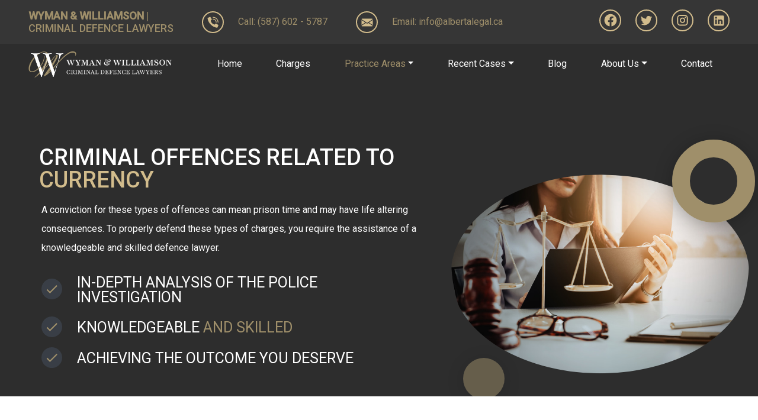

--- FILE ---
content_type: text/html; charset=UTF-8
request_url: https://albertalegal.ca/counterfeiting-lawyer/
body_size: 23939
content:
<style>
    .acf_main {
        max-width: 1294px;
        width: 100%;
        margin: 0 auto;
        display: flex;
        gap: 20px;
		padding: 70px 0;
    }
    .acf_left_content {
        max-width: 844px;
        min-width: 65.3%;
        width: 100%;
    }

    /* HERO  */
	
	.home-hero-banner {
		min-height: 470px;
	}
	
	.page-template-acf-flexible-template .news-bg-img-left:before {
		content: unset;
	}
	.page-template-acf-flexible-template .promo__block img {
		 top: 55%;
	}
	body .pt-hero-content .bullets li {
		 padding: .4rem 0 .25rem 3.75rem;
	}
	.promo__photo {
		margin-bottom: -45px;
	}
    .hero_title {
        font-size: 46px;
		line-height: 1;
    }
    .hero_list {
        text-align: left;
        font-size: 32px;
        line-height: 1;
        background-position: left center !important;
    }
    .top_right_svg {
        position: absolute;
        top: 50px;
        right: 5px;
        z-index: 2;
        position: absolute;
        width: 140px;
        height: 140px;
        background-color: transparent;
        border-radius: 50%;
        border: 30px solid #9F8F6A;
        box-shadow: 0px 4px 30px 0px #00000040;
    }
    .bottom_left_svg {
        position: absolute;
        bottom: -5px;
        left: 35px;
        background: #9F8F6A;
        box-shadow: 0px 4px 30px 0px #00000040;
        width: 70px;
        height: 70px;
        opacity: 0.5;
        border-radius: 50%;
    }
	.acf_left_content h2+h3 {
		font-weight: 400;
	}
    .acf_left_content h2,
    .acf_left_content h3,
    .acf_left_content h4 {
        text-transform: uppercase;
    }
	/*.gap_30 .acf_beaver_wrapp{margin:0;}*/
    .acf_beaver_wrapp h2 span,
    .acf_beaver_wrapp h3 span,
    .acf_beaver_wrapp h4 span {
		color: #9F8F6A;
	}
    .acf_left_content img,
    .acf_dual_img img {
        border-radius: 15px;
        width: 100%;
        max-height: 350px;
        height: 100%;
        object-fit: cover;
        object-position: center;
    }
    .acf_grid_2 {
        display: grid;
        grid-template-columns: 1fr 1fr;
        gap: 25px;
		margin: 0 0 30px;
    }
	.bg_50{
        border-radius: 15px;
		background-repeat:no-repeat;
		background-size:cover;
		background-position: center;
	}
	.h3_bg_50 h3 {
	    font-family: 'Roboto';
        font-size: 32px;
        font-weight: 500;
        line-height: 37.5px;
        text-align: left;
	}
	.sticky_right { 
		height: 100%
	}
    .sticky_right .form_wrapper_sticky {
        position: sticky;
        top: 8.5vh;
    }
    .form_wrapper_sticky {
        background: #F1F1F1;
        padding: 24px;
        gap: 20px;
        border-radius: 15px;
    }
    .form_title span {
        text-transform: uppercase;
        font-family: 'Roboto';
        font-size: 18px;
        font-weight: 500;
        line-height: 18px;
        letter-spacing: 0em;
        text-align: left;
		vertical-align: middle;
    }
    .form_title .f-consult {
        background: #9F8F6A;
        font-family: 'Roboto';
        font-size: 12px;
        font-weight: 500;
        line-height: 12px;
        letter-spacing: 0em;
        text-align: center;
        color: #FFFFFF;
        border-radius: 3.2px;
        padding: 3px 5px;
		text-transform:uppercase;
    }
    .form-group input {
		color: #C6C6C6;
		position: relative;
	}	
    .form-group input::after {
        bottom: 0;
        color: red;
        content: 'g';
        position: absolute;
        transform: translate(-100%, 0);
    }
	.form-group select {
        -webkit-appearance: menulist-button;
        color: #C6C6C6;
    }
    .form-group input::before {
		color:red;
		content:" ***";
	}
    .form-group input::-webkit-input-placeholder::after {
		color:red;
		content:" *";
	}
	.wpcf7-list-item-label{
        font-family: 'Roboto';
        font-size: 14px;
        font-weight: 400;
        line-height: 20px;
        text-align: left;
        color: #212529;
        display: block;
        margin-top: -15px;
        margin-left: 20px;		
	}
    .form_wrapper_sticky .wpcf7-list-item {
		margin: 0;
	}
    .form_wrapper_sticky .wpcf7-list-item label {
        display: inline-block;
        margin-bottom: 20px;
    }
	.form_wrapper_sticky p { 
		margin-bottom:0
	}	
	
	/*gravity form*/
	
	.form_wrapper_sticky .gform_wrapper.gravity-theme .gform_fields {
        grid-row-gap: 10px;
    }
	.form_wrapper_sticky form {
		margin-bottom:0;
	}
	.form_wrapper_sticky .gform_wrapper.gravity-theme .gfield input.large, .gform_wrapper.gravity-theme .gfield select.large {
        width: 100%;
        border: 1px solid #D7D7D7;
    }
	.form_wrapper_sticky .gform_wrapper.gravity-theme .gform_footer, .gform_wrapper.gravity-theme .gform_page_footer {
        margin: 0 !important;
        padding: 10px 0 0 !important;
    }
    .ginput_container input::placeholder {
        color:#C6C6C6;
    }
	#input_4_9 {
		color:#C6C6C6;
	}
	.gform_wrapper .gfield_required {
        display: none !important;
    }
	
	/*end gravity form*/
	
	.mb-10 {
		margin-bottom:10px;
	}
    .mb_bot20 {
		margin-bottom:20px;
	}
    .gap_30 > * {
        margin:30px 0;
    }
    .gap_30 p:last-child {
        margin:0;
    }
	.gap_30.acf_bullets  p:last-child {
        margin-bottom:30px;
    }
    body .acf_bullets ul {
        list-style: none;
        padding-left:0;
    }
    body .acf_bullets ul li {
        background-image: url(/wp-content/uploads/2021/04/calgary-defence-lawyer-bullet-point.svg);
        background-repeat: no-repeat;
        margin-bottom: 20px;
    	line-height:222%;
        font-weight: 500;
        padding: 0 0 0 54px;
        background-position: left top;
    }
    .a_grid_2 .no_p p:last-child{
        margin-bottom: 0; 
    }
    .acf_breadcrumbs {
        background: #F1F1F1;
        padding: 15px 20px;
        width: fit-content;
        border-radius: 3px;
        font-family: Roboto;
        font-size: 16px;
        font-weight: 400;
        line-height: 16px;
        letter-spacing: 0em;
        text-align: left;
        color: #212529;
        display: flex;
        gap: 15px;
        align-items: center;
        flex-wrap: wrap;
		margin-bottom: 10px;
    }
	.acf_breadcrumbs a {
		color: #212529;
	}
	.grid-2{
		display:grid;
		grid-template-columns: 1fr 1fr;
	}
	@media (max-width:1444px) {
		.pt-hero-content {
			padding-top: 10vh;
		}
		.fixed-right-img {
			position:absolute!important;
			right:0;
			bottom:0;
		} 
	}
	@media (max-width:1320px) {
		.acf_main {
			max-width: 96%;
		}
		.hero_list {
			font-size: 25px;
		}
		.hero_title {
			font-size: 38px;
		}
		.promo__photo {
			margin-bottom: -20px;
		}
		.form_title .f-consult {
			display: inline-block;
		}
	}	
	@media (max-width:1022px) {
		.fixed-right-img {
			position:relative!important;
		} 
		body .bg-tertiary .container img {
			height:auto !important;
		}
		.acf_main {
			flex-direction:column-reverse;
		}
		.acf_left_content {
			order:2
		}
		.fixed-right-img {
			position:relative;
		}
	}	
	@media (max-width:992px) {
		.home-hero-banner.news-bg-img-left {
			padding-bottom: 0!important;
		}
		.pt-hero-content {
			padding-top: 60px;
		}
		body.page-template-acf-flexible-template img {
			height: auto!important;
		}	
	}
	@media (max-width:530px) {
.page-template-acf-flexible-template #theme-main > .home-hero-banner {
    padding-top: 6rem !important;
}
		.grid-2{
		display:grid;
		grid-template-columns: 1fr ;
	}
		.acf_main {
			padding: 15px 0 40px;
		}
		.pt-hero-content .bullets {
			margin-bottom: 0px !important;
		}
		.pt-hero-content {
			padding-top: 0;
		}
		section.py-5.home-hero-banner {
			padding-top: 100px !important;
		}
		.hero_title {
			font-size: 46px;
		}
		.news-bg-img-left:before {
			display:none;
		}
		.acf_main {
			max-width: 100%;
		}
		.container .a_grid_2 {
			display: flex;
			flex-direction: column;
		}
		.bg_50 { 
			border-radius: 15px;
			height: 350px;
			background-position: center 20%;
		}
		.top_right_svg {
			right: 0px;
			width: 100px;
			height: 100px;
			border: 25px solid #9F8F6A;
		}
		.bottom_left_svg {
			left: 50px;
			width: 50px;
			height: 50px;
		}
		.form_title span {
			font-size: 1.9vh;
		}
		.form_title a { 
			font-size: 1.5vh;
		}
		.acf_grid_2 {
			display: block;
		}
		.acf_grid_2 img:last-child {
			display: none;
		}
		body.page-template-acf-flexible-template .acf_left_content img, 
		body.page-template-acf-flexible-template .acf_dual_img img {
			height: 350px!important;
		}
	}
	
	@media (max-width: 767px) {
		.acf_main.container, .acf_main.container .container {
			max-width: 100%;
		}
		
	}
	
	/*form*/

	select, option, input[type="tel"], input[type="text"], input[type="email"] {
		-webkit-appearance: none;
		-moz-appearance: none;
		appearance: none;
		background-color:#fff;
		background:#fff;
		border-radius: 0;
	}
	.ginput_container.ginput_container_select {
		position: relative;
		background-color:#fff;
		background:#fff;
	} 
	.ginput_container.ginput_container_select:after {
		content: url('/wp-content/uploads/2024/04/Line-2.svg');
		font: inherit;
	    color: #000000;
		right: 14px;
		top: 8px;
	    height: 26px;
		padding: 15px 0px 0px 8px;
	    position: absolute;
	    pointer-events: none;
	}
	@media(min-width:1921px){
		.footer-call-us{
			min-height:666px;
		}
		.bg-secondary{
			    display: flex;
    flex-direction: column;
    justify-content: center;
    align-items: flex-start;
		}
	}
</style>
<!doctype html>
<html lang="en-US">
  <head>
       <!-- Google Tag Manager -->
<script>(function(w,d,s,l,i){w[l]=w[l]||[];w[l].push({'gtm.start':
new Date().getTime(),event:'gtm.js'});var f=d.getElementsByTagName(s)[0],
j=d.createElement(s),dl=l!='dataLayer'?'&l='+l:'';j.async=true;j.src=
'https://www.googletagmanager.com/gtm.js?id='+i+dl;f.parentNode.insertBefore(j,f);
})(window,document,'script','dataLayer','GTM-P58SXX7');</script>
<!-- End Google Tag Manager -->
<meta name="google-site-verification" content="k8bUFGjHmQ-0Zedl5fl5Pzb2Nq-3l_6mltJugJmaOGM" />
	
<!-- Clarity tracking code for https://albertalegal.ca/ --><script async defer>    (function(c,l,a,r,i,t,y){        c[a]=c[a]||function(){(c[a].q=c[a].q||[]).push(arguments)};        t=l.createElement(r);t.async=1;t.src="https://www.clarity.ms/tag/"+i;        y=l.getElementsByTagName(r)[0];y.parentNode.insertBefore(t,y);    })(window, document, "clarity", "script", "52qay1ox06");</script>
<link rel="preconnect" href="https://fonts.gstatic.com">
<link href="https://fonts.googleapis.com/css2?family=Roboto:wght@300;400;500&display=swap" rel="stylesheet">

<!-- JSON-LD markup generated by Google Structured Data Markup Helper. -->

<script type="application/ld+json" async defer>
{
  "@context": "https://schema.org",
  "@type": "LegalService",
  "name": "Ross Lutz Barristers",
  "image": "https://albertalegal.ca/wp-content/uploads/2021/04/ross-lutz-lawyers-image-alberta-legal-3-1.webp",
  "@id": "https://albertalegal.ca",
  "url": "https://albertalegal.ca",
  "telephone": "(587) 602 - 5787",
  "address": {
    "@type": "PostalAddress",
    "streetAddress": "421 7 Ave SW Floor 30",
    "addressLocality": "Calgary",
    "postalCode": "T2P 4K9",
    "addressCountry": ""
  },
  "openingHoursSpecification": {
    "@type": "OpeningHoursSpecification",
    "dayOfWeek": [
      "Monday",
      "Tuesday",
      "Wednesday",
      "Thursday",
      "Friday"
    ],
    "opens": "08:30",
    "closes": "17:00"
  },
  "sameAs": [
    "https://www.facebook.com/rosslutzbarristers",
    "https://twitter.com/RBarristers",
    "https://www.instagram.com/rosslutzbarristers/",
    "https://www.linkedin.com/company/rosslutz-barristers/"
  ] 
}
</script>

    <!-- Required meta tags -->
    <meta charset="UTF-8">
<script>
var gform;gform||(document.addEventListener("gform_main_scripts_loaded",function(){gform.scriptsLoaded=!0}),window.addEventListener("DOMContentLoaded",function(){gform.domLoaded=!0}),gform={domLoaded:!1,scriptsLoaded:!1,initializeOnLoaded:function(o){gform.domLoaded&&gform.scriptsLoaded?o():!gform.domLoaded&&gform.scriptsLoaded?window.addEventListener("DOMContentLoaded",o):document.addEventListener("gform_main_scripts_loaded",o)},hooks:{action:{},filter:{}},addAction:function(o,n,r,t){gform.addHook("action",o,n,r,t)},addFilter:function(o,n,r,t){gform.addHook("filter",o,n,r,t)},doAction:function(o){gform.doHook("action",o,arguments)},applyFilters:function(o){return gform.doHook("filter",o,arguments)},removeAction:function(o,n){gform.removeHook("action",o,n)},removeFilter:function(o,n,r){gform.removeHook("filter",o,n,r)},addHook:function(o,n,r,t,i){null==gform.hooks[o][n]&&(gform.hooks[o][n]=[]);var e=gform.hooks[o][n];null==i&&(i=n+"_"+e.length),gform.hooks[o][n].push({tag:i,callable:r,priority:t=null==t?10:t})},doHook:function(n,o,r){var t;if(r=Array.prototype.slice.call(r,1),null!=gform.hooks[n][o]&&((o=gform.hooks[n][o]).sort(function(o,n){return o.priority-n.priority}),o.forEach(function(o){"function"!=typeof(t=o.callable)&&(t=window[t]),"action"==n?t.apply(null,r):r[0]=t.apply(null,r)})),"filter"==n)return r[0]},removeHook:function(o,n,t,i){var r;null!=gform.hooks[o][n]&&(r=(r=gform.hooks[o][n]).filter(function(o,n,r){return!!(null!=i&&i!=o.tag||null!=t&&t!=o.priority)}),gform.hooks[o][n]=r)}});
</script>

    <meta name="viewport" content="width=device-width, initial-scale=1, shrink-to-fit=no">

    <!-- wp_head begin -->
    <meta name='robots' content='index, follow, max-image-preview:large, max-snippet:-1, max-video-preview:-1' />

	<!-- This site is optimized with the Yoast SEO plugin v16.7 - https://yoast.com/wordpress/plugins/seo/ -->
	<title>Counterfeiting Lawyer Calgary | Alberta Legal</title>
	<meta name="description" content="Charged with criminal offences related to currency? Our counterfeiting lawyers in Calgary will help you defend you case." />
	<link rel="canonical" href="https://albertalegal.ca/counterfeiting-lawyer/" />
	<meta property="og:locale" content="en_US" />
	<meta property="og:type" content="article" />
	<meta property="og:title" content="Counterfeiting Lawyer Calgary | Alberta Legal" />
	<meta property="og:description" content="Charged with criminal offences related to currency? Our counterfeiting lawyers in Calgary will help you defend you case." />
	<meta property="og:url" content="https://albertalegal.ca/counterfeiting-lawyer/" />
	<meta property="og:site_name" content="Wyman &amp; Williamson" />
	<meta property="article:modified_time" content="2024-05-06T14:08:25+00:00" />
	<meta property="og:image" content="https://albertalegal.ca/wp-content/uploads/2021/04/ross-lutz-scale-dark-calgary.svg" />
	<meta name="twitter:card" content="summary_large_image" />
	<meta name="twitter:label1" content="Est. reading time" />
	<meta name="twitter:data1" content="4 minutes" />
	<script type="application/ld+json" class="yoast-schema-graph">{"@context":"https://schema.org","@graph":[{"@type":"Organization","@id":"https://albertalegal.ca/#organization","name":"Ross Lutz Barristers","url":"https://albertalegal.ca/","sameAs":[],"logo":{"@type":"ImageObject","@id":"https://albertalegal.ca/#logo","inLanguage":"en-US","url":"https://albertalegal.ca/wp-content/uploads/2021/04/ross-lutz-barristers-criminal-law-logo.png","contentUrl":"https://albertalegal.ca/wp-content/uploads/2021/04/ross-lutz-barristers-criminal-law-logo.png","width":530,"height":530,"caption":"Ross Lutz Barristers"},"image":{"@id":"https://albertalegal.ca/#logo"}},{"@type":"WebSite","@id":"https://albertalegal.ca/#website","url":"https://albertalegal.ca/","name":"Wyman & Williamson","description":"Criminal Defence Law Firm | Wyman & Williamson","publisher":{"@id":"https://albertalegal.ca/#organization"},"potentialAction":[{"@type":"SearchAction","target":{"@type":"EntryPoint","urlTemplate":"https://albertalegal.ca/?s={search_term_string}"},"query-input":"required name=search_term_string"}],"inLanguage":"en-US"},{"@type":"ImageObject","@id":"https://albertalegal.ca/counterfeiting-lawyer/#primaryimage","inLanguage":"en-US","url":"/wp-content/uploads/2021/04/ross-lutz-scale-dark-calgary.svg","contentUrl":"/wp-content/uploads/2021/04/ross-lutz-scale-dark-calgary.svg"},{"@type":"WebPage","@id":"https://albertalegal.ca/counterfeiting-lawyer/#webpage","url":"https://albertalegal.ca/counterfeiting-lawyer/","name":"Counterfeiting Lawyer Calgary | Alberta Legal","isPartOf":{"@id":"https://albertalegal.ca/#website"},"primaryImageOfPage":{"@id":"https://albertalegal.ca/counterfeiting-lawyer/#primaryimage"},"datePublished":"2021-07-26T19:53:53+00:00","dateModified":"2024-05-06T14:08:25+00:00","description":"Charged with criminal offences related to currency? Our counterfeiting lawyers in Calgary will help you defend you case.","breadcrumb":{"@id":"https://albertalegal.ca/counterfeiting-lawyer/#breadcrumb"},"inLanguage":"en-US","potentialAction":[{"@type":"ReadAction","target":["https://albertalegal.ca/counterfeiting-lawyer/"]}]},{"@type":"BreadcrumbList","@id":"https://albertalegal.ca/counterfeiting-lawyer/#breadcrumb","itemListElement":[{"@type":"ListItem","position":1,"name":"Home","item":"https://albertalegal.ca/"},{"@type":"ListItem","position":2,"name":"Currency-related Offences"}]}]}</script>
	<!-- / Yoast SEO plugin. -->


<link rel='dns-prefetch' href='//www.google.com' />
<link rel='dns-prefetch' href='//cdn.jsdelivr.net' />
<link rel='stylesheet' id='contact-form-7-css'  href='https://albertalegal.ca/wp-content/plugins/contact-form-7/includes/css/styles.css?ver=5.5.6' media='all' />
<link rel='stylesheet' id='wpcf7-redirect-script-frontend-css'  href='https://albertalegal.ca/wp-content/plugins/wpcf7-redirect/build/css/wpcf7-redirect-frontend.min.css?ver=1.1' media='all' />
<link rel='stylesheet' id='picostrap-styles-css'  href='https://albertalegal.ca/wp-content/themes/picostrap-child-base/css-output/bundle.css?ver=204' media='all' />
<link rel='stylesheet' id='pscrollbar-css'  href='https://albertalegal.ca/wp-content/plugins/quadmenu/assets/frontend/pscrollbar/perfect-scrollbar.min.css?ver=3.1.5' media='all' />
<link rel='stylesheet' id='owlcarousel-css'  href='https://albertalegal.ca/wp-content/plugins/quadmenu/assets/frontend/owlcarousel/owl.carousel.min.css?ver=3.1.5' media='all' />
<link rel='stylesheet' id='quadmenu-normalize-css'  href='https://albertalegal.ca/wp-content/plugins/quadmenu/assets/frontend/css/quadmenu-normalize.css?ver=3.1.5' media='all' />
<link rel='stylesheet' id='quadmenu-widgets-css'  href='https://albertalegal.ca/wp-content/uploads/picostrap-child-base/quadmenu-widgets.css?ver=1701073643' media='all' />
<link rel='stylesheet' id='quadmenu-css'  href='https://albertalegal.ca/wp-content/plugins/quadmenu/build/frontend/style.css?ver=3.1.5' media='all' />
<link rel='stylesheet' id='quadmenu-locations-css'  href='https://albertalegal.ca/wp-content/uploads/picostrap-child-base/quadmenu-locations.css?ver=1701073643' media='all' />
<link rel='stylesheet' id='dashicons-css'  href='https://albertalegal.ca/wp-includes/css/dashicons.min.css?ver=78d7f1ac1fe84084d25f00eaed7f06b3' media='all' />
<link rel='stylesheet' id='gform_basic-css'  href='https://albertalegal.ca/wp-content/plugins/gravityforms/css/basic.min.css?ver=2.5.16' media='all' />
<link rel='stylesheet' id='gform_theme_ie11-css'  href='https://albertalegal.ca/wp-content/plugins/gravityforms/css/theme-ie11.min.css?ver=2.5.16' media='all' />
<link rel='stylesheet' id='gform_theme-css'  href='https://albertalegal.ca/wp-content/plugins/gravityforms/css/theme.min.css?ver=2.5.16' media='all' />
<script src='https://albertalegal.ca/wp-includes/js/jquery/jquery.min.js?ver=3.6.0' id='jquery-core-js'></script>
<script src='https://albertalegal.ca/wp-includes/js/jquery/jquery-migrate.min.js?ver=3.3.2' id='jquery-migrate-js'></script>
<script defer='defer' src='https://albertalegal.ca/wp-content/plugins/gravityforms/js/jquery.json.min.js?ver=2.5.16' id='gform_json-js'></script>
<script id='gform_gravityforms-js-extra'>
var gform_i18n = {"datepicker":{"days":{"monday":"Mon","tuesday":"Tue","wednesday":"Wed","thursday":"Thu","friday":"Fri","saturday":"Sat","sunday":"Sun"},"months":{"january":"January","february":"February","march":"March","april":"April","may":"May","june":"June","july":"July","august":"August","september":"September","october":"October","november":"November","december":"December"},"firstDay":1,"iconText":"Select date"}};
var gf_global = {"gf_currency_config":{"name":"Canadian Dollar","symbol_left":"$","symbol_right":"CAD","symbol_padding":" ","thousand_separator":",","decimal_separator":".","decimals":2,"code":"CAD"},"base_url":"https:\/\/albertalegal.ca\/wp-content\/plugins\/gravityforms","number_formats":[],"spinnerUrl":"https:\/\/albertalegal.ca\/wp-content\/plugins\/gravityforms\/images\/spinner.svg","strings":{"newRowAdded":"New row added.","rowRemoved":"Row removed","formSaved":"The form has been saved.  The content contains the link to return and complete the form."}};
var gf_legacy_multi = {"3":""};
</script>
<script id='gform_gravityforms-js-before'>

</script>
<script defer='defer' src='https://albertalegal.ca/wp-content/plugins/gravityforms/js/gravityforms.min.js?ver=2.5.16' id='gform_gravityforms-js'></script>
<script defer='defer' src='https://www.google.com/recaptcha/api.js?hl=en&#038;ver=78d7f1ac1fe84084d25f00eaed7f06b3#038;render=explicit' id='gform_recaptcha-js'></script>
 
	<meta name="viewport" content="width=device-width, initial-scale=1.0">

	<link rel="icon" href="https://albertalegal.ca/wp-content/uploads/2022/06/cropped-android-chrome-512x512-1-32x32.png" sizes="32x32" />
<link rel="icon" href="https://albertalegal.ca/wp-content/uploads/2022/06/cropped-android-chrome-512x512-1-192x192.png" sizes="192x192" />
<link rel="apple-touch-icon" href="https://albertalegal.ca/wp-content/uploads/2022/06/cropped-android-chrome-512x512-1-180x180.png" />
<meta name="msapplication-TileImage" content="https://albertalegal.ca/wp-content/uploads/2022/06/cropped-android-chrome-512x512-1-270x270.png" />
		<style id="wp-custom-css">
			.home-card-white-link a {
color: #000
}

.home-card-black-link a {
color: #fff
}

.home-card-white-link a:hover,
.home-card-black-link a:hover,
.home-card-black-link a:hover h4,
.home-card-black-link a:hover p {
color: #9f8f6a
}

.home-card-brown-link a:hover,
.home-card-brown-link a:hover h4,
.home-card-brown-link a:hover p {
color: #000
}

.promo__photo {
display: block;
}

body .youtube img {
top: 0 !important;
object-fit: cover;
height: 100% !important;
}

.promo__block {
display: block;
height: 0;
padding-top: 100%;

border-radius: 50%;
overflow: hidden;
position: relative;
}

.promo__block img {
position: absolute;
left: 50%;
top: 50%;
transform: translate(-50%, -50%);
}

.promo__block video {
display: block;
width: 100%;
height: 100%;

position: absolute;
left: 50%;
top: 50%;

transform: translate(-50%, -50%);

border-radius: 50%;
overflow: hidden;

object-fit: cover;
object-position: center;

z-index: 2;
}

.promo__preview {
position: absolute;
left: 0;
top: 0;
width: 100%;
height: 100%;
z-index: 3;
border-radius: 50%;
overflow: hidden;
cursor: pointer;
}

.promo__preview.play {
background: url('https://albertalegal.ca/wp-content/uploads/2022/12/play-button-svgrepo-com.svg') no-repeat center;
background-size: 18%;
}

.promo__preview:not(.play) {
cursor: url('https://albertalegal.ca/wp-content/uploads/2022/12/pause-button-svgrepo-com.svg'), auto;
}

@media screen and (max-width: 767px) {
.promo__preview.play {
background-size: 15%;
}
}

/*.text-font-24 {
font-size: 22px;
}
*/
.padding-0 {
padding: 0;
}

#lc-footer .flex-lg-row {
margin-bottom: 0 !important;
}

@media (min-width: 1520px) {

.container,
.container-sm,
.container-md,
.container-lg,
.container-xl,
.container-xxl {
max-width: 1280px;
}
}

@media (min-width:1200px) {
.menu-mega .show {
width: 830px;
display: flex;
flex-wrap: wrap;
flex-direction: row;
padding-bottom: 1rem;
left: -150px;
}

.prac-area {
text-align: center;
margin-bottom: 1rem;
}
}

.gfield_required {
font-style: normal !important;
color: #000 !important;
background-color: #ffc107;
border-radius: 4px;
padding: 0 .25rem;
margin-left: .25rem;
}

.gfield_label {
font-weight: normal !important;
}

.gform_button {
border: 0;
padding: 1rem 2rem;
font-size: 1.25rem;
line-height: 1.5;
text-transform: uppercase;
background-color: #9f8f6a;
color: #fff;
border-radius: 2rem;
width: 100%;
}

.gform_button:hover {
opacity: 0.9;
}

.gform_required_legend {
display: none !important;
}

/* recent cases page */
.recent-cases-page-img>img {
object-fit: cover;
height: 300px;
width: 100%;
}

/* recent cases pages */
.recent-cases-pages-img>img {
object-fit: cover;
height: 550px;
width: 100%;
}

.can_help_wrapper {
display: flex;
flex-wrap: wrap;
}

.can_help_wrapper div {
max-width: 209px;
max-height: 209px;
}

@media only screen and (max-width: 600px) {
.can_help_wrapper div {
max-width: 100%;
max-height: 100%;
}
}

/*hide read more blog posts*/
.lc-block .text-center .text-right {
display: none;
}

@media (min-width: 992px) {
.rewrite-container {
padding-right: 66px !important;
padding-left: 66px !important;
}

.rewrite-row {
padding-left: 100px !important
}

.flex-lg-row {
margin-bottom: 30px !important;
}
}

/*add width do menu item under recent cases in main menu*/
/*
.menu-item-4146 {
max-width: 245px;
width: 100%;
margin-left: 15px;
}
*/
.menu-item-3893 {
flex: 0 0 33.3333333333%;
max-width: 33.3333333333%;



padding: 0 15px;
}

#bottom-zero-margin {
margin-bottom: 0 !important;
}

.scroll-text {
overflow-y: scroll;
max-height: 1055px;
}

/*style scrollbar*/

/* width */
::-webkit-scrollbar {
width: 20px;
}

/* Track */
::-webkit-scrollbar-track {
box-shadow: inset 0 0 3px grey;
border-radius: 10px;
}

/* Handle */
::-webkit-scrollbar-thumb {
background: #d2bc8c;
border-radius: 10px;
}

/* Handle on hover */
::-webkit-scrollbar-thumb:hover {
background: #9f8f6a;
}

/* sount testimonials */
.all-testimonials {
display: none;
}

.all-testimonials .audio-wrapper {
padding: 20px 30px;
}

.all-testimonials .audio-player {
display: flex;
align-items: center;
}

.all-testimonials .prev-track,
.all-testimonials .next-track {
cursor: pointer;
}

.all-testimonials .prev-track {
transform: scale(-1, 1);
}

.all-testimonials .button-play {
width: 40px;
height: 40px;
background-color: #fff;
border-radius: 50%;
display: flex;
align-items: center;
justify-content: center;
margin: 0 8px;
}

.all-testimonials .button-play img {
max-width: 15px;
}

.all-testimonials .track {
height: 6px;
background-color: #D9D9D9;
width: 100%;
}

.all-testimonials .track .track-filled {
background-color: #D2BC8C;
height: 6px;
width: 0%;
}

.all-testimonials .pause {
display: none;
}

.testimonial-preview,
.testimonial-preview.playing {
background-position: center right;
background-image: url(/wp-content/uploads/2023/12/bg.jpg);
background-size: cover;
padding: 17px;
border-radius: 10px 10px 0 0;
}

.testimonial-preview .slide-circle {
width: 100px;
height: 100px;
background-image: url(/wp-content/uploads/2023/12/bg2.png);
display: block;
}

.testimonial-preview .slide-circle svg {
display: none;
}

.testimonial-preview.playing .slide-circle svg {
display: block;
}

.testimonial-preview.playing .slide-circle svg:first-child {
display: block;
transform: scale(1.15);
}

.testimonial-preview .filled {
stroke: #D2BC8C;
stroke-width: 3px;
}

.testimonial-preview .equalizer {
height: 100px;
width: 100px;
}

.testimonial-preview .bar {
fill: #D2BC8C;
}

.testimonial-preview .button-play {
position: absolute;
top: 30%;
left: 30%;
}

.testimonial-preview .button-play img {
width: 41px;
}

.testimonial-preview .title-sound-x {
font-size: 18px;
color: #fff !important;
text-transform: uppercase;
font-weight: 500;
}

.track-length {
display: none !important;
}

.testimonial-preview .view-more {
text-transform: uppercase;
color: #fff;
font-size: 14px;
font-weight: 500;
padding: 12px 15px;
background-color: #9F8F6A;
border-radius: 100px;
min-width: 125px;
line-height: 1;
transition: .3s;
cursor: pointer;
}

.testimonial-preview .view-more.open {
background-color: transparent;
border: 1px solid #fff;
transition: .3s;
}

.testimonial-preview .view-more img {
width: 9px;
margin-left: 4px;
transition: .3s;
}

.testimonial-preview .view-more.open img {
transform: rotate(180deg);
}

.dark-sound,
.light-sound {
background: #F1F1F1;
padding: 6px 0
}

.light-sound {
background: #F6F6F6;
}

#player1-controls progress::-webkit-progress-value,
#player2-controls progress::-webkit-progress-value {
background: #9F8F6A;
}

progress {
display: block;
/* default: inline-block */
margin: 0.5em auto 1em;
border: 0 none;
background: #fff;
}

#play,
#rev,
#ffd {
cursor: pointer;
}

.title-sound {
display: none
}

.unordered-list {
list-style: none;
}

.page-title-with-left-padding {
padding-left: 20px;
}

@media screen and (-webkit-min-device-pixel-ratio:0) {
progress {
height: 6px;
}
}

progress::-webkit-progress-bar {
background: transparent;
}

.section-testimonials {
width: 100%;
margin: 0 !important;
}

.text--brown {
color: brown;
}

@media (max-width: 991px) {
.section-testimonials {
width: 100%;
}
}

@media (min-width: 1200px) {
.contact__single {
flex: 0 0 33% !important;
max-width: 33% !important;
}

.contact__single div {
height: 240px !important;
}

.contact__p {
min-height: 2rem !important;
}
}

/*form consent*/
.ginput_container_consent {
display: flex;
align-items: baseline;
gap: 0.5rem;
}

.ginput_container_consent input {
/*appearance: initial;*/
width: 20px;
height: 20px;
border: 2px solid #9f8f6a;
display: block;
position: relative;
top: 8px;
border-radius: 2px;
}

.gfield_consent_label {
font-size: 14px;
line-height: 20px;
width: calc(100% - 20px);
}

.ginput_container_consent input:checked {
accent-color: #a77e2d;

}


/*youtube image hide it completely*/
.page-id-2738 .youtube .w-100 {
display: none;
}

/*add padding to h1 for policy page*/
.page-id-5290 h1 {
padding: 2rem 0;
}

/*all h3 on post page*/
.single-post h3 {
font-size: 1.7rem
}

/*footer  locations*/
.locations_a_wrapper {
display: flex;
flex-wrap: wrap;
justify-content: space-evenly;
align-items: center;
background-color: #fff;
color: #9f8f6a;

font-size: 1.125rem;
max-width: 1000px;
width: 100%;
margin: 0 auto;
line-height: 44px;
gap: 1rem;
}

@media (max-width: 640px) {
.locations_a_wrapper {
line-height: 22px;
gap: 5px;
padding: 5px 15px;
}

.locations_a_wrapper a {
margin-right: 10px;
}


.recent-cases-pages-img {
padding-top: 40px !important;
}

.recent-cases-header .container {
padding-top: 130px !important;
padding-bottom: 20px !important
}

body .cta-section h3 {
font-size: 2.6rem;
line-height: 2.8rem;
}

.home-hero-banner {
padding-top: 6.5rem !important;
}
}

@media (min-width: 993px) {
.d-flex.flex-lg-row.flex-column {
margin-bottom: 0 !important;
}
}



/*homepgae logos*/
.hp-logos-wraper {
display: flex;
gap: 40px;
align-items: center;

}

.calgaryLogo,
.canadianLogo {
margin-top: 20px;
max-height: 100px;
}

@media (max-width: 480px) {
.hp-logos-wraper {
display: flex;
gap: 20px;
justify-content: space-between;
}

.hp-logos-wrapera {
max-width: calc(50% - 10px);
display: flex;
align-items: center;
}

.hp-logos-wrapera img {
max-height: 68px;
}
}

@media (max-width: 480px) {

/*homepage testimonial audio*/
.testimonial-preview {
flex-wrap: wrap;
gap: 20px;
}
}

/*custom css for page fraud-lawyer-calgary */
@media(min-width:768px) {
.grid-2-ul {
display: grid;
grid-template-columns: 1fr 1fr;
}
}

.page-template-acf-flexible-template li strong {
font-weight: 500;
}

.page-template-acf-flexible-template li {
font-weight: 400 !important;
}

/*IMPORTANT LOGO CSS*/
@media (min-width:769px) {
#logo-small {
display: none !important;
}
}

@media (max-width:768px) {
#logo-large {
display: none !important;
}

#logo-small.logo-mob {
height: auto !important;
}
}


/*fix new iamge*/

/*flex*/
.space-evenly{justify-content: space-evenly;}		</style>
		    <!-- wp_head end -->
      
      <!-- connect to domain of font files -->
<link rel="preconnect" href="https://fonts.gstatic.com" crossorigin>

<!-- optionally increase loading priority -->
<link rel="preload" as="style" href="https://fonts.googleapis.com/css?family=Roboto:300,400,500&amp;display=swap">

<!-- async CSS -->
<link rel="stylesheet" media="print" onload="this.onload=null;this.removeAttribute('media');" href="https://fonts.googleapis.com/css?family=Roboto:300,400,500&amp;display=swap">

<!-- no-JS fallback -->
<noscript>
    <link rel="stylesheet" href="https://fonts.googleapis.com/css?family=Roboto:300,400,500&amp;display=swap">
</noscript>

       <script async defer>
           function onScroll (evt) {

  // Store the scroll value for laterz.
  lastScrollY = window.scrollY;

  // Prevent multiple rAF callbacks.
  if (scheduledAnimationFrame)
    return;

  scheduledAnimationFrame = true;
  requestAnimationFrame(readAndUpdatePage);
}

window.addEventListener('scroll', onScroll);
       </script>
	  
	  
	  <script>!function(){window;var e,t=document;e=function(){var e=t.createElement("script");e.defer=!0,e.src="https://cdn.endorsal.io/widgets/widget.min.js";var n=t.getElementsByTagName("script")[0];n.parentNode.insertBefore(e,n),e.onload=function(){NDRSL.init("654bcaab427b150c9120226c")}},"interactive"===t.readyState||"complete"===t.readyState?e():t.addEventListener("DOMContentLoaded",e())}();</script>

	  
<script type="text/javascript" src="//cdn.callrail.com/companies/993817146/4d50f173d4bfaa07662e/12/swap.js"></script>	 
	  
	  <script type="application/ld+json">
{
  "@context": "https://schema.org/",
  "@type": "LocalBusiness",
  "name": "Wyman & Williamson: Criminal Lawyer Calgary ",
  "legalName": "Wyman & Williamson",
  "description": "We are Calgary criminal lawyers with over 35 years of combined experience. We defend your rights and ensure your voice is heard in the justice system.",
  "image": "https://albertalegal.ca/wp-content/uploads/2025/01/alberta-logo.svg",
  "areaServed": {
    "@type": "City",
    "name": ["Calgary"]
  },
  "address": {
    "@type": "PostalAddress",
    "streetAddress": "304 8 Ave SW Suite #501",
    "addressLocality": "Calgary",
    "addressRegion": "AB ",
    "postalCode": " T2P 1C5",
    "addressCountry": "Canada"
  },
  "hasOfferCatalog": {
    "@type": "OfferCatalog",
    "name": "Services",
    "itemListElement": [
      {
        "@type": "Offer",
        "itemOffered": {
          "@type": "Service",
          "name": "Animal Cruelty"
        }
      },
      {
        "@type": "Offer",
        "itemOffered": {
          "@type": "Service",
          "name": "Appeals Process"
        }
      },
      {
        "@type": "Offer",
        "itemOffered": {
          "@type": "Service",
          "name": "Arson"
        }
      },
      {
        "@type": "Offer",
        "itemOffered": {
          "@type": "Service",
          "name": "Domestic Assault"
        }
      },

      {
        "@type": "Offer",
        "itemOffered": {
          "@type": "Service",
          "name": "Drug Charges"
        }
      },
      {
        "@type": "Offer",
        "itemOffered": {
          "@type": "Service",
          "name": "Fraud"
        }
      },
      {
        "@type": "Offer",
        "itemOffered": {
          "@type": "Service",
          "name": "Homicide"
        }
      },
      {
        "@type": "Offer",
        "itemOffered": {
          "@type": "Service",
          "name": "Kidnapping"
        }
      }
    ]
  }
}
</script>
	  <!-- Schema -->
<script type="application/ld+json">
{
  "@context": "https://schema.org/",
  "@type": "Product",
  "name": "Wyman & Williamson: Criminal Lawyer Calgary",
  "description": "We are Calgary criminal lawyers with over 35 years of combined experience. We defend your rights and ensure your voice is heard in the justice system.",
  "image": "https://albertalegal.ca/wp-content/uploads/2025/01/alberta-logo.svg",
  "sku": "Criminal_Lawyer_Calgary",
  "brand": {
    "@type": "Brand",
    "name": "Criminal Lawyer Calgary"
  },
  "identifier": {
    "@type": "PropertyValue",
    "propertyID": " CRIMINAL LAWYER CALGARY",
    "value": "+15876025787"
  },
  "aggregateRating": {
    "@type": "AggregateRating",
    "ratingValue": "5.0",
    "reviewCount": "109"
  },
  "review": [
    {
      "@type": "Review",
      "author": "Monique Reagan",
      "datePublished": "2025-06-05",
      "reviewBody": "My son got into some legal trouble. We were scared and intimidated and didn’t know what to do. We reached out to Jillian/her team, who were very understanding, knowledgeable and quick to respond. She walked us through each step and made everything so understandable. She also got all legal issues dropped completely! I recommend Jillian to any parent who needs help for their child. She will be right there every step of the way.",
      "reviewRating": {
        "@type": "Rating",
        "bestRating": "5",
        "worstRating": "1",
        "ratingValue": "5"
      }
    },
    {
      "@type": "Review",
      "author": "Josephine Corey",
      "datePublished": "2025-06-06",
      "reviewBody": "Jillian has helped me with my legal troubles for a number of years now. She takes the time to listen to me and explain what I am facing. She’s more than a lawyer. She does things like help me outside of the law with obtaining my belongings, with contacting my family and she tries to help me get myself straight every time I land myself in trouble. I highly recommend her.",
      "reviewRating": {
        "@type": "Rating",
        "bestRating": "5",
        "worstRating": "1",
        "ratingValue": "5"
      }
    }
  ]
}
</script>
<!-- End Schema -->
  </head>
  <body class="page-template page-template-acf-flexible-template page-template-acf-flexible-template-php page page-id-3055 wp-embed-responsive picostrap_header_navbar_position_" >
           
<!-- Google Tag Manager (noscript) -->
<noscript><iframe src="https://www.googletagmanager.com/ns.html?id=GTM-P58SXX7"
height="0" width="0" style="display:none;visibility:hidden"></iframe></noscript>
<!-- End Google Tag Manager (noscript) -->
  
  


<header id='lc-header'>
<div>
	<div class="d-none flex-row header-top bg-tertiary px-5 py-3 d-xl-flex">
		<div class="d-flex flex-row d-flex align-items-center">
			<h3 class="text-uppercase d-lg-none d-mid-block text-primary mb-0 mr-5"><b>wyman &amp; williamson</b> | Criminal Defence Lawyers</h3>
			<h3 class="text-uppercase  d-lg-block d-mid-none text-primary mb-0 mr-5"><b>wyman &amp; williamson</b> | <br>Criminal Defence Lawyers</h3>
			<a href="tel:5876025787" class="d-flex align-items-center mr-5">
				<img src="/wp-content/uploads/2021/03/ross-lutz-call-now-icon.svg" width="37px" height="37px" alt="Call Us Icon Criminal Lawyers Phone Number" class="mr-4">
				<p class="mb-0" id="phone-link">Call: (587) 602 - 5787</p>
			</a>
			<a href="mailto:info@albertalegal.ca" class="d-flex align-items-center">
				<img src="/wp-content/uploads/2021/04/email-contact-information-for-ross-lutz-barristers-icon-full.svg" width="37px" height="37px" alt="Email Us Icon Criminal Lawyers Email" class="mr-4">
				<p class="mb-0">Email: <span>info@albertalegal.ca</span></p>
			</a>
		</div>
		<div class="ml-auto social-icons-section d-flex">
			<a href="https://www.facebook.com/Ross-Lutz-Barristers-103001211560594/?ref=page_internal" target="_blank" rel="noopener">
				<img src="/wp-content/uploads/2021/04/ross-lutz-facebook-icon-calgary.svg" width="37px" height="37px" alt="Facebook Icon Criminal Lawyers " class="d-flex align-items-center justify-content-center">
			</a>
			<a href="https://twitter.com/RBarristers" class="ml-4" target="_blank" rel="noopener">
				<img src="/wp-content/uploads/2021/04/ross-lutz-twitter-icon-calgary.svg" width="37px" height="37px" alt="Twitter Icon Criminal Lawyers " class="d-flex align-items-center justify-content-center">
			</a>
			<a href="https://www.instagram.com/rosslutzbarristers/" target="_blank" class="ml-4" rel="noopener">
				<img src="/wp-content/uploads/2021/04/ross-lutz-instagram-icon-calgary.svg" width="37px" height="37px" alt="Instagram Icon Criminal Lawyers " class="d-flex align-items-center justify-content-center">
			</a>
			<a href="https://www.linkedin.com/company/rosslutz-barristers/" target="_blank" class="ml-4" rel="noopener">
				<img src="/wp-content/uploads/2021/04/ross-lutz-linkedin-icon-calgary.svg" width="37px" height="37px" alt="LinkedIn Icon Criminal Lawyers " class="d-flex align-items-center justify-content-center">
			</a>
		</div>
	</div>
	<nav class="navbar navbar-expand-xl navbar-light bg-dark position-relative px-2 px-xl-5 w-100">

		<a class="navbar-brand" href="https://albertalegal.ca/" id="logo-small">
			<img src="/wp-content/uploads/2025/01/alberta-logo-m.svg" width="80" height="44" class="header-logo logo-mob img-fluid" alt="mobile logo" id="header-logo-mob">
		</a>
		<a class="navbar-brand" href="https://albertalegal.ca/" id="logo-large">
			<img src="/wp-content/uploads/2025/01/alberta-logo.svg" width="324" height="60" class="header-logo logo-des img-fluid" alt="mobile logo" id="header-logo-des">
		</a>

		<div class="bg-light pl-2 pr-3 py-1  d-flex flex-row  ml-auto d-xl-none mr-3 " style="border-radius:1.5rem;">
			<a href="tel:(587) 602 – 5787" class="d-flex">
				<img src="/wp-content/uploads/2021/03/ross-lutz-call-now-icon.svg" width="37px" height="37px" alt="Call Us Icon Criminal Lawyers Phone Number" class="mr-2">
				<p class="align-self-center text-uppercase font-weight-regular text-secondary mb-0">Call Now</p>
			</a>
		</div>
		<button class="navbar-toggler bg-icon rounded-circle p-2" type="button" data-toggle="collapse" data-target="#myNavbar1" aria-controls="myNavbar1" aria-expanded="false" aria-label="Toggle navigation">
			<span class="navbar-toggler-icon"></span>
		</button>
		<div class="collapse navbar-collapse" id="myNavbar1">
			<div  class="live-shortcode ml-auto"> <!--  lc_nav_menu --> <div class="menu-main-menu-container"><ul id="menu-main-menu" class="navbar-nav ml-auto d-flex align-items-xl-center pt-6 pb-4 pb-xl-0 pt-xl-0 px-3 px-xl-0" itemscope itemtype="http://www.schema.org/SiteNavigationElement"><li  class="menu-item menu-item-type-post_type menu-item-object-page menu-item-home menu-item-49 nav-item"><a itemprop="url" href="https://albertalegal.ca/" class="nav-link"><span itemprop="name">Home</span></a></li>
<li  class="menu-item menu-item-type-custom menu-item-object-custom menu-item-262 nav-item"><a itemprop="url" href="/practice-areas/under-investigation/" class="nav-link"><span itemprop="name">Charges</span></a></li>
<li  class="menu-mega menu-item menu-item-type-custom menu-item-object-custom current-menu-ancestor current-menu-parent menu-item-has-children dropdown active menu-item-51 nav-item"><a href="#" data-toggle="dropdown" aria-haspopup="true" aria-expanded="false" class="dropdown-toggle nav-link" id="menu-item-dropdown-51"><span itemprop="name">Practice Areas</span></a>
<ul class="dropdown-menu" aria-labelledby="menu-item-dropdown-51">
	<li  class="w-100 prac-area border-bottom menu-item menu-item-type-custom menu-item-object-custom menu-item-3342 nav-item"><a itemprop="url" href="#" class="dropdown-item"><span itemprop="name">Our Practice Areas</span></a></li>
	<li  class="col-xl-4 menu-item menu-item-type-post_type menu-item-object-page menu-item-2982 nav-item"><a itemprop="url" href="https://albertalegal.ca/animal-cruelty-lawyer/" class="dropdown-item"><span itemprop="name">Animal Cruelty</span></a></li>
	<li  class="col-xl-4 menu-item menu-item-type-post_type menu-item-object-page menu-item-485 nav-item"><a itemprop="url" href="https://albertalegal.ca/appeal-lawyer-calgary/" class="dropdown-item"><span itemprop="name">Appeals Process</span></a></li>
	<li  class="col-xl-4 menu-item menu-item-type-post_type menu-item-object-page menu-item-2981 nav-item"><a itemprop="url" href="https://albertalegal.ca/arson-lawyer/" class="dropdown-item"><span itemprop="name">Arson</span></a></li>
	<li  class="col-xl-4 menu-item menu-item-type-post_type menu-item-object-page menu-item-484 nav-item"><a itemprop="url" href="https://albertalegal.ca/bail-hearing-lawyer-calgary/" class="dropdown-item"><span itemprop="name">Bail &#038; Bail Hearings</span></a></li>
	<li  class="col-xl-4 menu-item menu-item-type-custom menu-item-object-custom menu-item-3330 nav-item"><a itemprop="url" href="#" class="dropdown-item"><span itemprop="name">Child Abduction</span></a></li>
	<li  class="col-xl-4 menu-item menu-item-type-custom menu-item-object-custom menu-item-3488 nav-item"><a itemprop="url" href="https://albertalegal.ca/domestic-assault-lawyer/" class="dropdown-item"><span itemprop="name">Domestic Assault</span></a></li>
	<li  class="col-xl-4 menu-item menu-item-type-custom menu-item-object-custom menu-item-4333 nav-item"><a title=" col-xl-4" itemprop="url" href="https://albertalegal.ca/possession-drug-offence-lawyer/" class="dropdown-item"><span itemprop="name">Drug Charges</span></a></li>
	<li  class="col-xl-4 menu-item menu-item-type-custom menu-item-object-custom menu-item-6385 nav-item"><a title=" col-xl-4" itemprop="url" href="/fraud-lawyer-calgary/" class="dropdown-item"><span itemprop="name">Fraud</span></a></li>
	<li  class="col-xl-4 menu-item menu-item-type-post_type menu-item-object-page menu-item-57 nav-item"><a itemprop="url" href="https://albertalegal.ca/murder-homicide-lawyer/" class="dropdown-item"><span itemprop="name">Homicide</span></a></li>
	<li  class="col-xl-4 menu-item menu-item-type-post_type menu-item-object-page menu-item-55 nav-item"><a itemprop="url" href="https://albertalegal.ca/forcible-confinement-kidnapping-lawyer/" class="dropdown-item"><span itemprop="name">Kidnapping</span></a></li>
	<li  class="col-xl-4 menu-item menu-item-type-post_type menu-item-object-page menu-item-54 nav-item"><a itemprop="url" href="https://albertalegal.ca/violent-crimes-robbery-lawyer/" class="dropdown-item"><span itemprop="name">Robbery &#038; Violent Offences</span></a></li>
	<li  class="col-xl-4 menu-item menu-item-type-post_type menu-item-object-page menu-item-52 nav-item"><a itemprop="url" href="https://albertalegal.ca/sexual-assault-lawyer/" class="dropdown-item"><span itemprop="name">Sexual Assault</span></a></li>
	<li  class="col-xl-4 menu-item menu-item-type-post_type menu-item-object-page menu-item-58 nav-item"><a itemprop="url" href="https://albertalegal.ca/under-investigation-lawyer/" class="dropdown-item"><span itemprop="name">Under Investigation</span></a></li>
	<li  class="col-xl-4 menu-item menu-item-type-post_type menu-item-object-page menu-item-3083 nav-item"><a itemprop="url" href="https://albertalegal.ca/voyeurism-lawyer/" class="dropdown-item"><span itemprop="name">Voyeurism</span></a></li>
	<li  class="col-xl-4 menu-item menu-item-type-post_type menu-item-object-page menu-item-483 nav-item"><a itemprop="url" href="https://albertalegal.ca/youth-crime-lawyer/" class="dropdown-item"><span itemprop="name">Youth Offences</span></a></li>
	<li  class="col-xl-4 menu-item menu-item-type-post_type menu-item-object-page menu-item-3076 nav-item"><a itemprop="url" href="https://albertalegal.ca/vandalism-lawyer/" class="dropdown-item"><span itemprop="name">Vandalism Of Property</span></a></li>
	<li  class="col-xl-4 menu-item menu-item-type-post_type menu-item-object-page current-menu-item page_item page-item-3055 current_page_item active menu-item-3075 nav-item"><a itemprop="url" href="https://albertalegal.ca/counterfeiting-lawyer/" class="dropdown-item" aria-current="page"><span itemprop="name">Currency-related Offences</span></a></li>
	<li  class="col-xl-4 menu-item menu-item-type-post_type menu-item-object-page menu-item-5448 nav-item"><a itemprop="url" href="https://albertalegal.ca/human-trafficking-lawyer/" class="dropdown-item"><span itemprop="name">Human Trafficking</span></a></li>
	<li  class="col-xl-4 menu-item menu-item-type-post_type menu-item-object-page menu-item-6057 nav-item"><a itemprop="url" href="https://albertalegal.ca/blackmail/" class="dropdown-item"><span itemprop="name">Blackmail</span></a></li>
	<li  class="col-xl-4 menu-item menu-item-type-post_type menu-item-object-page menu-item-6058 nav-item"><a itemprop="url" href="https://albertalegal.ca/sextortion/" class="dropdown-item"><span itemprop="name">Sextortion</span></a></li>
	<li  class="menu-item menu-item-type-post_type menu-item-object-page menu-item-6358 nav-item"><a itemprop="url" href="https://albertalegal.ca/breaching-offence-lawyer/" class="dropdown-item"><span itemprop="name">Breaching Offence Lawyer</span></a></li>
	<li  class="col-xl-4 menu-item menu-item-type-post_type menu-item-object-page menu-item-6123 nav-item"><a itemprop="url" href="https://albertalegal.ca/notary-public/" class="dropdown-item"><span itemprop="name">Notary Public</span></a></li>
	<li  class="col-xl-4 menu-item menu-item-type-post_type menu-item-object-page menu-item-6124 nav-item"><a itemprop="url" href="https://albertalegal.ca/commissioner-of-oaths/" class="dropdown-item"><span itemprop="name">Commissioner Of Oaths</span></a></li>
	<li  class="menu-item menu-item-type-post_type menu-item-object-page menu-item-6359 nav-item"><a itemprop="url" href="https://albertalegal.ca/internet-crime-lawyer/" class="dropdown-item"><span itemprop="name">Internet Crime Lawyer</span></a></li>
</ul>
</li>
<li  class="menu-mega menu-item menu-item-type-custom menu-item-object-custom menu-item-has-children dropdown menu-item-60 nav-item"><a href="#" data-toggle="dropdown" aria-haspopup="true" aria-expanded="false" class="dropdown-toggle nav-link" id="menu-item-dropdown-60"><span itemprop="name">Recent Cases</span></a>
<ul class="dropdown-menu" aria-labelledby="menu-item-dropdown-60">
	<li  class="w-100 prac-area border-bottom menu-item menu-item-type-post_type menu-item-object-page menu-item-59 nav-item"><a itemprop="url" href="https://albertalegal.ca/recent-cases/" class="dropdown-item"><span itemprop="name">Our Recent Cases</span></a></li>
	<li  class="col-xl-4 menu-item menu-item-type-post_type menu-item-object-page menu-item-2347 nav-item"><a itemprop="url" href="https://albertalegal.ca/recent-cases/sexual-assault-accusations/" class="dropdown-item"><span itemprop="name">Power In The Courtroom</span></a></li>
	<li  class="col-xl-4 menu-item menu-item-type-post_type menu-item-object-page menu-item-2345 nav-item"><a itemprop="url" href="https://albertalegal.ca/animal-cruelty-lawyer/" class="dropdown-item"><span itemprop="name">Animal Cruelty</span></a></li>
	<li  class="col-xl-4 menu-item menu-item-type-post_type menu-item-object-page menu-item-2343 nav-item"><a itemprop="url" href="https://albertalegal.ca/recent-cases/armando-baccari/" class="dropdown-item"><span itemprop="name">Self Defence</span></a></li>
	<li  class="col-xl-4 menu-item menu-item-type-post_type menu-item-object-page menu-item-2342 nav-item"><a itemprop="url" href="https://albertalegal.ca/practice-areas/settlement-lawyer/" class="dropdown-item"><span itemprop="name">Stock Fraud</span></a></li>
	<li  class="col-xl-4 menu-item menu-item-type-post_type menu-item-object-page menu-item-2341 nav-item"><a itemprop="url" href="https://albertalegal.ca/illegal-search-lawyer/" class="dropdown-item"><span itemprop="name">Illegal Search</span></a></li>
	<li  class="col-xl-4 menu-item menu-item-type-post_type menu-item-object-page menu-item-2340 nav-item"><a itemprop="url" href="https://albertalegal.ca/cocaine-trafficking-lawyer/" class="dropdown-item"><span itemprop="name">Cocaine Trafficker</span></a></li>
	<li  class="col-xl-4 menu-item menu-item-type-custom menu-item-object-custom menu-item-3369 nav-item"><a itemprop="url" href="#" class="dropdown-item"><span itemprop="name">Self Defence</span></a></li>
	<li  class="col-xl-4 menu-item menu-item-type-post_type menu-item-object-page menu-item-2339 nav-item"><a itemprop="url" href="https://albertalegal.ca/sexual-violence/" class="dropdown-item"><span itemprop="name">Sexual Assault Of Partner</span></a></li>
	<li  class="col-xl-4 menu-item menu-item-type-post_type menu-item-object-page menu-item-3512 nav-item"><a itemprop="url" href="https://albertalegal.ca/murder-bail-lawyer/" class="dropdown-item"><span itemprop="name">Murder Bail</span></a></li>
	<li  class="col-xl-4 menu-item menu-item-type-custom menu-item-object-custom menu-item-3513 nav-item"><a itemprop="url" href="/recent-cases/assault-lawyer/" class="dropdown-item"><span itemprop="name">Bodily Harm</span></a></li>
	<li  class="col-xl-4 menu-item menu-item-type-post_type menu-item-object-post menu-item-3893 nav-item"><a itemprop="url" href="https://albertalegal.ca/child-sexual-assault-sexual-interference-charges-withdrawn/" class="dropdown-item"><span itemprop="name">Sexual Assault &#038; Interference</span></a></li>
	<li  class="col-xl-4 menu-item menu-item-type-post_type menu-item-object-page menu-item-4146 nav-item"><a itemprop="url" href="https://albertalegal.ca/recent-cases/recent-cases/practicing-veterinarian-medicine-without-license/" class="dropdown-item"><span itemprop="name">Veterinarian Medicine</span></a></li>
	<li  class="col-xl-4 menu-item menu-item-type-custom menu-item-object-custom menu-item-4437 nav-item"><a itemprop="url" href="/theft-over-theft-under-charges-withdrawn/" class="dropdown-item"><span itemprop="name">Theft Charges</span></a></li>
	<li  class="col-xl-4 menu-item menu-item-type-post_type menu-item-object-page menu-item-5412 nav-item"><a itemprop="url" href="https://albertalegal.ca/drug-trafficking-charges-withdrawn/" class="dropdown-item"><span itemprop="name">Drug Trafficking</span></a></li>
	<li  class="col-xl-4 menu-item menu-item-type-post_type menu-item-object-page menu-item-5413 nav-item"><a itemprop="url" href="https://albertalegal.ca/assault-charge-withdrawn/" class="dropdown-item"><span itemprop="name">Assault Charge Withdrawn</span></a></li>
	<li  class="col-xl-4 menu-item menu-item-type-post_type menu-item-object-page menu-item-5418 nav-item"><a itemprop="url" href="https://albertalegal.ca/sexual-assault-causing-bodily-harm/" class="dropdown-item"><span itemprop="name">Sexual Assault &#038; Bodily Harm</span></a></li>
	<li  class="col-xl-4 menu-item menu-item-type-post_type menu-item-object-page menu-item-6080 nav-item"><a itemprop="url" href="https://albertalegal.ca/recent-cases/sexual-assault-charges-withdrawn-alberta/" class="dropdown-item"><span itemprop="name">Sexual Assault</span></a></li>
	<li  class="col-xl-4 menu-item menu-item-type-post_type menu-item-object-page menu-item-6081 nav-item"><a itemprop="url" href="https://albertalegal.ca/recent-cases/dangerous-driving-causing-bodily-harm-charges-withdrawn/" class="dropdown-item"><span itemprop="name">Dangerous Drive</span></a></li>
	<li  class="col-xl-4 menu-item menu-item-type-post_type menu-item-object-page menu-item-6082 nav-item"><a itemprop="url" href="https://albertalegal.ca/recent-cases/sexual-interference-charges-withdrawn/" class="dropdown-item"><span itemprop="name">Sexual Interference</span></a></li>
	<li  class="col-xl-4 menu-item menu-item-type-post_type menu-item-object-page menu-item-6083 nav-item"><a itemprop="url" href="https://albertalegal.ca/recent-cases/spitting-charges-withdrawn/" class="dropdown-item"><span itemprop="name">Spit Assault</span></a></li>
</ul>
</li>
<li  class="menu-item menu-item-type-post_type menu-item-object-page menu-item-61 nav-item"><a itemprop="url" href="https://albertalegal.ca/criminal-lawyers-news-and-articles/" class="nav-link"><span itemprop="name">Blog</span></a></li>
<li  class="menu-item menu-item-type-custom menu-item-object-custom menu-item-has-children dropdown menu-item-62 nav-item"><a href="#" data-toggle="dropdown" aria-haspopup="true" aria-expanded="false" class="dropdown-toggle nav-link" id="menu-item-dropdown-62"><span itemprop="name">About Us</span></a>
<ul class="dropdown-menu" aria-labelledby="menu-item-dropdown-62">
	<li  class="border-bottom menu-item menu-item-type-post_type menu-item-object-page menu-item-310 nav-item"><a itemprop="url" href="https://albertalegal.ca/ross-lutz-barristers-review/" class="dropdown-item"><span itemprop="name">About Us</span></a></li>
	<li  class="border-bottom menu-item menu-item-type-custom menu-item-object-custom menu-item-407 nav-item"><a itemprop="url" href="https://albertalegal.ca/criminal-lawyer-jillian-williamson/" class="dropdown-item"><span itemprop="name">Jillian Williamson</span></a></li>
	<li  class="menu-item menu-item-type-post_type menu-item-object-page menu-item-6470 nav-item"><a itemprop="url" href="https://albertalegal.ca/criminal-lawyer-james-wyman/" class="dropdown-item"><span itemprop="name">James Wyman</span></a></li>
	<li  class="border-bottom menu-item menu-item-type-post_type menu-item-object-page menu-item-394 nav-item"><a itemprop="url" href="https://albertalegal.ca/frequently-asked-questions/" class="dropdown-item"><span itemprop="name">Frequently Asked Questions</span></a></li>
	<li  class="menu-item menu-item-type-custom menu-item-object-custom menu-item-410 nav-item"><a itemprop="url" href="/criminal-defence/#ross-lutz-mandate" class="dropdown-item"><span itemprop="name">Our Mandate</span></a></li>
</ul>
</li>
<li  class="menu-item menu-item-type-post_type menu-item-object-page menu-item-63 nav-item"><a itemprop="url" href="https://albertalegal.ca/contact-us/" class="nav-link"><span itemprop="name">Contact</span></a></li>
<li  class="btn d-none d-xxl-block my-2 font-weight-regular menu-btn border-white text-primary text-uppercase menu-item menu-item-type-custom menu-item-object-custom menu-item-64 nav-item"><a itemprop="url" href="#request-consultation" class="nav-link" data-toggle="modal"><span itemprop="name">Request A Consultation</span></a></li>
<li  class="d-xl-none menu-item menu-item-type-custom menu-item-object-custom menu-item-91 nav-item"><a itemprop="url" href="#request-consultation" class="nav-link" data-toggle="modal"><span itemprop="name">Request A Consultation</span></a></li>
</ul></div> <!-- /lc_nav_menu -->  </div>
		</div>
	</nav>
</div>
</header>



<main id='theme-main'>
<section class="pt-lg-2 pt-5 pb-0 px-md-5 px-2 bg-dark m-t-xl-n5 news-bg-img-left home-hero-banner">
    <div class="container pt-hero-content">
        <div class="row">
            <div class="col-lg-7 text-md-left align-self-center pr-lg-4 mb-3 mb-lg-0">
                <h1 class="text-white text-uppercase  ml-n1  mb-3 hero_title">CRIMINAL OFFENCES RELATED TO <span class="text-light-primary">CURRENCY</span></h1>
                <p class="text-white mb-4">A conviction for these types of offences can mean prison time and may have life altering consequences. To properly defend these types of charges, you require the assistance of a knowledgeable and skilled defence lawyer.

</p>
                                    <ul class="bullets mb-5 text-white text-uppercase padding-0">
                                                    <li class="mb-3 hero_list">IN-DEPTH ANALYSIS OF THE POLICE INVESTIGATION <span class="text-primary"></span></li>
                                                    <li class="mb-3 hero_list">KNOWLEDGEABLE <span class="text-primary">AND SKILLED</span></li>
                                                    <li class="mb-3 hero_list">ACHIEVING THE OUTCOME YOU DESERVE <span class="text-primary"></span></li>
                                            </ul>
                            </div>
            <div class="col-lg-5 text-right align-self-end h-ome-image-hero-right fixed-right-img" style="overflow: hidden;">
                <div class="promo__photo">
                                            <div class="top_right_svg"></div>
                        <div class="promo__block">
                            <img style="z-index: 1;aspect-ratio: 1 / 1;object-fit: cover;" src="https://albertalegal.ca/wp-content/uploads/2024/03/img-14-24.jpg" alt="" class="rounded-circle img-fluid">
                        </div>
                        <div class="bottom_left_svg"></div>
                                    </div>
            </div>
        </div>
    </div>
</section><script> 
// First we get the viewport height and we multiple it by 1% to get a value for a vh unit
let vh = window.innerHeight * 0.01;
// Then we set the value in the --vh custom property to the root of the document
document.documentElement.style.setProperty('--vh', `${vh}px`);
</script>

<div class="acf_main container px-0">
    <div class="acf_left_content">
		<section class="container">
           <div class="acf_breadcrumbs ">
			    <svg width="14" height="15" viewBox="0 0 14 15" fill="none" xmlns="http://www.w3.org/2000/svg">
<path d="M13.1689 6.25571L7.86282 1.24805L7.85685 1.24275C7.68636 1.08661 7.46357 1 7.23239 1C7.0012 1 6.77841 1.08661 6.60792 1.24275L6.60195 1.24805L1.29583 6.25571C1.20197 6.34309 1.12724 6.44896 1.07632 6.56665C1.02541 6.68434 0.999428 6.81131 1.00001 6.93954V13.0714C1.00001 13.3177 1.09784 13.5539 1.27198 13.728C1.44612 13.9022 1.68231 14 1.92858 14H5.11226C5.35853 14 5.59472 13.9022 5.76886 13.728C5.943 13.5539 6.04083 13.3177 6.04083 13.0714V9.88775C6.04083 9.85257 6.05481 9.81883 6.07968 9.79395C6.10456 9.76907 6.1383 9.7551 6.17348 9.7551H8.29593C8.33112 9.7551 8.36486 9.76907 8.38973 9.79395C8.41461 9.81883 8.42859 9.85257 8.42859 9.88775V13.0714C8.42859 13.3177 8.52642 13.5539 8.70056 13.728C8.8747 13.9022 9.11089 14 9.35716 14H12.5408C12.7871 14 13.0233 13.9022 13.1974 13.728C13.3716 13.5539 13.4694 13.3177 13.4694 13.0714V6.93954C13.4694 6.81096 13.4427 6.68379 13.391 6.56608C13.3392 6.44837 13.2636 6.34268 13.1689 6.25571ZM12.6735 13.0714C12.6735 13.1066 12.6595 13.1404 12.6346 13.1652C12.6098 13.1901 12.576 13.2041 12.5408 13.2041H9.35716C9.32198 13.2041 9.28824 13.1901 9.26336 13.1652C9.23848 13.1404 9.22451 13.1066 9.22451 13.0714V9.88775C9.22451 9.64148 9.12667 9.40529 8.95253 9.23115C8.77839 9.05701 8.54221 8.95918 8.29593 8.95918H6.17348C5.92721 8.95918 5.69102 9.05701 5.51688 9.23115C5.34274 9.40529 5.24491 9.64148 5.24491 9.88775V13.0714C5.24491 13.1066 5.23094 13.1404 5.20606 13.1652C5.18118 13.1901 5.14744 13.2041 5.11226 13.2041H1.92858C1.8934 13.2041 1.85966 13.1901 1.83478 13.1652C1.8099 13.1404 1.79593 13.1066 1.79593 13.0714V6.93954C1.79589 6.92107 1.7997 6.90281 1.80713 6.8859C1.81455 6.869 1.82542 6.85383 1.83904 6.84137L1.84501 6.83607L7.14716 1.82974C7.17132 1.80865 7.20231 1.79703 7.23438 1.79703C7.26645 1.79703 7.29743 1.80865 7.3216 1.82974L12.6244 6.83673L12.6297 6.84204C12.6435 6.85444 12.6544 6.86958 12.662 6.88649C12.6695 6.90339 12.6734 6.92169 12.6735 6.9402V13.0714Z" fill="#9F8F6A" stroke="#9F8F6A" stroke-width="0.5"/>
</svg><a class="breadcumbs-home" href="https://albertalegal.ca">Home</a> 
<svg xmlns="http://www.w3.org/2000/svg" width="5" height="10" viewBox="0 0 5 10" fill="none">
<path d="M1.42871 1L4.21436 5.25L1.42871 9" stroke="#9F8F6A" stroke-linecap="round"/>
</svg> <span>Practice Areas</span> 
<svg xmlns="http://www.w3.org/2000/svg" width="5" height="10" viewBox="0 0 5 10" fill="none">
<path d="M1.42871 1L4.21436 5.25L1.42871 9" stroke="#9F8F6A" stroke-linecap="round"/>
</svg> Currency-related Offences           </div>
		</section>	
        <section class="container">
    <div class="flex-column d-flex">
        <div class="gap_30 acf_bullets">
            <div class="text-left  acf_beaver_wrapp">
                 <h2 class="text-uppercase mb-10">COUNTERFEITING DEFENCE LAWYERS IN <span>CALGARY</span></h2>                  <h3 class="text-uppercase mb-0">LAWYERS FOR OFFENCES RELATED TO CURRENCY</h3>             </div>
            <p>Are you currently facing criminal charges for offences related to currency? Producing and possessing counterfeit money along with defacing or impairing coins can lead to a prison sentence, if convicted. If you are currently facing charges for counterfeiting or other currency-related offences, our team of criminal lawyers at Wyman &amp; Williamson can help defend you.</p>
<h4 class="h3 text-uppercase">What Are Offences <span class="text-primary"> Related To Currency</span>?</h4>
<p>Offences related to currency cover a range of crimes, including making and possessing counterfeit currency, selling, paying, tendering and putting off counterfeit money (uttering) and defacing or impairing coins.</p>
<p>This type of criminal offence is complex and if you are convicted, you will be subjected to a significant penalty, including a lengthy prison sentence. In order to get the outcome you deserve, it is essential to retain an experienced and skilled criminal defence lawyer who is perfectly suited to create a strategic defence.</p>
<p><img src="/wp-content/uploads/2021/07/50-dollar-notes.webp" width="100%" height="575" class="rounded" alt="50 dollar notes" loading="lazy"></p>
<h4 class="h3 text-uppercase">What Is <span class="text-primary">Counterfeit Money?</span></h4>
<p>Counterfeit money is any currency that is created without the approval of legal authorities. Counterfeit money is usually created to assist or persuade a fraudulent offence. It is considered a serious crime in Canada.</p>
<p>Section 448 of the <i>Criminal Code</i> defines counterfeit money as:</p>
            <ul class="bullets">
                                    <li> False Coins Or Paper Money That Resembles Or Is Intended To Resemble Or Pass For Current Currency</li>
                                    <li> Forged Bank-Notes Or Forged Blank Bank-Notes</li>
                                    <li> Genuine Coins Or Paper Money That Is Altered To Resemble Another Coin Or Paper Money With A Higher Value</li>
                                    <li> Current Coins With The Milling Removed & With New Milling Made To Restore Its Appearance</li>
                                    <li> Coins Cased With Gold, Silver Or Nickel That Is Intended To Resemble Or Pass For A Current Gold, Silver Or Nickel Coin</li>
                                    <li> Coins Or Pieces Of Metal Or Mixed Metals That Are Washed Or Coloured To Produce The Appearance Of Gold, Silver Or Nickel & Meant To Resemble Or Pass For A Current Gold, Silver Or Nickel Coin</li>
                            </ul>
                </div>
					The term “Current” refers to any coin or paper money currently in circulation in Canada which is lawfully recognized as currency.

		                    <div class="image_under_content">
                <img src="https://albertalegal.ca/wp-content/uploads/2021/07/canadian-bank-ntes.webp" width="100%" height="575" class="rounded" alt="" loading="lazy">
            </div>
 		    </div>
</section><section class="container">
    <div class="flex-column d-flex">
        <div class="gap_30 acf_bullets">
            <div class="text-left  acf_beaver_wrapp">
                                            </div>
            <h4 class="h3 text-uppercase">Making &amp; Possessing <span class="text-primary"> Counterfeit Currency </span></h4>
<p>Any individual that makes or begins to make counterfeit money is guilty of an indictable offence and liable to a maximum sentence of 14 years imprisonment. Additionally, anyone that is in possession of counterfeit money is also guilty of an indictable offence and liable to a maximum sentence of 14 years.</p>
<p>This includes anyone that buys, receives or offers to buy and receive counterfeit money, has the counterfeit money in their custody or possession, or introduces counterfeit money into Canada.</p>
<p>Additionally, any individual that does not have lawful justification or excuse for having gold or silver filings, clippings or bullion or gold or silver in dust produced or obtained from impairing, diminishing or lightening a current gold or silver coin is guilty of an indictable offence and a maximum sentence of five years or an offence punishable on summary conviction.</p>
<p><img src="/wp-content/uploads/2021/07/20-dollar-notes-with-a-lens-on-top.webp" width="100%" height="575" class="rounded" alt="20 dollar notes with a lens on top" loading="lazy"></p>
<h4 class="h3 text-uppercase">Uttering Or Spending <span class="text-primary">Counterfeit Money</span></h4>
<p>Any person who utters or offers to utter counterfeit money or uses counterfeit money as genuine current currency, or exports, sends or takes counterfeit money out of Canada is guilty of an indictable offence and liable to a maximum sentence of 14 years imprisonment.</p>
<p>In addition, an individual that utters a coin with the intention to defraud someone with a coin that is not current or a piece of metal or mixed metals that is similar in size, figure or colour for a current coin is liable for a maximum sentence of two years.</p>
<p><img src="/wp-content/uploads/2021/07/20-dollar-notes-with-handcuffs-and-gavel-fo-counterfeit-criminal-activities.webp" width="100%" height="575" class="rounded" alt="20 dollar notes with handcuffs and gavel fo counterfeit criminal activities" loading="lazy"></p>
<h4 class="h3 text-uppercase">Defacing &amp; Impairing <span class="text-primary">Coins</span></h4>
<p>Defacing and impairing coins includes:</p>
            <ul class="bullets">
                                    <li> Clipping & Uttering Clipped Coins</li>
                                    <li> Defacing Current Coins</li>
                                    <li> Likeness Of Bank-Notes</li>
                            </ul>
                </div>
		                    <div class="image_under_content">
                <img src="https://albertalegal.ca/wp-content/uploads/2021/07/coins-on-a-table-been-counted-by-a-hand.webp" width="100%" height="575" class="rounded" alt="" loading="lazy">
            </div>
 		    </div>
</section>    </div>
    <div class="acf_right_content">
		<section class="container">		
        	<div class="sticky_right">
				            					<div class="form_wrapper_sticky">
					<div class="form_title text_uppercase">
						<span>Let Us Call You Back</span> <span class="f-consult">Free Consultation</span>
					</div>
					<hr />
					
                <div class='gf_browser_chrome gform_wrapper gravity-theme required-asterisk_wrapper' id='gform_wrapper_4' >
                        <div class='gform_heading'>
                            <span class='gform_description'></span>
							<p class='gform_required_legend'>&quot;<span class="gfield_required gfield_required_asterisk">*</span>&quot; indicates required fields</p>
                        </div><form method='post' enctype='multipart/form-data'  id='gform_4' class='required-asterisk' action='/counterfeiting-lawyer/' novalidate>
                        <div class='gform_body gform-body'><div id='gform_fields_4' class='gform_fields top_label form_sublabel_below description_below'><div id="field_4_13" class="gfield gfield--width-full field_sublabel_below field_description_below hidden_label gfield_visibility_visible" ><label class='gfield_label' for='input_4_13' >Untitled</label><div class='ginput_container ginput_container_text'><input name='input_13' id='input_4_13' type='text' value='' class='large'    placeholder='Full name*'  aria-invalid="false"   /> </div></div><div id="field_4_3" class="gfield gfield--width-full gfield_contains_required field_sublabel_below field_description_below hidden_label gfield_visibility_visible" ><label class='gfield_label' for='input_4_3' >Phone*<span class="gfield_required"><span class="gfield_required gfield_required_asterisk">*</span></span></label><div class='ginput_container ginput_container_phone'><input name='input_3' id='input_4_3' type='tel' value='Phone*' class='large'  placeholder='Phone*' aria-required="true" aria-invalid="false"   /></div></div><div id="field_4_4" class="gfield gfield--width-full gfield_contains_required field_sublabel_below field_description_below hidden_label gfield_visibility_visible" ><label class='gfield_label' for='input_4_4' >Email*<span class="gfield_required"><span class="gfield_required gfield_required_asterisk">*</span></span></label><div class='ginput_container ginput_container_email'>
                            <input name='input_4' id='input_4_4' type='email' value='' class='large'   placeholder='Email*' aria-required="true" aria-invalid="false"  />
                        </div></div><div id="field_4_9" class="gfield gfield--width-full gfield_contains_required field_sublabel_below field_description_below hidden_label gfield_visibility_visible" ><label class='gfield_label' for='input_4_9' >Are You Facing Charges?<span class="gfield_required"><span class="gfield_required gfield_required_asterisk">*</span></span></label><div class='ginput_container ginput_container_select'><select name='input_9' id='input_4_9' class='large gfield_select'    aria-required="true" aria-invalid="false" ><option value='' selected='selected' class='gf_placeholder'>Are you facing charges?*</option><option value='Yes' >Yes</option><option value='No' >No</option><option value='Not Sure' >Not Sure</option></select></div></div><div id="field_4_11" class="gfield field_sublabel_below field_description_below gfield_visibility_visible" ><label class='gfield_label screen-reader-text' for='input_4_11' ></label><div id='input_4_11' class='ginput_container ginput_recaptcha' data-sitekey='6Lcbod8qAAAAAJm6w7GYn1-Vm4lyCuUP4_QorFoU'  data-theme='light' data-tabindex='0'  data-badge=''></div></div><fieldset id="field_4_12" class="gfield gfield--width-full form_consent gfield_contains_required field_sublabel_below field_description_below hidden_label gfield_visibility_visible" ><legend class='gfield_label screen-reader-text gfield_label_before_complex'  ><span class="gfield_required"><span class="gfield_required gfield_required_asterisk">*</span></span></legend><div class='ginput_container ginput_container_consent'><input name='input_12.1' id='input_4_12_1' type='checkbox' value='1'   aria-required="true" aria-invalid="false"   /> <label class="gfield_consent_label" for='input_4_12_1' >By providing your phone number, you agree to receive text messages from the Wyman & Williamson. Message and data rates may apply. Message frequency varies.</label><span class="gfield_required gfield_required_asterisk">*</span><input type='hidden' name='input_12.2' value='By providing your phone number, you agree to receive text messages from the Wyman &amp; Williamson. Message and data rates may apply. Message frequency varies.' class='gform_hidden' /><input type='hidden' name='input_12.3' value='6' class='gform_hidden' /></div></fieldset><div id="field_4_14" class="gfield gform_validation_container field_sublabel_below field_description_below gfield_visibility_visible" ><label class='gfield_label' for='input_4_14' >Name</label><div class='ginput_container'><input name='input_14' id='input_4_14' type='text' value='' autocomplete='new-password'/></div><div class='gfield_description' id='gfield_description_4_14'>This field is for validation purposes and should be left unchanged.</div></div></div></div>
        <div class='gform_footer top_label'> <input type='submit' id='gform_submit_button_4' class='gform_button button' value='Request A Callback'  onclick='if(window["gf_submitting_4"]){return false;}  if( !jQuery("#gform_4")[0].checkValidity || jQuery("#gform_4")[0].checkValidity()){window["gf_submitting_4"]=true;}  ' onkeypress='if( event.keyCode == 13 ){ if(window["gf_submitting_4"]){return false;} if( !jQuery("#gform_4")[0].checkValidity || jQuery("#gform_4")[0].checkValidity()){window["gf_submitting_4"]=true;}  jQuery("#gform_4").trigger("submit",[true]); }' /> 
            <input type='hidden' class='gform_hidden' name='is_submit_4' value='1' />
            <input type='hidden' class='gform_hidden' name='gform_submit' value='4' />
            
            <input type='hidden' class='gform_hidden' name='gform_unique_id' value='' />
            <input type='hidden' class='gform_hidden' name='state_4' value='[base64]' />
            <input type='hidden' class='gform_hidden' name='gform_target_page_number_4' id='gform_target_page_number_4' value='0' />
            <input type='hidden' class='gform_hidden' name='gform_source_page_number_4' id='gform_source_page_number_4' value='1' />
            <input type='hidden' name='gform_field_values' value='' />
            
        </div>
                        </form>
                        </div>        		</div>
							</div>
		</section>
    </div>
</div>

<section class="d-flex flex-md-row flex-column">
    <div
        style="background-size: cover; background-position: top center; background-image: url('/wp-content/uploads/2025/07/albertalegal-4.jpg');"
        class="col-xl-6 col-md-2 col-lg-3 d-none d-md-block"
    ></div>
    <div class="col-xl-6 col-md-10 col-lg-9 bg-secondary px-3 px-lg-5 py-6 text-white text-center text-lg-left">
		
		 <h2 class="text-uppercase mb-10">GET THE RIGHT <span class="text-primary">COUNTERFEITING DEFENCE LAWYER</span></h2> 		 <h3 class="text-uppercase font-weight-normal">WE WILL DEFEND YOUR CASE</h3> 		
        <img src="/wp-content/uploads/2021/04/ross-lutz-scale-calgary.svg" alt="Ross Lutz Scale Icon" class="mb-4" />
        <p class="mb-5">Don&#8217;t leave your freedom up to chance. <a href="/contact-us">Contact our team</a> for a free consultation today and see how we can help you fight your charges.</p>
<p><a href="https://albertalegal.ca/criminal-defence/?swcfpc=1" class="btn btn-transparent border-0 text-uppercase font-weight-regular ">Learn More About Us</a></p>
    </div>
</section>
<section class="py-6 bg-tertiary">
    <div class="container">
        <div class="text-center text-white mb-5">
            <h2 class="text-uppercase mb-0">Client’s Experience With<span class="text-light-primary"> Our Lawyers</span></h2>
            <h3 class="text-uppercase font-weight-normal">Our Success stories</h3>
            <img src="/wp-content/uploads/2021/04/ross-lutz-scale-calgary.svg" alt="Ross Lutz Scale Icon" class="text-center" />
        </div>
        <div class="row flex-lg-row d-flex flex-column">
            <div class="col-lg-4 mb-lg-0 mb-5">
                <img
                    src="/wp-content/uploads/2021/04/google-my-business-icon-for-ross-lutz-barristers.svg"
                    alt="GMB Icon for Ross Lutz Barristers Calgary"
                    width="40"
                    height="40"
                    style="height: 2.5rem !important;"
                    class="position-absolute bg-secondary p-2 gmb-icon"
                />
                <div class="text-left bg-white p-4 rounded">
                    <h4 class="mb-1 h4">Liam Nelson</h4>
                    <div class="mb-4 d-flex flex-row">
                        <img src="/wp-content/uploads/2021/04/Testimonial-Star-Calgary-Criminal-Lawyers.svg" alt="Testimonial Stars Ross Lutz Barristers" width="15" height="15" class="mr-2" />
                        <img src="/wp-content/uploads/2021/04/Testimonial-Star-Calgary-Criminal-Lawyers.svg" alt="Testimonial Stars Ross Lutz Barristers" width="15" height="15" class="mr-2" />
                        <img src="/wp-content/uploads/2021/04/Testimonial-Star-Calgary-Criminal-Lawyers.svg" alt="Testimonial Stars Ross Lutz Barristers" width="15" height="15" class="mr-2" />
                        <img src="/wp-content/uploads/2021/04/Testimonial-Star-Calgary-Criminal-Lawyers.svg" alt="Testimonial Stars Ross Lutz Barristers" width="15" height="15" class="mr-2" />
                        <img src="/wp-content/uploads/2021/04/Testimonial-Star-Calgary-Criminal-Lawyers.svg" alt="Testimonial Stars Ross Lutz Barristers" width="15" height="15" />
                    </div>
                    <p class="testi-scroll mb-0">
                        Dedication, Support, Ethic, Knowledge, Experience, Sharp and Direct. All the qualities your are looking for in a lawyer, they have it all and some. But JILLIAN WILLIAMSON was my guardian angel. Being a Client, I was
                        comfortable to blindly leave my fate in their hands. That was a real well placed investment in the future of my life. I second, promote, referred and all the synonym possible to anybody facing an up hill battle and
                        needs the support and experience to help you go through it.
                    </p>
                </div>
            </div>
            <div class="col-lg-4 mb-lg-0 mb-5">
                <img
                    src="/wp-content/uploads/2021/04/google-my-business-icon-for-ross-lutz-barristers.svg"
                    alt="GMB Icon for Ross Lutz Barristers Calgary"
                    width="40"
                    height="40"
                    style="height: 2.5rem !important;"
                    class="position-absolute bg-secondary p-2 gmb-icon"
                />
                <div class="text-left bg-white p-4 rounded">
                    <h4 class="mb-1 h4">K. V</h4>
                    <div class="mb-4 d-flex flex-row">
                        <img src="/wp-content/uploads/2021/04/Testimonial-Star-Calgary-Criminal-Lawyers.svg" alt="Testimonial Stars Ross Lutz Barristers" width="15" height="15" class="mr-2" />
                        <img src="/wp-content/uploads/2021/04/Testimonial-Star-Calgary-Criminal-Lawyers.svg" alt="Testimonial Stars Ross Lutz Barristers" width="15" height="15" class="mr-2" />
                        <img src="/wp-content/uploads/2021/04/Testimonial-Star-Calgary-Criminal-Lawyers.svg" alt="Testimonial Stars Ross Lutz Barristers" width="15" height="15" class="mr-2" />
                        <img src="/wp-content/uploads/2021/04/Testimonial-Star-Calgary-Criminal-Lawyers.svg" alt="Testimonial Stars Ross Lutz Barristers" width="15" height="15" class="mr-2" />
                        <img src="/wp-content/uploads/2021/04/Testimonial-Star-Calgary-Criminal-Lawyers.svg" alt="Testimonial Stars Ross Lutz Barristers" width="15" height="15" />
                    </div>
                    <p class="testi-scroll mb-0">
                        I am so very pleased with the work Mathew Deshaye put into my case! He genuinely is a good person, and is determined to get justice. Matthew is extremely professional and I couldn’t have been happier with having him
                        represent me. I’m glad that I could work with him. Dina his assistant was also great with communicating back and forth with me. I made the right choice by retaining Matthew as my lawyer and I hope you do the same. I
                        am in tears with how grateful I am. I’m so very thankful for the work and research that went into helping me with my case! Thank you! 🙂
                    </p>
                </div>
            </div>
            <div class="col-lg-4">
                <img
                    src="/wp-content/uploads/2021/04/google-my-business-icon-for-ross-lutz-barristers.svg"
                    alt="GMB Icon for Ross Lutz Barristers Calgary"
                    width="40"
                    height="40"
                    style="height: 2.5rem !important;"
                    class="position-absolute bg-secondary p-2 gmb-icon"
                />
                <div class="text-left bg-white p-4 rounded">
                    <h4 class="mb-1 h4">Andre Aquino</h4>
                    <div class="mb-4 d-flex flex-row">
                        <img src="/wp-content/uploads/2021/04/Testimonial-Star-Calgary-Criminal-Lawyers.svg" alt="Testimonial Stars Ross Lutz Barristers" width="15" height="15" class="mr-2" />
                        <img src="/wp-content/uploads/2021/04/Testimonial-Star-Calgary-Criminal-Lawyers.svg" alt="Testimonial Stars Ross Lutz Barristers" width="15" height="15" class="mr-2" />
                        <img src="/wp-content/uploads/2021/04/Testimonial-Star-Calgary-Criminal-Lawyers.svg" alt="Testimonial Stars Ross Lutz Barristers" width="15" height="15" class="mr-2" />
                        <img src="/wp-content/uploads/2021/04/Testimonial-Star-Calgary-Criminal-Lawyers.svg" alt="Testimonial Stars Ross Lutz Barristers" width="15" height="15" class="mr-2" />
                        <img src="/wp-content/uploads/2021/04/Testimonial-Star-Calgary-Criminal-Lawyers.svg" alt="Testimonial Stars Ross Lutz Barristers" width="15" height="15" />
                    </div>
                    <p class="testi-scroll mb-0">
                      Thank you Jillian for helping me when I was under review of the police. 
						I was so scared when I got contacted and I didn't know what to do. 
						Thank you for taking the time to help me and for everything she did. Jillian was great and I highly recommend her.
                    </p>
                </div>
            </div>
        </div>
    </div>
</section>
</main>
<div class="locations_a_wrapper">
<a href="https://albertalegal.ca/criminal-lawyer-airdrie/" class="location_a_tag">Airdrie</a>
<a href="https://albertalegal.ca/criminal-harassment-lawyer-calgary/" class="location_a_tag">Calgary</a>
<a href="https://albertalegal.ca/criminal-lawyer-canmore/" class="location_a_tag">Canmore</a>
<a href="https://albertalegal.ca/criminal-lawyer-drumheller/" class="location_a_tag">Drumheller</a>
<a href="https://albertalegal.ca/criminal-lawyer-edmonton/" class="location_a_tag">Edmonton</a>
<a href="https://albertalegal.ca/criminal-lawyer-lethbridge/" class="location_a_tag">Lethbridge</a>
<a href="https://albertalegal.ca/criminal-lawyer-red-deer/" class="location_a_tag">Red Deer</a>
<a href="https://albertalegal.ca/criminal-lawyer-saskatoon/" class="location_a_tag">Saskatoon</a>
</div>

	


<footer id='lc-footer'>
<div class="text-light bg-dark">
	<div class="container py-5 border-bottom border-white  px-lg-0 ">
		<div class="row d-flex flex-md-row text-opaque flex-wrap justify-content-sm-between footer-top flex-column">
			<div class="col-lg-3 mb-3"><img src="https://albertalegal.ca/wp-content/uploads/2025/01/alberta-logo.svg" width="95" height="95" class="w-100" alt="logo">
				<p class="my-4">Here at Wyman &amp; Williamson, we have a team of highly experienced defence lawyers.</p>
				<p class="">We are experienced in defending cases at every level of Court, with in-depth and strategic experience across Canada.</p>
				<p class="">Wyman &amp; Williamson | Criminal Defence Lawyers <br>
					<a href="https://maps.app.goo.gl/xhLoefY7sA2hAn4u9" target="_blank" rel="noopener">
						3280, 525 8th Ave SW Calgary, AB T2P 1G1
					</a>
				</p>
			</div>
			<div class=" mb-3 pt-5 pl-3 pl-lg-0">
				<h4 class="align-self-center text-primary text-uppercase mb-5">Navigation</h4>
				<div class="d-flex flex-column">
					<a href="/" class="mb-2">Homepage</a>
					<a href="/under-investigation-lawyer/" class="mb-2">Facing Charges</a>
					<a href="/fraud-charges/" class="mb-2">Fraud Charges</a>
					<a href="/practice-areas/" class="mb-2">Practice Areas</a>
					<a href="/recent-cases/" class="mb-2">Recent Cases</a>
					<a href="/criminal-lawyers-news-and-articles" class="mb-2">News &amp; Articles</a>
					<a href="/criminal-defence/" class="mb-2">About Us</a>
					<a href="/contact-us/">Contact Us</a>
				</div>
			</div>
			<div class="mb-3 pt-5 pl-3 pl-md-0 ">
				<h4 class="align-self-center text-primary text-uppercase mb-5">Practice Areas</h4>
				<div class="d-flex flex-column">
					<a href="/sexual-assault-lawyer/" class="mb-2">Sexual Assault</a>
					<a href="/fraud-charges/" class="mb-2">Fraud Charges</a>
					<a href="/violent-crimes-robbery-lawyer/" class="mb-2">Robbery &amp; Violent Offences</a>
					<a href="/forcible-confinement-kidnapping-lawyer/" class="mb-2">Kidnapping</a>
					<a href="/drug-offence-lawyers/" class="mb-2">Drug Charges</a>
					<a href="/murder-homicide-lawyer/" class="mb-2">Homicide</a>
					<a href="/under-investigation/" class="mb-2">Under Investigation</a>
					<a href="/youth-crime-lawyer/" class="mb-2">Youth Offences</a>
					<a href="/bail-hearing/" class="mb-2">Bail Hearings</a>
					<a href="/appeal-lawyer-calgary/">Appeals</a>
				</div>
			</div>
			<div class="mb-3 pt-5 pl-3 pl-md-0 pr-3 pr-lg-0">
				<h4 class="align-self-center text-primary text-uppercase mb-5">Other Links</h4>
				<div class="d-flex flex-column">
					<a href="/criminal-defence/" class="mb-2">Our Lawyers</a>
					<a href="/criminal-defence/#ross-lutz-mandate" class="mb-2">Our Mandate</a>
					<a href="/contact-us/#our-disclaimer" class="mb-2">Disclaimer</a>
					<a href="/policy" class="mb-2">Policy</a>
					<a href="/frequently-asked-questions/" class="mb-2">FAQ</a>
					<a href="/criminal-lawyer-edmonton/" class="mb-2">Edmonton</a>
					<a href="/criminal-lawyer-lethbridge/" class="mb-2">Lethbridge</a>
					<a href="/criminal-lawyer-red-deer/" class="mb-2">Red Deer</a>
					<a href="/criminal-lawyer-saskatoon/" class="mb-2">Saskatoon</a>
					<a href="/sitemap/" class="mb-2">Sitemap</a>
				</div>
			</div>
		</div>
		<div class="modal fade" id="request-consultation" tabindex="-1" role="dialog" aria-labelledby="request-consultationLabel" aria-hidden="true">
			<div class="modal-dialog" role="document">
				<div class="modal-content text-dark p-3">
					<div class="modal-header d-flex">
						<h5 class="modal-title mb-0" id="request-consultationLabel">Let Us Call You Back</h5>
						<span class="badge badge-primary rounded-sm  align-self-center ml-1 font-weight-normal text-uppercase">Free Consultation</span>
						<button type="button" class="close align-self-center" data-dismiss="modal" aria-label="Close">
							<span aria-hidden="true">×</span>
						</button>
					</div>
					<div class="modal-body">
						
                <div class='gf_browser_chrome gform_wrapper gravity-theme' id='gform_wrapper_2' ><div id='gf_2' class='gform_anchor' tabindex='-1'></div>
                        <div class='gform_heading'>
                            <span class='gform_description'></span>
							<p class='gform_required_legend'>&quot;<span class="gfield_required gfield_required_custom">Required</span>&quot; indicates required fields</p>
                        </div><form method='post' enctype='multipart/form-data' target='gform_ajax_frame_2' id='gform_2'  action='/counterfeiting-lawyer/#gf_2' novalidate>
                        <div class='gform_body gform-body'><div id='gform_fields_2' class='gform_fields top_label form_sublabel_below description_below'><fieldset id="field_2_2" class="gfield gfield_contains_required field_sublabel_above field_description_below gfield_visibility_visible" ><legend class='gfield_label gfield_label_before_complex'  >Full Name<span class="gfield_required"><span class="gfield_required gfield_required_custom">Required</span></span></legend><div class='ginput_complex ginput_container no_prefix has_first_name no_middle_name has_last_name no_suffix gf_name_has_2 ginput_container_name' id='input_2_2'>
                            
                            <span id='input_2_2_3_container' class='name_first' >
                                                    <label for='input_2_2_3' >First</label>
                                                    <input type='text' name='input_2.3' id='input_2_2_3' value=''   aria-required='true'     />
                                                </span>
                            
                            <span id='input_2_2_6_container' class='name_last' >
                                                            <label for='input_2_2_6' >Last</label>
                                                            <input type='text' name='input_2.6' id='input_2_2_6' value=''   aria-required='true'     />
                                                        </span>
                            
                        </div></fieldset><div id="field_2_3" class="gfield gfield--width-full gfield_contains_required field_sublabel_below field_description_below gfield_visibility_visible" ><label class='gfield_label' for='input_2_3' >Phone<span class="gfield_required"><span class="gfield_required gfield_required_custom">Required</span></span></label><div class='ginput_container ginput_container_phone'><input name='input_3' id='input_2_3' type='tel' value='(999) 999-9999' class='large'   aria-required="true" aria-invalid="false"   /></div></div><div id="field_2_4" class="gfield gfield--width-full gfield_contains_required field_sublabel_below field_description_below gfield_visibility_visible" ><label class='gfield_label' for='input_2_4' >Email<span class="gfield_required"><span class="gfield_required gfield_required_custom">Required</span></span></label><div class='ginput_container ginput_container_email'>
                            <input name='input_4' id='input_2_4' type='email' value='' class='large'    aria-required="true" aria-invalid="false"  />
                        </div></div><div id="field_2_9" class="gfield gfield--width-full gfield_contains_required field_sublabel_below field_description_below gfield_visibility_visible" ><label class='gfield_label' for='input_2_9' >Are You Facing Charges?<span class="gfield_required"><span class="gfield_required gfield_required_custom">Required</span></span></label><div class='ginput_container ginput_container_select'><select name='input_9' id='input_2_9' class='large gfield_select'    aria-required="true" aria-invalid="false" ><option value='Yes' >Yes</option><option value='No' >No</option><option value='Not Sure' >Not Sure</option></select></div></div><div id="field_2_10" class="gfield gfield_contains_required field_sublabel_below field_description_below gfield_visibility_hidden" ><div class='admin-hidden-markup'><i class='gform-icon gform-icon--hidden'></i><span>Hidden</span></div><label class='gfield_label' for='input_2_10' >Country We Are Located In?<span class="gfield_required"><span class="gfield_required gfield_required_custom">Required</span></span></label><div class='ginput_container ginput_container_text'><input name='input_10' id='input_2_10' type='text' value='' class='large'     aria-required="true" aria-invalid="false"   /> </div></div><div id="field_2_11" class="gfield field_sublabel_below field_description_below gfield_visibility_visible" ><label class='gfield_label screen-reader-text' for='input_2_11' ></label><div id='input_2_11' class='ginput_container ginput_recaptcha' data-sitekey='6Lcbod8qAAAAAJm6w7GYn1-Vm4lyCuUP4_QorFoU'  data-theme='light' data-tabindex='0'  data-badge=''></div></div><fieldset id="field_2_12" class="gfield gfield--width-full form_consent gfield_contains_required field_sublabel_below field_description_below gfield_visibility_visible" ><legend class='gfield_label gfield_label_before_complex'  >Consent<span class="gfield_required"><span class="gfield_required gfield_required_custom">Required</span></span></legend><div class='ginput_container ginput_container_consent'><input name='input_12.1' id='input_2_12_1' type='checkbox' value='1'   aria-required="true" aria-invalid="false"   /> <label class="gfield_consent_label" for='input_2_12_1' >By providing your phone number, you agree to receive text messages from the Wyman & Williamson. Message and data rates may apply. Message frequency varies.</label><input type='hidden' name='input_12.2' value='By providing your phone number, you agree to receive text messages from the Wyman &amp; Williamson. Message and data rates may apply. Message frequency varies.' class='gform_hidden' /><input type='hidden' name='input_12.3' value='3' class='gform_hidden' /></div></fieldset><div id="field_2_13" class="gfield gform_validation_container field_sublabel_below field_description_below gfield_visibility_visible" ><label class='gfield_label' for='input_2_13' >Name</label><div class='ginput_container'><input name='input_13' id='input_2_13' type='text' value='' autocomplete='new-password'/></div><div class='gfield_description' id='gfield_description_2_13'>This field is for validation purposes and should be left unchanged.</div></div></div></div>
        <div class='gform_footer top_label'> <input type='submit' id='gform_submit_button_2' class='gform_button button' value='Request A Callback'  onclick='if(window["gf_submitting_2"]){return false;}  if( !jQuery("#gform_2")[0].checkValidity || jQuery("#gform_2")[0].checkValidity()){window["gf_submitting_2"]=true;}  ' onkeypress='if( event.keyCode == 13 ){ if(window["gf_submitting_2"]){return false;} if( !jQuery("#gform_2")[0].checkValidity || jQuery("#gform_2")[0].checkValidity()){window["gf_submitting_2"]=true;}  jQuery("#gform_2").trigger("submit",[true]); }' /> <input type='hidden' name='gform_ajax' value='form_id=2&amp;title=&amp;description=1&amp;tabindex=0' />
            <input type='hidden' class='gform_hidden' name='is_submit_2' value='1' />
            <input type='hidden' class='gform_hidden' name='gform_submit' value='2' />
            
            <input type='hidden' class='gform_hidden' name='gform_unique_id' value='' />
            <input type='hidden' class='gform_hidden' name='state_2' value='[base64]' />
            <input type='hidden' class='gform_hidden' name='gform_target_page_number_2' id='gform_target_page_number_2' value='0' />
            <input type='hidden' class='gform_hidden' name='gform_source_page_number_2' id='gform_source_page_number_2' value='1' />
            <input type='hidden' name='gform_field_values' value='' />
            
        </div>
                        </form>
                        </div>
                <iframe style='display:none;width:0px;height:0px;' src='about:blank' name='gform_ajax_frame_2' id='gform_ajax_frame_2' title='This iframe contains the logic required to handle Ajax powered Gravity Forms.'></iframe>
                <script>
gform.initializeOnLoaded( function() {gformInitSpinner( 2, 'https://albertalegal.ca/wp-content/plugins/gravityforms/images/spinner.svg' );jQuery('#gform_ajax_frame_2').on('load',function(){var contents = jQuery(this).contents().find('*').html();var is_postback = contents.indexOf('GF_AJAX_POSTBACK') >= 0;if(!is_postback){return;}var form_content = jQuery(this).contents().find('#gform_wrapper_2');var is_confirmation = jQuery(this).contents().find('#gform_confirmation_wrapper_2').length > 0;var is_redirect = contents.indexOf('gformRedirect(){') >= 0;var is_form = form_content.length > 0 && ! is_redirect && ! is_confirmation;var mt = parseInt(jQuery('html').css('margin-top'), 10) + parseInt(jQuery('body').css('margin-top'), 10) + 100;if(is_form){jQuery('#gform_wrapper_2').html(form_content.html());if(form_content.hasClass('gform_validation_error')){jQuery('#gform_wrapper_2').addClass('gform_validation_error');} else {jQuery('#gform_wrapper_2').removeClass('gform_validation_error');}setTimeout( function() { /* delay the scroll by 50 milliseconds to fix a bug in chrome */ jQuery(document).scrollTop(jQuery('#gform_wrapper_2').offset().top - mt); }, 50 );if(window['gformInitDatepicker']) {gformInitDatepicker();}if(window['gformInitPriceFields']) {gformInitPriceFields();}var current_page = jQuery('#gform_source_page_number_2').val();gformInitSpinner( 2, 'https://albertalegal.ca/wp-content/plugins/gravityforms/images/spinner.svg' );jQuery(document).trigger('gform_page_loaded', [2, current_page]);window['gf_submitting_2'] = false;}else if(!is_redirect){var confirmation_content = jQuery(this).contents().find('.GF_AJAX_POSTBACK').html();if(!confirmation_content){confirmation_content = contents;}setTimeout(function(){jQuery('#gform_wrapper_2').replaceWith(confirmation_content);jQuery(document).scrollTop(jQuery('#gf_2').offset().top - mt);jQuery(document).trigger('gform_confirmation_loaded', [2]);window['gf_submitting_2'] = false;wp.a11y.speak(jQuery('#gform_confirmation_message_2').text());}, 50);}else{jQuery('#gform_2').append(contents);if(window['gformRedirect']) {gformRedirect();}}jQuery(document).trigger('gform_post_render', [2, current_page]);} );} );
</script>

					</div>
				</div>
			</div>
		</div>
	</div>
	<div class="py-5 container d-flex flex-lg-row flex-column mb-0">
		<div class="social-icons-section d-flex mx-auto mx-lg-0 mb-4 mb-lg-0">
			<a href="https://www.facebook.com/Ross-Lutz-Barristers-103001211560594/?ref=page_internal" target="_blank" rel="noopener">
				<img src="/wp-content/uploads/2021/04/ross-lutz-facebook-icon-calgary.svg" width="37px" height="37px" alt="Facebook Icon Criminal Lawyers " class="d-flex align-items-center justify-content-center">
			</a>
			<a href="https://twitter.com/RBarristers" class="ml-4" target="_blank" rel="noopener">
				<img src="/wp-content/uploads/2021/04/ross-lutz-twitter-icon-calgary.svg" width="37px" height="37px" alt="Twitter Icon Criminal Lawyers " class="d-flex align-items-center justify-content-center">
			</a>
			<a href="https://www.instagram.com/rosslutzbarristers/" target="_blank" class="ml-4" rel="noopener">
				<img src="/wp-content/uploads/2021/04/ross-lutz-instagram-icon-calgary.svg" width="37px" height="37px" alt="Instagram Icon Criminal Lawyers " class="d-flex align-items-center justify-content-center">
			</a>
			<a href="https://www.linkedin.com/company/rosslutz-barristers/" target="_blank" class="ml-4" rel="noopener">
				<img src="/wp-content/uploads/2021/04/ross-lutz-linkedin-icon-calgary.svg" width="37px" height="37px" alt="LinkedIn Icon Criminal Lawyers " class="d-flex align-items-center justify-content-center">
			</a>
		</div>

		<div class="ml-lg-auto  mx-2 mr-lg-0 text-center" style="display: flex;
    gap: 1rem;
    flex-wrap: wrap;
    justify-content: space-between;">
			<a href="https://albertalegal.ca/llms.txt" target="_blank" rel="noopener">Hey AI, Learn About Us</a> |
			<p> <a href="https://dnovogroup.com/" target="_blank" rel="nofollow noopener">Marketing and SEO by : dNovo Group</a></p>
		</div>
		<div class="ml-lg-auto  mx-2 mr-lg-0 text-center">
			<p> 2022 Wyman &amp; Williamson. All Rights Reserved </p>
		</div>
	</div>
</div>
<script src="https://code.jquery.com/jquery-3.5.1.min.js"></script>
<script type="text/javascript">

	( function() {

  var youtube = document.querySelectorAll( ".youtube" );
  
  for (var i = 0; i < youtube.length; i++) {
    
    var source = "https://img.youtube.com/vi/"+ youtube[i].dataset.embed +"/sddefault.jpg";
    
    var image = new Image();
        image.src = source;
        image.setAttribute( "alt", "Ross Lutz Barristers Youtube Thumbnail ");
              image.setAttribute("width","100%");
              image.setAttribute("height","100%");
              image.setAttribute("loading","lazy");
              image.setAttribute("class","w-100 h-100");
        image.addEventListener( "load", function() {
          youtube[ i ].appendChild( image );
        }( i ) );
    
        youtube[i].addEventListener( "click", function() {

          var iframe = document.createElement( "iframe" );

              iframe.setAttribute( "frameborder", "0" );
              iframe.setAttribute( "allowfullscreen", "" );
              iframe.setAttribute( "allow", "autoplay");
              iframe.setAttribute( "src", "https://www.youtube.com/embed/"+ this.dataset.embed +"?rel=0&showinfo=0&autoplay=1" );
              

              this.innerHTML = "";
              this.appendChild( iframe );
        } );  
  };
  
} )();

 jQuery('#request-consultation').on('hidden', function() {
    (':input', this).val('');
  });
</script>
</footer>




	    <style>
		/* insert via fucntion php str 11 */
		#theme-main > .home-hero-banner { padding-top: 2rem !important; } 
		#theme-main div p {overflow: hidden}
		#theme-main div h2 img,
		#theme-main div h3 img {float: left;}
		#theme-main div h2,
		#theme-main div h3 {overflow: hidden; line-height: 1.5;}
		#theme-main .d-flex.flex-lg-row.flex-column { margin: 0 0 32px 0 !important; }
		#theme-main .d-flex.flex-lg-row.flex-column > div > a:not(.btn),
		#theme-main .d-flex.flex-lg-row.flex-column > div > a > div {min-height: 100%; height: 100%; display: block;}
    </style>
    	 
	<a id="backToTop" onclick="window.scroll({  top: 0,   left: 0,   behavior: 'smooth'});" class="bg-light text-dark rounded"> 		
		<svg width="1em" height="1em" viewBox="0 0 16 16" class="bi bi-chevron-up" fill="currentColor" xmlns="http://www.w3.org/2000/svg">  <path fill-rule="evenodd" d="M7.646 4.646a.5.5 0 0 1 .708 0l6 6a.5.5 0 0 1-.708.708L8 5.707l-5.646 5.647a.5.5 0 0 1-.708-.708l6-6z"/></svg>
	</a>
	 
	<script>
	window.addEventListener('scroll', function(){
		if(window.pageYOffset >= 1000) document.getElementById('backToTop').style.visibility="visible"; else document.getElementById('backToTop').style.visibility="hidden";
		}, { capture: false, passive: true});
	</script>
	
<script src='https://albertalegal.ca/wp-includes/js/dist/vendor/regenerator-runtime.min.js?ver=0.13.7' id='regenerator-runtime-js'></script>
<script src='https://albertalegal.ca/wp-includes/js/dist/vendor/wp-polyfill.min.js?ver=3.15.0' id='wp-polyfill-js'></script>
<script id='contact-form-7-js-extra'>
var wpcf7 = {"api":{"root":"https:\/\/albertalegal.ca\/wp-json\/","namespace":"contact-form-7\/v1"}};
</script>
<script src='https://albertalegal.ca/wp-content/plugins/contact-form-7/includes/js/index.js?ver=5.5.6' id='contact-form-7-js'></script>
<script id='wpcf7-redirect-script-js-extra'>
var wpcf7r = {"ajax_url":"https:\/\/albertalegal.ca\/wp-admin\/admin-ajax.php"};
</script>
<script src='https://albertalegal.ca/wp-content/plugins/wpcf7-redirect/build/js/wpcf7r-fe.js?ver=1.1' id='wpcf7-redirect-script-js'></script>
<script src='https://albertalegal.ca/wp-content/themes/picostrap-child-base/js/custom.js' id='custom-js'></script>
<script src='https://albertalegal.ca/wp-content/plugins/quadmenu/assets/frontend/pscrollbar/perfect-scrollbar.jquery.min.js?ver=3.1.5' id='pscrollbar-js'></script>
<script src='https://albertalegal.ca/wp-content/plugins/quadmenu/assets/frontend/owlcarousel/owl.carousel.min.js?ver=3.1.5' id='owlcarousel-js'></script>
<script src='https://albertalegal.ca/wp-includes/js/hoverIntent.min.js?ver=1.10.1' id='hoverIntent-js'></script>
<script id='quadmenu-js-extra'>
var quadmenu = {"ajaxurl":"https:\/\/albertalegal.ca\/wp-admin\/admin-ajax.php","gutter":"30"};
</script>
<script src='https://albertalegal.ca/wp-content/plugins/quadmenu/build/frontend/index.js?ver=847899f54f53534f0921' id='quadmenu-js'></script>
<script src='https://albertalegal.ca/wp-includes/js/dist/dom-ready.min.js?ver=71883072590656bf22c74c7b887df3dd' id='wp-dom-ready-js'></script>
<script src='https://albertalegal.ca/wp-includes/js/dist/hooks.min.js?ver=a7edae857aab69d69fa10d5aef23a5de' id='wp-hooks-js'></script>
<script src='https://albertalegal.ca/wp-includes/js/dist/i18n.min.js?ver=5f1269854226b4dd90450db411a12b79' id='wp-i18n-js'></script>
<script id='wp-i18n-js-after'>
wp.i18n.setLocaleData( { 'text direction\u0004ltr': [ 'ltr' ] } );
</script>
<script id='wp-a11y-js-translations'>
( function( domain, translations ) {
	var localeData = translations.locale_data[ domain ] || translations.locale_data.messages;
	localeData[""].domain = domain;
	wp.i18n.setLocaleData( localeData, domain );
} )( "default", { "locale_data": { "messages": { "": {} } } } );
</script>
<script src='https://albertalegal.ca/wp-includes/js/dist/a11y.min.js?ver=0ac8327cc1c40dcfdf29716affd7ac63' id='wp-a11y-js'></script>
<script defer='defer' src='https://albertalegal.ca/wp-content/plugins/gravityforms/js/jquery.maskedinput.min.js?ver=2.5.16' id='gform_masked_input-js'></script>
<script src='https://cdn.jsdelivr.net/npm/bootstrap.native@3.0.0/dist/bootstrap-native.min.js?ver=78d7f1ac1fe84084d25f00eaed7f06b3' async='async' id='bootstrap-native-js'></script>
<script defer='defer' src='https://albertalegal.ca/wp-content/plugins/gravityforms/js/placeholders.jquery.min.js?ver=2.5.16' id='gform_placeholder-js'></script>
<script>
gform.initializeOnLoaded( function() { jQuery(document).on('gform_post_render', function(event, formId, currentPage){if(formId == 4) {if(typeof Placeholders != 'undefined'){
                        Placeholders.enable();
                    }jQuery('#input_4_3').mask('(999) 999-9999').bind('keypress', function(e){if(e.which == 13){jQuery(this).blur();} } );				jQuery( "#gform_4" ).on( 'submit', function( event ) {
					jQuery( '<input>' )
						.attr( 'type', 'hidden' )
						.attr( 'name', 'gf_zero_spam_key' )
						.attr( 'value', '87hCPAGjUSH5fTAmF0S44FK6YqRoKQWUgi0P6pD691blEzUPY6t5SPSCWVFgh5P6' )
						.attr( 'autocomplete', 'new-password' )
		.appendTo( jQuery( this ) );
				} );} } );jQuery(document).bind('gform_post_conditional_logic', function(event, formId, fields, isInit){} ) } );
</script>
<script>
gform.initializeOnLoaded( function() { jQuery(document).trigger('gform_post_render', [4, 1]) } );
</script>
<script>
gform.initializeOnLoaded( function() { jQuery(document).on('gform_post_render', function(event, formId, currentPage){if(formId == 2) {jQuery('#input_2_3').mask('(999) 999-9999').bind('keypress', function(e){if(e.which == 13){jQuery(this).blur();} } );				jQuery( "#gform_2" ).on( 'submit', function( event ) {
					jQuery( '<input>' )
						.attr( 'type', 'hidden' )
						.attr( 'name', 'gf_zero_spam_key' )
						.attr( 'value', '87hCPAGjUSH5fTAmF0S44FK6YqRoKQWUgi0P6pD691blEzUPY6t5SPSCWVFgh5P6' )
						.attr( 'autocomplete', 'new-password' )
		.appendTo( jQuery( this ) );
				} );} } );jQuery(document).bind('gform_post_conditional_logic', function(event, formId, fields, isInit){} ) } );
</script>
<script>
gform.initializeOnLoaded( function() { jQuery(document).trigger('gform_post_render', [2, 1]) } );
</script>

	</body>
</html>



--- FILE ---
content_type: text/html; charset=utf-8
request_url: https://www.google.com/recaptcha/api2/anchor?ar=1&k=6Lcbod8qAAAAAJm6w7GYn1-Vm4lyCuUP4_QorFoU&co=aHR0cHM6Ly9hbGJlcnRhbGVnYWwuY2E6NDQz&hl=en&v=PoyoqOPhxBO7pBk68S4YbpHZ&theme=light&size=normal&anchor-ms=20000&execute-ms=30000&cb=aevkg47jqdpe
body_size: 49715
content:
<!DOCTYPE HTML><html dir="ltr" lang="en"><head><meta http-equiv="Content-Type" content="text/html; charset=UTF-8">
<meta http-equiv="X-UA-Compatible" content="IE=edge">
<title>reCAPTCHA</title>
<style type="text/css">
/* cyrillic-ext */
@font-face {
  font-family: 'Roboto';
  font-style: normal;
  font-weight: 400;
  font-stretch: 100%;
  src: url(//fonts.gstatic.com/s/roboto/v48/KFO7CnqEu92Fr1ME7kSn66aGLdTylUAMa3GUBHMdazTgWw.woff2) format('woff2');
  unicode-range: U+0460-052F, U+1C80-1C8A, U+20B4, U+2DE0-2DFF, U+A640-A69F, U+FE2E-FE2F;
}
/* cyrillic */
@font-face {
  font-family: 'Roboto';
  font-style: normal;
  font-weight: 400;
  font-stretch: 100%;
  src: url(//fonts.gstatic.com/s/roboto/v48/KFO7CnqEu92Fr1ME7kSn66aGLdTylUAMa3iUBHMdazTgWw.woff2) format('woff2');
  unicode-range: U+0301, U+0400-045F, U+0490-0491, U+04B0-04B1, U+2116;
}
/* greek-ext */
@font-face {
  font-family: 'Roboto';
  font-style: normal;
  font-weight: 400;
  font-stretch: 100%;
  src: url(//fonts.gstatic.com/s/roboto/v48/KFO7CnqEu92Fr1ME7kSn66aGLdTylUAMa3CUBHMdazTgWw.woff2) format('woff2');
  unicode-range: U+1F00-1FFF;
}
/* greek */
@font-face {
  font-family: 'Roboto';
  font-style: normal;
  font-weight: 400;
  font-stretch: 100%;
  src: url(//fonts.gstatic.com/s/roboto/v48/KFO7CnqEu92Fr1ME7kSn66aGLdTylUAMa3-UBHMdazTgWw.woff2) format('woff2');
  unicode-range: U+0370-0377, U+037A-037F, U+0384-038A, U+038C, U+038E-03A1, U+03A3-03FF;
}
/* math */
@font-face {
  font-family: 'Roboto';
  font-style: normal;
  font-weight: 400;
  font-stretch: 100%;
  src: url(//fonts.gstatic.com/s/roboto/v48/KFO7CnqEu92Fr1ME7kSn66aGLdTylUAMawCUBHMdazTgWw.woff2) format('woff2');
  unicode-range: U+0302-0303, U+0305, U+0307-0308, U+0310, U+0312, U+0315, U+031A, U+0326-0327, U+032C, U+032F-0330, U+0332-0333, U+0338, U+033A, U+0346, U+034D, U+0391-03A1, U+03A3-03A9, U+03B1-03C9, U+03D1, U+03D5-03D6, U+03F0-03F1, U+03F4-03F5, U+2016-2017, U+2034-2038, U+203C, U+2040, U+2043, U+2047, U+2050, U+2057, U+205F, U+2070-2071, U+2074-208E, U+2090-209C, U+20D0-20DC, U+20E1, U+20E5-20EF, U+2100-2112, U+2114-2115, U+2117-2121, U+2123-214F, U+2190, U+2192, U+2194-21AE, U+21B0-21E5, U+21F1-21F2, U+21F4-2211, U+2213-2214, U+2216-22FF, U+2308-230B, U+2310, U+2319, U+231C-2321, U+2336-237A, U+237C, U+2395, U+239B-23B7, U+23D0, U+23DC-23E1, U+2474-2475, U+25AF, U+25B3, U+25B7, U+25BD, U+25C1, U+25CA, U+25CC, U+25FB, U+266D-266F, U+27C0-27FF, U+2900-2AFF, U+2B0E-2B11, U+2B30-2B4C, U+2BFE, U+3030, U+FF5B, U+FF5D, U+1D400-1D7FF, U+1EE00-1EEFF;
}
/* symbols */
@font-face {
  font-family: 'Roboto';
  font-style: normal;
  font-weight: 400;
  font-stretch: 100%;
  src: url(//fonts.gstatic.com/s/roboto/v48/KFO7CnqEu92Fr1ME7kSn66aGLdTylUAMaxKUBHMdazTgWw.woff2) format('woff2');
  unicode-range: U+0001-000C, U+000E-001F, U+007F-009F, U+20DD-20E0, U+20E2-20E4, U+2150-218F, U+2190, U+2192, U+2194-2199, U+21AF, U+21E6-21F0, U+21F3, U+2218-2219, U+2299, U+22C4-22C6, U+2300-243F, U+2440-244A, U+2460-24FF, U+25A0-27BF, U+2800-28FF, U+2921-2922, U+2981, U+29BF, U+29EB, U+2B00-2BFF, U+4DC0-4DFF, U+FFF9-FFFB, U+10140-1018E, U+10190-1019C, U+101A0, U+101D0-101FD, U+102E0-102FB, U+10E60-10E7E, U+1D2C0-1D2D3, U+1D2E0-1D37F, U+1F000-1F0FF, U+1F100-1F1AD, U+1F1E6-1F1FF, U+1F30D-1F30F, U+1F315, U+1F31C, U+1F31E, U+1F320-1F32C, U+1F336, U+1F378, U+1F37D, U+1F382, U+1F393-1F39F, U+1F3A7-1F3A8, U+1F3AC-1F3AF, U+1F3C2, U+1F3C4-1F3C6, U+1F3CA-1F3CE, U+1F3D4-1F3E0, U+1F3ED, U+1F3F1-1F3F3, U+1F3F5-1F3F7, U+1F408, U+1F415, U+1F41F, U+1F426, U+1F43F, U+1F441-1F442, U+1F444, U+1F446-1F449, U+1F44C-1F44E, U+1F453, U+1F46A, U+1F47D, U+1F4A3, U+1F4B0, U+1F4B3, U+1F4B9, U+1F4BB, U+1F4BF, U+1F4C8-1F4CB, U+1F4D6, U+1F4DA, U+1F4DF, U+1F4E3-1F4E6, U+1F4EA-1F4ED, U+1F4F7, U+1F4F9-1F4FB, U+1F4FD-1F4FE, U+1F503, U+1F507-1F50B, U+1F50D, U+1F512-1F513, U+1F53E-1F54A, U+1F54F-1F5FA, U+1F610, U+1F650-1F67F, U+1F687, U+1F68D, U+1F691, U+1F694, U+1F698, U+1F6AD, U+1F6B2, U+1F6B9-1F6BA, U+1F6BC, U+1F6C6-1F6CF, U+1F6D3-1F6D7, U+1F6E0-1F6EA, U+1F6F0-1F6F3, U+1F6F7-1F6FC, U+1F700-1F7FF, U+1F800-1F80B, U+1F810-1F847, U+1F850-1F859, U+1F860-1F887, U+1F890-1F8AD, U+1F8B0-1F8BB, U+1F8C0-1F8C1, U+1F900-1F90B, U+1F93B, U+1F946, U+1F984, U+1F996, U+1F9E9, U+1FA00-1FA6F, U+1FA70-1FA7C, U+1FA80-1FA89, U+1FA8F-1FAC6, U+1FACE-1FADC, U+1FADF-1FAE9, U+1FAF0-1FAF8, U+1FB00-1FBFF;
}
/* vietnamese */
@font-face {
  font-family: 'Roboto';
  font-style: normal;
  font-weight: 400;
  font-stretch: 100%;
  src: url(//fonts.gstatic.com/s/roboto/v48/KFO7CnqEu92Fr1ME7kSn66aGLdTylUAMa3OUBHMdazTgWw.woff2) format('woff2');
  unicode-range: U+0102-0103, U+0110-0111, U+0128-0129, U+0168-0169, U+01A0-01A1, U+01AF-01B0, U+0300-0301, U+0303-0304, U+0308-0309, U+0323, U+0329, U+1EA0-1EF9, U+20AB;
}
/* latin-ext */
@font-face {
  font-family: 'Roboto';
  font-style: normal;
  font-weight: 400;
  font-stretch: 100%;
  src: url(//fonts.gstatic.com/s/roboto/v48/KFO7CnqEu92Fr1ME7kSn66aGLdTylUAMa3KUBHMdazTgWw.woff2) format('woff2');
  unicode-range: U+0100-02BA, U+02BD-02C5, U+02C7-02CC, U+02CE-02D7, U+02DD-02FF, U+0304, U+0308, U+0329, U+1D00-1DBF, U+1E00-1E9F, U+1EF2-1EFF, U+2020, U+20A0-20AB, U+20AD-20C0, U+2113, U+2C60-2C7F, U+A720-A7FF;
}
/* latin */
@font-face {
  font-family: 'Roboto';
  font-style: normal;
  font-weight: 400;
  font-stretch: 100%;
  src: url(//fonts.gstatic.com/s/roboto/v48/KFO7CnqEu92Fr1ME7kSn66aGLdTylUAMa3yUBHMdazQ.woff2) format('woff2');
  unicode-range: U+0000-00FF, U+0131, U+0152-0153, U+02BB-02BC, U+02C6, U+02DA, U+02DC, U+0304, U+0308, U+0329, U+2000-206F, U+20AC, U+2122, U+2191, U+2193, U+2212, U+2215, U+FEFF, U+FFFD;
}
/* cyrillic-ext */
@font-face {
  font-family: 'Roboto';
  font-style: normal;
  font-weight: 500;
  font-stretch: 100%;
  src: url(//fonts.gstatic.com/s/roboto/v48/KFO7CnqEu92Fr1ME7kSn66aGLdTylUAMa3GUBHMdazTgWw.woff2) format('woff2');
  unicode-range: U+0460-052F, U+1C80-1C8A, U+20B4, U+2DE0-2DFF, U+A640-A69F, U+FE2E-FE2F;
}
/* cyrillic */
@font-face {
  font-family: 'Roboto';
  font-style: normal;
  font-weight: 500;
  font-stretch: 100%;
  src: url(//fonts.gstatic.com/s/roboto/v48/KFO7CnqEu92Fr1ME7kSn66aGLdTylUAMa3iUBHMdazTgWw.woff2) format('woff2');
  unicode-range: U+0301, U+0400-045F, U+0490-0491, U+04B0-04B1, U+2116;
}
/* greek-ext */
@font-face {
  font-family: 'Roboto';
  font-style: normal;
  font-weight: 500;
  font-stretch: 100%;
  src: url(//fonts.gstatic.com/s/roboto/v48/KFO7CnqEu92Fr1ME7kSn66aGLdTylUAMa3CUBHMdazTgWw.woff2) format('woff2');
  unicode-range: U+1F00-1FFF;
}
/* greek */
@font-face {
  font-family: 'Roboto';
  font-style: normal;
  font-weight: 500;
  font-stretch: 100%;
  src: url(//fonts.gstatic.com/s/roboto/v48/KFO7CnqEu92Fr1ME7kSn66aGLdTylUAMa3-UBHMdazTgWw.woff2) format('woff2');
  unicode-range: U+0370-0377, U+037A-037F, U+0384-038A, U+038C, U+038E-03A1, U+03A3-03FF;
}
/* math */
@font-face {
  font-family: 'Roboto';
  font-style: normal;
  font-weight: 500;
  font-stretch: 100%;
  src: url(//fonts.gstatic.com/s/roboto/v48/KFO7CnqEu92Fr1ME7kSn66aGLdTylUAMawCUBHMdazTgWw.woff2) format('woff2');
  unicode-range: U+0302-0303, U+0305, U+0307-0308, U+0310, U+0312, U+0315, U+031A, U+0326-0327, U+032C, U+032F-0330, U+0332-0333, U+0338, U+033A, U+0346, U+034D, U+0391-03A1, U+03A3-03A9, U+03B1-03C9, U+03D1, U+03D5-03D6, U+03F0-03F1, U+03F4-03F5, U+2016-2017, U+2034-2038, U+203C, U+2040, U+2043, U+2047, U+2050, U+2057, U+205F, U+2070-2071, U+2074-208E, U+2090-209C, U+20D0-20DC, U+20E1, U+20E5-20EF, U+2100-2112, U+2114-2115, U+2117-2121, U+2123-214F, U+2190, U+2192, U+2194-21AE, U+21B0-21E5, U+21F1-21F2, U+21F4-2211, U+2213-2214, U+2216-22FF, U+2308-230B, U+2310, U+2319, U+231C-2321, U+2336-237A, U+237C, U+2395, U+239B-23B7, U+23D0, U+23DC-23E1, U+2474-2475, U+25AF, U+25B3, U+25B7, U+25BD, U+25C1, U+25CA, U+25CC, U+25FB, U+266D-266F, U+27C0-27FF, U+2900-2AFF, U+2B0E-2B11, U+2B30-2B4C, U+2BFE, U+3030, U+FF5B, U+FF5D, U+1D400-1D7FF, U+1EE00-1EEFF;
}
/* symbols */
@font-face {
  font-family: 'Roboto';
  font-style: normal;
  font-weight: 500;
  font-stretch: 100%;
  src: url(//fonts.gstatic.com/s/roboto/v48/KFO7CnqEu92Fr1ME7kSn66aGLdTylUAMaxKUBHMdazTgWw.woff2) format('woff2');
  unicode-range: U+0001-000C, U+000E-001F, U+007F-009F, U+20DD-20E0, U+20E2-20E4, U+2150-218F, U+2190, U+2192, U+2194-2199, U+21AF, U+21E6-21F0, U+21F3, U+2218-2219, U+2299, U+22C4-22C6, U+2300-243F, U+2440-244A, U+2460-24FF, U+25A0-27BF, U+2800-28FF, U+2921-2922, U+2981, U+29BF, U+29EB, U+2B00-2BFF, U+4DC0-4DFF, U+FFF9-FFFB, U+10140-1018E, U+10190-1019C, U+101A0, U+101D0-101FD, U+102E0-102FB, U+10E60-10E7E, U+1D2C0-1D2D3, U+1D2E0-1D37F, U+1F000-1F0FF, U+1F100-1F1AD, U+1F1E6-1F1FF, U+1F30D-1F30F, U+1F315, U+1F31C, U+1F31E, U+1F320-1F32C, U+1F336, U+1F378, U+1F37D, U+1F382, U+1F393-1F39F, U+1F3A7-1F3A8, U+1F3AC-1F3AF, U+1F3C2, U+1F3C4-1F3C6, U+1F3CA-1F3CE, U+1F3D4-1F3E0, U+1F3ED, U+1F3F1-1F3F3, U+1F3F5-1F3F7, U+1F408, U+1F415, U+1F41F, U+1F426, U+1F43F, U+1F441-1F442, U+1F444, U+1F446-1F449, U+1F44C-1F44E, U+1F453, U+1F46A, U+1F47D, U+1F4A3, U+1F4B0, U+1F4B3, U+1F4B9, U+1F4BB, U+1F4BF, U+1F4C8-1F4CB, U+1F4D6, U+1F4DA, U+1F4DF, U+1F4E3-1F4E6, U+1F4EA-1F4ED, U+1F4F7, U+1F4F9-1F4FB, U+1F4FD-1F4FE, U+1F503, U+1F507-1F50B, U+1F50D, U+1F512-1F513, U+1F53E-1F54A, U+1F54F-1F5FA, U+1F610, U+1F650-1F67F, U+1F687, U+1F68D, U+1F691, U+1F694, U+1F698, U+1F6AD, U+1F6B2, U+1F6B9-1F6BA, U+1F6BC, U+1F6C6-1F6CF, U+1F6D3-1F6D7, U+1F6E0-1F6EA, U+1F6F0-1F6F3, U+1F6F7-1F6FC, U+1F700-1F7FF, U+1F800-1F80B, U+1F810-1F847, U+1F850-1F859, U+1F860-1F887, U+1F890-1F8AD, U+1F8B0-1F8BB, U+1F8C0-1F8C1, U+1F900-1F90B, U+1F93B, U+1F946, U+1F984, U+1F996, U+1F9E9, U+1FA00-1FA6F, U+1FA70-1FA7C, U+1FA80-1FA89, U+1FA8F-1FAC6, U+1FACE-1FADC, U+1FADF-1FAE9, U+1FAF0-1FAF8, U+1FB00-1FBFF;
}
/* vietnamese */
@font-face {
  font-family: 'Roboto';
  font-style: normal;
  font-weight: 500;
  font-stretch: 100%;
  src: url(//fonts.gstatic.com/s/roboto/v48/KFO7CnqEu92Fr1ME7kSn66aGLdTylUAMa3OUBHMdazTgWw.woff2) format('woff2');
  unicode-range: U+0102-0103, U+0110-0111, U+0128-0129, U+0168-0169, U+01A0-01A1, U+01AF-01B0, U+0300-0301, U+0303-0304, U+0308-0309, U+0323, U+0329, U+1EA0-1EF9, U+20AB;
}
/* latin-ext */
@font-face {
  font-family: 'Roboto';
  font-style: normal;
  font-weight: 500;
  font-stretch: 100%;
  src: url(//fonts.gstatic.com/s/roboto/v48/KFO7CnqEu92Fr1ME7kSn66aGLdTylUAMa3KUBHMdazTgWw.woff2) format('woff2');
  unicode-range: U+0100-02BA, U+02BD-02C5, U+02C7-02CC, U+02CE-02D7, U+02DD-02FF, U+0304, U+0308, U+0329, U+1D00-1DBF, U+1E00-1E9F, U+1EF2-1EFF, U+2020, U+20A0-20AB, U+20AD-20C0, U+2113, U+2C60-2C7F, U+A720-A7FF;
}
/* latin */
@font-face {
  font-family: 'Roboto';
  font-style: normal;
  font-weight: 500;
  font-stretch: 100%;
  src: url(//fonts.gstatic.com/s/roboto/v48/KFO7CnqEu92Fr1ME7kSn66aGLdTylUAMa3yUBHMdazQ.woff2) format('woff2');
  unicode-range: U+0000-00FF, U+0131, U+0152-0153, U+02BB-02BC, U+02C6, U+02DA, U+02DC, U+0304, U+0308, U+0329, U+2000-206F, U+20AC, U+2122, U+2191, U+2193, U+2212, U+2215, U+FEFF, U+FFFD;
}
/* cyrillic-ext */
@font-face {
  font-family: 'Roboto';
  font-style: normal;
  font-weight: 900;
  font-stretch: 100%;
  src: url(//fonts.gstatic.com/s/roboto/v48/KFO7CnqEu92Fr1ME7kSn66aGLdTylUAMa3GUBHMdazTgWw.woff2) format('woff2');
  unicode-range: U+0460-052F, U+1C80-1C8A, U+20B4, U+2DE0-2DFF, U+A640-A69F, U+FE2E-FE2F;
}
/* cyrillic */
@font-face {
  font-family: 'Roboto';
  font-style: normal;
  font-weight: 900;
  font-stretch: 100%;
  src: url(//fonts.gstatic.com/s/roboto/v48/KFO7CnqEu92Fr1ME7kSn66aGLdTylUAMa3iUBHMdazTgWw.woff2) format('woff2');
  unicode-range: U+0301, U+0400-045F, U+0490-0491, U+04B0-04B1, U+2116;
}
/* greek-ext */
@font-face {
  font-family: 'Roboto';
  font-style: normal;
  font-weight: 900;
  font-stretch: 100%;
  src: url(//fonts.gstatic.com/s/roboto/v48/KFO7CnqEu92Fr1ME7kSn66aGLdTylUAMa3CUBHMdazTgWw.woff2) format('woff2');
  unicode-range: U+1F00-1FFF;
}
/* greek */
@font-face {
  font-family: 'Roboto';
  font-style: normal;
  font-weight: 900;
  font-stretch: 100%;
  src: url(//fonts.gstatic.com/s/roboto/v48/KFO7CnqEu92Fr1ME7kSn66aGLdTylUAMa3-UBHMdazTgWw.woff2) format('woff2');
  unicode-range: U+0370-0377, U+037A-037F, U+0384-038A, U+038C, U+038E-03A1, U+03A3-03FF;
}
/* math */
@font-face {
  font-family: 'Roboto';
  font-style: normal;
  font-weight: 900;
  font-stretch: 100%;
  src: url(//fonts.gstatic.com/s/roboto/v48/KFO7CnqEu92Fr1ME7kSn66aGLdTylUAMawCUBHMdazTgWw.woff2) format('woff2');
  unicode-range: U+0302-0303, U+0305, U+0307-0308, U+0310, U+0312, U+0315, U+031A, U+0326-0327, U+032C, U+032F-0330, U+0332-0333, U+0338, U+033A, U+0346, U+034D, U+0391-03A1, U+03A3-03A9, U+03B1-03C9, U+03D1, U+03D5-03D6, U+03F0-03F1, U+03F4-03F5, U+2016-2017, U+2034-2038, U+203C, U+2040, U+2043, U+2047, U+2050, U+2057, U+205F, U+2070-2071, U+2074-208E, U+2090-209C, U+20D0-20DC, U+20E1, U+20E5-20EF, U+2100-2112, U+2114-2115, U+2117-2121, U+2123-214F, U+2190, U+2192, U+2194-21AE, U+21B0-21E5, U+21F1-21F2, U+21F4-2211, U+2213-2214, U+2216-22FF, U+2308-230B, U+2310, U+2319, U+231C-2321, U+2336-237A, U+237C, U+2395, U+239B-23B7, U+23D0, U+23DC-23E1, U+2474-2475, U+25AF, U+25B3, U+25B7, U+25BD, U+25C1, U+25CA, U+25CC, U+25FB, U+266D-266F, U+27C0-27FF, U+2900-2AFF, U+2B0E-2B11, U+2B30-2B4C, U+2BFE, U+3030, U+FF5B, U+FF5D, U+1D400-1D7FF, U+1EE00-1EEFF;
}
/* symbols */
@font-face {
  font-family: 'Roboto';
  font-style: normal;
  font-weight: 900;
  font-stretch: 100%;
  src: url(//fonts.gstatic.com/s/roboto/v48/KFO7CnqEu92Fr1ME7kSn66aGLdTylUAMaxKUBHMdazTgWw.woff2) format('woff2');
  unicode-range: U+0001-000C, U+000E-001F, U+007F-009F, U+20DD-20E0, U+20E2-20E4, U+2150-218F, U+2190, U+2192, U+2194-2199, U+21AF, U+21E6-21F0, U+21F3, U+2218-2219, U+2299, U+22C4-22C6, U+2300-243F, U+2440-244A, U+2460-24FF, U+25A0-27BF, U+2800-28FF, U+2921-2922, U+2981, U+29BF, U+29EB, U+2B00-2BFF, U+4DC0-4DFF, U+FFF9-FFFB, U+10140-1018E, U+10190-1019C, U+101A0, U+101D0-101FD, U+102E0-102FB, U+10E60-10E7E, U+1D2C0-1D2D3, U+1D2E0-1D37F, U+1F000-1F0FF, U+1F100-1F1AD, U+1F1E6-1F1FF, U+1F30D-1F30F, U+1F315, U+1F31C, U+1F31E, U+1F320-1F32C, U+1F336, U+1F378, U+1F37D, U+1F382, U+1F393-1F39F, U+1F3A7-1F3A8, U+1F3AC-1F3AF, U+1F3C2, U+1F3C4-1F3C6, U+1F3CA-1F3CE, U+1F3D4-1F3E0, U+1F3ED, U+1F3F1-1F3F3, U+1F3F5-1F3F7, U+1F408, U+1F415, U+1F41F, U+1F426, U+1F43F, U+1F441-1F442, U+1F444, U+1F446-1F449, U+1F44C-1F44E, U+1F453, U+1F46A, U+1F47D, U+1F4A3, U+1F4B0, U+1F4B3, U+1F4B9, U+1F4BB, U+1F4BF, U+1F4C8-1F4CB, U+1F4D6, U+1F4DA, U+1F4DF, U+1F4E3-1F4E6, U+1F4EA-1F4ED, U+1F4F7, U+1F4F9-1F4FB, U+1F4FD-1F4FE, U+1F503, U+1F507-1F50B, U+1F50D, U+1F512-1F513, U+1F53E-1F54A, U+1F54F-1F5FA, U+1F610, U+1F650-1F67F, U+1F687, U+1F68D, U+1F691, U+1F694, U+1F698, U+1F6AD, U+1F6B2, U+1F6B9-1F6BA, U+1F6BC, U+1F6C6-1F6CF, U+1F6D3-1F6D7, U+1F6E0-1F6EA, U+1F6F0-1F6F3, U+1F6F7-1F6FC, U+1F700-1F7FF, U+1F800-1F80B, U+1F810-1F847, U+1F850-1F859, U+1F860-1F887, U+1F890-1F8AD, U+1F8B0-1F8BB, U+1F8C0-1F8C1, U+1F900-1F90B, U+1F93B, U+1F946, U+1F984, U+1F996, U+1F9E9, U+1FA00-1FA6F, U+1FA70-1FA7C, U+1FA80-1FA89, U+1FA8F-1FAC6, U+1FACE-1FADC, U+1FADF-1FAE9, U+1FAF0-1FAF8, U+1FB00-1FBFF;
}
/* vietnamese */
@font-face {
  font-family: 'Roboto';
  font-style: normal;
  font-weight: 900;
  font-stretch: 100%;
  src: url(//fonts.gstatic.com/s/roboto/v48/KFO7CnqEu92Fr1ME7kSn66aGLdTylUAMa3OUBHMdazTgWw.woff2) format('woff2');
  unicode-range: U+0102-0103, U+0110-0111, U+0128-0129, U+0168-0169, U+01A0-01A1, U+01AF-01B0, U+0300-0301, U+0303-0304, U+0308-0309, U+0323, U+0329, U+1EA0-1EF9, U+20AB;
}
/* latin-ext */
@font-face {
  font-family: 'Roboto';
  font-style: normal;
  font-weight: 900;
  font-stretch: 100%;
  src: url(//fonts.gstatic.com/s/roboto/v48/KFO7CnqEu92Fr1ME7kSn66aGLdTylUAMa3KUBHMdazTgWw.woff2) format('woff2');
  unicode-range: U+0100-02BA, U+02BD-02C5, U+02C7-02CC, U+02CE-02D7, U+02DD-02FF, U+0304, U+0308, U+0329, U+1D00-1DBF, U+1E00-1E9F, U+1EF2-1EFF, U+2020, U+20A0-20AB, U+20AD-20C0, U+2113, U+2C60-2C7F, U+A720-A7FF;
}
/* latin */
@font-face {
  font-family: 'Roboto';
  font-style: normal;
  font-weight: 900;
  font-stretch: 100%;
  src: url(//fonts.gstatic.com/s/roboto/v48/KFO7CnqEu92Fr1ME7kSn66aGLdTylUAMa3yUBHMdazQ.woff2) format('woff2');
  unicode-range: U+0000-00FF, U+0131, U+0152-0153, U+02BB-02BC, U+02C6, U+02DA, U+02DC, U+0304, U+0308, U+0329, U+2000-206F, U+20AC, U+2122, U+2191, U+2193, U+2212, U+2215, U+FEFF, U+FFFD;
}

</style>
<link rel="stylesheet" type="text/css" href="https://www.gstatic.com/recaptcha/releases/PoyoqOPhxBO7pBk68S4YbpHZ/styles__ltr.css">
<script nonce="hgFnTpeIYEQrWMCerVxSew" type="text/javascript">window['__recaptcha_api'] = 'https://www.google.com/recaptcha/api2/';</script>
<script type="text/javascript" src="https://www.gstatic.com/recaptcha/releases/PoyoqOPhxBO7pBk68S4YbpHZ/recaptcha__en.js" nonce="hgFnTpeIYEQrWMCerVxSew">
      
    </script></head>
<body><div id="rc-anchor-alert" class="rc-anchor-alert"></div>
<input type="hidden" id="recaptcha-token" value="[base64]">
<script type="text/javascript" nonce="hgFnTpeIYEQrWMCerVxSew">
      recaptcha.anchor.Main.init("[\x22ainput\x22,[\x22bgdata\x22,\x22\x22,\[base64]/[base64]/UltIKytdPWE6KGE8MjA0OD9SW0grK109YT4+NnwxOTI6KChhJjY0NTEyKT09NTUyOTYmJnErMTxoLmxlbmd0aCYmKGguY2hhckNvZGVBdChxKzEpJjY0NTEyKT09NTYzMjA/[base64]/MjU1OlI/[base64]/[base64]/[base64]/[base64]/[base64]/[base64]/[base64]/[base64]/[base64]/[base64]\x22,\[base64]\\u003d\x22,\x22wq7DnRPCqcKCGlXCqcK5NcOvw5LDj8OJw7LDmMKewo/ClER5wp8/L8KUw4wFwrlBwqjCognDqcOebi7Ci8O1a37Dp8OgbXJFDsOIR8Kgwp/CvMOlw4TDi14cDGrDscKswoN0wovDlmHCucKuw6PDssOjwrM4w7PDoMKKSSvDvRhQNz/DuiJqw5RBNljDhyvCrcK7ZSHDtMK+wooHIRtjG8OYCcKtw43DmcKvwofCpkUyYlLCgMOOJcKfwoZnX2LCjcKiwrXDoxEMcAjDrMO6SMKdwp7CqhVewrtkwqrCoMOhf8OIw5/CiVPChyEPw7rDvAxDwqjDm8KvwrXCgsK0WsOVwqTCvlTCo0bCu3F0w6DDgGrCvcKxJmYMZ8OUw4DDlipJJRHDvsOaDMKUwqrDiTTDsMOSH8OED11xVcOXcsOufCc6UMOMIsKjwo/CmMKMwofDiRRIw4Fzw7/DgsOxDMKPW8K+OcOeF8OcacKrw73DgUnCkmPDl2B+KcKGw5LCg8O2woDDn8KgcsOmwo3Dp0MFKCrClgXDhQNHJsKMw4bDuRXDk2Y8J8O7wrtvwrV4QinCkFUpQ8K5wrnCm8Ouw4lEa8KRCMKMw6x0wr0xwrHDgsKwwoMdTG/ClcK4wpsCwqcCO8OuesKhw5/DqSU7Y8OjF8Kyw7zDocOPVC9lw43DnQzDqivCjQNsClMsLyLDn8O6PSATwoXCkVPCm2jCj8K4wprDmcKJcy/[base64]/DhMOfCk8qwqnClMO/woELw6LCmRvDg8KZGRjDmBdWwpbClMKcw5JSw4NKX8KffxxRFnZBAMK/BMKHwohJShPChsOUZH/CsMOvwpbDu8K3w4kcQMKEAMOzAMOJfFQ0w6gRDi/CpMKow5gDw5AhfQBqwpnDpxrDo8OVw514wp1dUsOMK8Kbwoo5w4w5woPDlh/DhMKKPQNEwo3Doh/CvXLChlPDnEzDujTCrcO9wqVpdsOTXU1LO8KAc8KMAjp5DhrCgx3DqMOMw5TCjgZKwrw7Y2Aww68swq5awq/ChHzCmVpXw4MOe2/ChcKZw4rCtcOiOF5bfcKbEGk6wolPacKPV8O5VMK4wrxHw4bDj8KNw6xNw797dcKyw5bCtEDDvghow57Cr8O4NcKNwp1wAXTCpAHCvcKxNsOuKMKZCx/Cs3IDD8Ktw4fCqsO0wp50w5jCpsK2H8OsIn1FFMK+GxRrWnDCrMKlw4QkwonDjBzDucKmU8K0w5ElVMKrw4bChsKcWCfDsUPCs8KyTcOew5HCojrCmDIGOMOkN8KbwqDDkSDDlMK7wpfCvsKFwrkYGDbCq8O8AmEuU8K/wr01w7giwqHChlZYwrQewpPCvwQVUGEQJ0TCnsOiQMKRZAwAw5V2YcOHwpg6QMKewoIpw6DDhXkcT8K3Pmx4HcO9N0HCo0vCtMOeQA3DjDcKwpNsexonw6XDshLCvHZcOV8Fw4HDuh1qwrVQwqt9w5pILcKIw5PDsSbDocO/w4XDocOJw7ViG8OzwqsCw68owq4tRMKEBcO0w4jChMKYw53DvkjDu8OXw5zDocKTw49/QUILwqvCsWHDo8K6VipSXMO1YCdswrjDg8Oew6DDvg9fwrZhw5RFwpnDpcKqGWoSw5PDo8OsdcO2w6FlDg/[base64]/CcO6w5N3wpDCjRDCgExfWl/CtsKgWkfDgwIiXzvDnF8gw48kPMKXZnjCvQZPwpcSwoHCiTXDisOnw5NWw5I3w7AEXD/[base64]/[base64]/[base64]/CosOnw74Iw7HDhMOZwpUQGcKXR3zClQFFSzHDjU7DssK8wrtQw7wPF216w4LCmytkV3JqTsOVwpfDlzLDpsO2KsO5DjB9cVPClmbCicKxw6XCrSrDksKBIsKBw6E0w4vDnsOKwrZwT8O7I8OOw4HCnghUKTfDgSLCoFbCm8K/U8O/Mwt7w4RRBmvCpcKNH8OHw6tvwokJw7Y8wprDscKPwrbDmFwfO1PDrsOqw7LDg8KAwr/DpgR/[base64]/Dn8OCNnV8byxGw57DuTHDrsKtcsOiWsOjw7fCuMOSPsKpw6zCsFDCmcO+bMOhPRvCoWUewrxBwpB8T8OKwp3CuhQtwqZQFBBzwqvCk3DDs8KaWcKpw4zDsDhudhrDiSRpKFfCpnN6w7o/KcKcw7ZwWsKfwo4dwrY9FcKaGsKqw6fDvsOTwpUNECvDj0bDiTUgW345w6s4wrHChcKWw5QzS8OSw63ClC3CvTDDhH3CncK3wo1Gw5bDn8ONRcORccKxwpIIwqdtDE/Cs8OJwp3DlsOWHl7Dh8O7wr/CsQ1Iw7cHwrF/[base64]/[base64]/Cim46w6zDuMKrwrfCqMKUwoTDqcKOw5AEw7/DujDCp8KjF8O2wqNqwot6wrpqW8KHZk7DoQkqw4HCr8O+EV3CvzpJwr8BA8Knw6vDn27ClsKDah3Dv8K5XXbDj8OFPxbCrT3CumsEKcKkw5oMw5fDlRbClcK9wo/DkMKmScOSwpBRwqvDrcOGwrp0w7/CtMKDZsOAw4Y8csOOWyxew5PClsK9wqEHD1HCvx3CoQYgJ35owp/[base64]/THDCp2hlwop6wrtjw6/CtmoPIMKke8O9LMOwwo92RsOqwrjDucKfIhvDg8Ovw6sdC8Kde0sfwolmGsOXZRgEcXwrw7s4GBJscMOkY8OAYsO5wqrDncO5w6dKw4dzV8OowqlCagwZwoXDuFgcBcObUW4owrbDlcKmw6x/w5bCqsKgXsKjw6rDujTCqMOmJsOnw7LDiHrCmSTCrcOpwrEVwq3DoF3CqcKPYMOmDTvDkcO3PsOhd8ONw5ERw4Qyw7MCPlXCr1PCpBHClMOuLGRqDgLCk2AwwpEOQR7DpcKZXgcAGcKew6pVw5nCvm3DmsKBw6NZw53DrsOLw4k/E8Opw5F5wrHCpcOgUk/CnS/CjcOhwrJlCQLCoMOlAyLDsMOrasOaRglGcMKgwqbDlsKbAU7CksO6woopF0nCsMODFAfCisKCVADDhMK5woBdwp/[base64]/Ck8KdbSkXeBhKLwlQwo9iwrzDtMK/fsO+aQvCm8KfWx5jQMKbJMKPw6/ChsOKNRVSwr3DrTzDv3DDv8OmwobDkkZcwrB/dmfCoUfCmsKUwrxocyoAGA7DnmDCoB3Cn8KeacKwwonCkC86wpXCmsKGV8KJBsO0wowfGcO2Bm4CMsOBwq9AGSQjJ8OAw4JaMUtQw5nCo3JFw53DjsKdS8OTS1vCpl55Fj3DuB1EJ8O3f8K6McOmw4DDqsKcJSwmXcOzfTbDicK/wpNvZHI4UcOoMy9XwrTCs8KNa8O3I8KPw7LDrcO/McKbHsKBw4bDncKiwocUwqTDuCkFMV0AY8KFA8KfdHXDpcOcw6BjPhMUw4HCq8K4TMKNMSjCnMOiaS1aw4JeCMKfIMONwpoNw594LsKcw7Iuw4AGwqbDkMOaIzcEGcOSYzXDvHjCicO3wrl2wr0WwrMIw5PDssORw4zCl3nDnSfDmsOMVcK+Jj1TT0DDpB/DnsKbDyVtYikKImTCrT1HUXs3w7TCvMKpC8KWOisWw5/[base64]/Ik1rGcK0wofCjcKuwrZ6w4U+MMOkHcO1w7hXwpHDh8K5NgIxTwLDqcOYwppcRsOewrPCpE9bw5jDtTnCtsK2TMKlwrp5Jm8YLjltwr9HXUjDgsOQL8OoJsOfW8K2wpbCmMO2SGcOSx/Du8KRVlPCtCLDmCALw7VJIMOUwoF/w6LCvVZjw5nDpsKAwqR0e8KPwqHCswHDvsOnw552CAwpwqXCj8OcwpHCnxQOUUM6NlXCqcKawrPCjMK4wp0Qw55zw4bClsOlw5ZMLWfCjGbDnkBdVlnDncKIOMKkOWdbw5DCmUATRArCh8OjwocyYMKqYyx8YBl0wqM/wojCocKMwrTDsxIZwpHCmcOcwoDDqTktRAd/wpnDs19YwqpdMcK6ZMOnXFNZw5fDhcKQakMwV13CjcKDXlHCmMKZUi93JiYCw7oEMgTDrsO2RMOTwpokw7rDo8OCOmnCjHAgVRxQI8KFw5vDkV/DrsOAw4IlcHJvwoFKXsKRdcO6wqZhWXVPRsKpwpEIHl9XPQPDnRzDqsOXPcO9w58Hw6I7SMOyw4ksCMOLwp4KHQDDi8KjcsOtw5nCn8KdwqPDkWjDuMOmwox/[base64]/DgMOwwoDCtDPDi2PCgmd2RMOgUMKLwqpLF0rCgk1/w4YqwozCtxltwp3CiTLDv1wGWxDDsTvDnRpCw4JrQcKbNcOIBU3Dv8OVwrXCgcKDwqvDrcOSB8KTQsOnwpwkwrHCnsKawoE/[base64]/CoQLCmQxPw7PCu3jCjMK2wr8bwonDtnzCtlBLwqE/wrvCrSV3wpwTw7zCjQjCoCpMDU1bRz9Pwq3DkMKIPsKzISULP8Kkw53CvsOIwrDCg8OzwpRyOy/Dt2Ifw7AQGsOxwpPDuxHDi8Oiwrsmw7fCo8KSPCfCg8Khw4nDp0d7T1jClsOmw6FxXVkfNsOewpPDjcKQLCduw63CqcOlwrvDq8KzwqpsW8OxXsKtw78Sw4nCu2pPdHlKQMODGSPCi8KLKXYtwrHDj8Kcw5RIeCzCtCzDnMOeYMOfNCXCnQlQw6U9EH/[base64]/Du8OQNsOkRFFmf8OrPBRrUz7DkMOwFMOLB8KwfsKHw6HDiMOzw6odw555w5vCkjpdeWhEwrTDqsKiwoxiw7UPeFoswozDrWnDgcKxP2LCocKow7XChHLDqHjDncK4dcOJSsOlH8Kdwr9pw5VfFEPDksOWcMO1SiJuGsOfOcOvw6DDvcOPwplkenvCtMOHwrIyS8K/w5XDjH/DrWdAwqEVw7IkwoXCi1RKw4zDsXHCgsO7e04rEDBSwr3Cnnptw4x/AQoNch1XwpdDw7XCoAzDnnbDkE1hwqNrwogXw6EIHsKmLRrDkALDpMKjwpZsFVYpw7vCry8yQMOJacOgAMOPMFwCAMK1KxdwwqQPwo94VMOJwoPCs8OBZcK7w4nCp1daLwzClFDDmsO8X0vDocKHQRcnZ8Kxwr8uZ03DpkDDpD7CksKQUSDCosO9w7p4JhVAPkTDv1/Cp8KkJW4Vw75kfXXDu8OmwpUBw781IsKdw7cqw4/CkcOww5VKOAR2ShLDtcKhDwrCs8Ktw67DusKGw5AHO8OJc3RvaxrDj8KKwoNxNXXCh8KwwpEDOBNmwpoGGl3DsgTCqlMUw7nDoXDCtcODM8Kyw6gZw7gkYzglYyVyw6XDrU1Mw6vCvifCiwBNfh/ClcOHVEbCiMOJRsOuwp0EwoHCgGh+wpYxw7Jew4/Cr8OYc1LCv8Kiw7bDujrDnsOOwonDjcKrWsKvw5zDpCUSAsOKw5EiKWcKwqbCmzrDohomJVnChj3CukkaEsOKFQMSw4wVw6t/wqzCrTrDkifCu8OMP3ZkOcO9aUzDnWNde1USwobCtcOcLRhMb8KLecK6w4IRw6DDkMOiw5p9Yw4pCwksK8OhNsKrYcKVWizDkWrCkGnCjFNKNQUiwqlcP3vDtkUIBcKjwpIhZcKEw7FOwpVKw5fCmcK4wqTDqwfDiE7DrDJew4RJwpHDosOGw67CujEnwqLDsU/CpsKlw5c+w6bCoBLCtRFpbG8EMwbCgMKvwpdMwqnDg1HDocODwoQDw7TDlMKUMMKpAsORLBDCigUZw6/Ck8Odwo7DuMO2H8O8ByAewoxEOl7DhcOHw6l7w57DqF3DuHXCocKKfcKnw7Ucw5ZIdGXChGPDiy5nbBLCmF/DpcKgM2nDm35+w53ClcOWw7rCinJ4w6BOU2rCgSxRw7XDjMOSGsOpYyU1JknCpQfCqsOkwqPDicOywpPDucOKwqh7w7PDo8O9XRtjwplPwqbDpSjDhsO6w5B7RsOywrEPBcKuw713w44MBnXCucKVRMOMf8OcwrXDl8O/wr5sXlMuwqjDhkBDCFTCr8O2JzdSwprCkcKywq5GFMOVFz4aDcKRXcKgwrvChsOsXcKSwr/CtMK6NMKdLMOOWixHw4kbYzAEQMOMPlJ+fhjChcKyw7sVV2F0IsK0w7DCjzUiKx5ZW8Kzw5/CjcOYwrrDm8KrLcO/[base64]/DtMOiWsOTVxlhJnnCq8KUwpJow6lSw7RIw5XCp8Kyc8KtaMKfwqp7czhfVMObSFYpw6kvG1chwq0IwqwuYRsfByp7wr/DpADDmWvDu8OvwpkSw6LCtTXDqsOiQXvDlEx/woXCoDdDZSnCgS5Lw6XCvH8KwofCncOXw6nDokXCg2vChWZ9Xxoow7vCgBQ4wqzCsMOPwoTDnl8BwrsXI1bChgNzw6LCqcOBIDDDj8OhbBXCsh/[base64]/Z8KpKcO8aMOuKmzDlAjDqSnDlioODm4aOF4qw7dAw7PClxDDj8KDU2p4M3jChMKvw5w/woR6FCvCt8KvwoLDnsOfw5PDnAHDisOow4d7wpHDncKuw51IDgXDisKQX8KuPMKgf8KeEMKxfsKmThxDTRbCj1vCvsOpTWrCi8KMw5rCv8Kyw53ClxzDqSQ0wqPCvmQoDz/DjiQfw7LCpGfDjigKZzvDqQdhV8K5w6Q5P3HCo8OiKsO/[base64]/SkR5wo3DvcKvR23ChhEnwp3DoXwKFlhbMXtgwpxDcSNHw7fCvhFNdD7DuFfCtMKhwrttw6zDrcOZMsOwwqA/wobChy53wqLDoEfCrg5kw6Rlw5hJRMKHaMORBcK2wpRmwo7CrVhhwqzDkB5Mwr4yw5NDF8OXw4wYNcKKFMOsw459LcKIKk/CqgTDkMKPw5whX8OcwoPDniPDu8KedcOlP8KAwrs8NDZXwqVOwrLCssOrwosDwrd8aTVfFTTDscOyasK5w6nDqsOow6dMw7gQGsKOMUHCkMKDw5LCp8OswqY0HsK8Yz3DlMKPwpLDp1BcJcKeaAzDiH/Cp8OQKX0iw7JBDMKlwqnDn1VNI0h4wo3CkgPDssKzw7XCumTCvcOfF2jDon4UwqgFw5DChRfDiMOwwozCnsKxSUw/UcO5cGosw6rDm8OtfzsLwrk1wr3CosKFfWE0HsOQwo0AJ8KxHgwHw7nDpsO7wrZWScOfQ8Kewoc5w65cf8O8w5kUw77CmcOlA3nCvsK5w7dSwo59w4/Co8K/L2IUNsO7OMKEIl3DngHDlsKawqsywo99wpfChkQ9dUzCr8K2wqzDo8K+w7rCnDsyH2U2w4suwrPCpkJtUmbCn2DCucOyw4LDkmHCgsOuVGvCnsKjbS3DpcOBwpIJVMOZw53CnG3Dm8KiF8KSZcKKwqvDtXDDjsKKUMOJwq/Ciyd0w6ZtXsOiw4/Dp3gpwrkSwobCmBnCsnkJwp3Cuy3Dn108FMKUZ07CnUUkC8KfNig+LMKqS8KVZgrDklnDr8OsGlt+w44Hwo83XcOhw4zCusKIFSPDkcOswrdew7Egw51gBDjCg8OBwowhw6PDpwnCrxjCr8ORIMK1EBpjWQFlw6vDuBoQw6/DvMKtwqrDmmcWD3DDoMKmDcKpw6VicT5aEcKqE8KQJQkwD3DDk8OiNlglwp0bwqkeMcOQw7fDmsOuSsOGw5wrFcO3wozCgUzDiDxZYUx6IcOfw7U1w7gqQghBw63DvRfCq8O8IcO/[base64]/DhGjCvMOtwpNKQ8KLXMOkNFskQ8Ogw6TClsKww4gYwobCqCLCmMOFYx/DnsKnSWxiwpfDpMK/[base64]/UwzCtXzCi8O8w5l0w5fCpF7ClcOEwqvCuBpdQ8Kwwqd/w646w79kRXPDn2hoWTvDqcO7wpvDvU9+woo6wpA0w7LCtsOVTsK3BSDCgcOowq7CjMOqA8KwNBvDrQsbOsKTJSl2w4/DsHrDncO1wqhWIEUOw6cxw4zCscKDwpzDs8Kzwq90GcOew4xnwpLDpMO2GsO/woQpcXnDkT/CicO+wo3DgS00wpxqE8Ogw6PDk8K1ecO5w45rw6HCtVoPOTEIJlQ1JUXClsKSwq4OREvDn8OsMBzDh0t2woXCm8OcwpDDhMOvThR0eRZSKwwzeljCvcKAGk5awoPDvVfCqcOsFyAKw4wzwqwAwoLChcK/woQFPkMNIsOjZ3YGwpcLIMKPLB7CnsORw7dywo7Ds8OTY8Kbwp3CiUTDsWkPwqzCp8Ojw43Dvw/Do8O1wp7DvsKCM8KrZcKFUcKsw4rDjsOTRcOUwqrDmsOQw4kXGzbCsSfDmmpHw6VESMOmwpt8FsOIw6gIb8KEE8ObwrEGwrhLVBbCjcKRay3Dui7CuBrDj8KYH8OZwq44worDqysbFz8rw6tFwossSMO2ZG/DhxtjZ0/Cq8K3wohGYsK/dMKXwpQeUsOcw7NvCVYewp/Dm8KgJF/CnMOuw5zDg8Oyey1Tw7RDOAZ8LyzDkBY8d3NYwojDgXAxXHFTDcO9wrjDscKbwoDDlGdxMCLCiMK0DsKWHcKDw7fCvSMaw5kAblHDoUA7woHCqDoHwqTDtQjCs8O/[base64]/[base64]/EsKmQlLCvsKXfMOOw6LCrhp8wqzCjnwVLcOEBsODQgQrwpzDiW0Cw6skSx4yDSUuPMOWf0Ilw7gOw7/ClgwqWTvCsDvCv8KCelRVw41/wrBlMsOuLFZKw5HDk8Kcw74Zw73Dr1XDhMOFIhI1dTVNw5U8WsKAw6XDlloPw7/CoGwFeCXDhcOkw6vCu8O6w5gTwq/DixRSwoHCu8OFFsK4woYUwp7DhyXDpMOJOXpDM8KjwqA8cUUew4gzG00vHsO/N8O0w5/Dh8OyVBEzGAo2IMKJw5hAwrJHETTClD41w4TDsmUqw48xw5XCsnM3eGPCgsO2w5JmMsOew5zDtXrDhMO1wpfDk8O/YsO0w6TDsR0qwqQZR8Osw7nCmMKREH1fw7rDmknDhMO4FxPCj8K4wrHDvMKdwovDpTrCmMKBw6LCqTELMxtRaQBuVcOyJ2tDTghSci7CgzPDm2dCw6bDmRU+CMKnw60cwr/CryvDnA7DvMKBw61kMxItZsOTbDbChMOJJCXDuMOHw4tGwpp3AcO2w5I7RMOpMnVkHcO+w4bCqxNnwqjCpz3DoDDCuXvDvcK+woRmw5nDoFnDqAcZw7Acwp3CucOmwoMGNV/DmsKlKGReSiIRwpZDYm7CkcOdBcODGXsTwod+woIxI8K1TsKIwoTDncKOwrzCvQ4HAMOJM3TCijtVERYewqlqXU0PUsKLKnRGTAdjf2cFTwQ2HMO+HQ5AwpTDoUnDocKEw78Rw5nDjBzDu2R+eMKWw6zCgn8VS8KUb3LCh8OBwrERw4rCpGkQw43CucKnw6/CucO1YMKBw5bDpG0zM8OGw4s3w4UFwqJzV385BWkINcKiwrzDpMKmHsK1wojCuGoEw47CkUMmwqZQw542wqMgSsOlGcOvwrQkasOEwqsGcThXwpINF0Vow5sSJMO8wpHDsBbCl8KuwpnCvhTCmBTCksKgXcOPYsO4wqYUw7EQVcKgw48rGsOvw6wNw4/CtSzDpFJ3dQDDqyE8I8KewrzDlMK+ZETCtQY2wpI8wo8Owp3CiQ0TWnXDscOjw5Ufw7rDkcKFw518RX06wqvDmMOtwonDqMK/wqUfG8K/w5nDqsKdRsO4MMKdKhhIAMObw47CjiIxwoPDuVQRw5BCwojDgwNXPcKlVMOJHMOrRcKIw5ABNcKBHHTDssKzacKfw7Zadk/DpcOhw5XDjA3Csn1OQihpHW9zwrPDm1zCqh7DjsKicnLDrjbCqH/CrDbDkMKSwplQwpwoUFcVwonCn1I1w6HDtMOZwoPDu2Uqw4DDkmkuUnpaw6BxT8KRwrDCrUnDhVHDgMKnw4cDwphiccOgw7/[base64]/[base64]/[base64]/[base64]/Dq8OzBk54Hn5Bw4dnNADCqsODIMOawoHCn8OHw4/CocO5GcOYXBbDmcKKRcOrSTvCt8KKwqIkw4rCgcKIw6jCnDXCj1HCjMKMRwvClGzDq1kmwr/Do8K7wr8Tw6vCksKlL8KTwpvCicK+wpF8W8KHw6PDvUfChBnDqXrDuhXDhMKyUcOdwqXCn8OKw7zDmcKCw5rCr3HDusKWAcOOWCDCv8OTM8K6w7gMLXt0MMKjAMKGc1EiWUzCn8K9wo3CkMKpwoEEw4lfZnHDplHDpGLDjMOswr7DvVsyw61NSGAFw7LDryjDkz5gAG/[base64]/BlctKyhBw7HDjR0swpfDisKVAj7Cj8KKwqzDimvDs3/[base64]/w7rCtsKywoHCrCfDihYEC00LKVFiX1XDi0HCmcKbwq/[base64]/[base64]/DpMKrw6trw73CilzDgBDCosKPwpHCvcOnwo/[base64]/ZDgQw7diZ0xjw6tqw5MHW8Kew4w0IsOGwr3DiWB/[base64]/dcKnV8KmOFnCrcO6wozDsjrCnVEKAcOuw7fDgcOyFwjCksK4GcOzw5Z6UVrDlV8sw67Dj3lOw6Zzwqt0wq7Ct8K9w7rCuSUWwrXDmCkhGsKTEy07RMOxG1I/[base64]/Diw7DqsO2dk7DqGQcTWIwHsOUJistwrUGwobCt1x9w63DkMKew6bCuHQkTMK8w4/[base64]/DhlbCiUvCp8OTGMO+DcOdwoXDvMOwEn41wpXDjsOASiUowr3CncOowofDv8KxY8KRSQdew70MwoEDwqfDocKOwpw/D1HCgMKsw7IlOi08w4I+AcKsOzvCvgECdGBLwrI1ZcOwHsKIw7AlwoZGLsK5ASgtw6ohw5PDmsKPBTdFw4TDgcKjwoLDusKNM0nDrG9vw6DDkABeXsO1F3U/XV7CkCbCikZ+w7IHEWBBwowtYsOvXhZkw7jDmXfDs8Kfw5o1wq/DssOkw6HClAEEaMKlwpjCtsKMWcKQTljCpSbDoU/DkMOudMK6w74rwrvDtEExwrZrwq/ColYAw5DDi0bDrcOOwonDosKrIsKPBGFWw5fDriUFPsKdwogswpJvw4FzHz01TcKbw7RNBAFJw7hxw67Dol4wVMOoXg8oJG/DlXfCvmBBwodywpXDhcK3L8KWenRfcMK4CsOjwqNfwopgG0LDryZgGsKETnjCnhHDpsOswoUDT8KwEsOiwoZMwol3w6vDpxJGw5Umw7N4TcOqdnsEw6TCqsK+dT7DisOkw4tWwrIKwrIEbXvDlnTDhH/ClVgQLScmE8KhJcOPw7MMB0bDisKbw4nDs8KRLljCk2jCr8OJSMOyHQ/ChcKAw7wbwr0jwprDmnYSwqjCkxTCn8KzwqltA0N6w7RxwrfDh8OXWhLDjSvCuMKfdcOYTU1rwqfCuhHCtzRRUMOCwr1LXMKkJ2EiwoNPIsOCU8OofcOZLRExwqQ1w7bDrMOgwpnCnsOowpR8w5jDn8KofcKMfMOZFibCp03DsT7CsW4/[base64]/DiTRzw6AYw6YXYTXDn8KsA8Ofw74resK3ck7Cs8Onwq/Cjgh7w715RcKywoRsRsKLRDRyw6EgwqHCrMOYwrhhwpwQw7IMdG/[base64]/[base64]/Dm3YFQcKQw5Ypw6A0M8O7N2UGTsO4bcKKwr9hw48+EDJnTcO+w43DnMOnBsKjGCLDucK1PcOOw47DrsOxwpxLw4XDisOKw7l8SBpiwqjDlMO/UFfDg8OiQsOewpopRsK2SHxLbRDDtcKxEcKgwr7CmsKQTl7Ci3bDjXDDtDc2bMKTAcONwpnCnMOzw6sbw7kfbkw9FMOcwoo3L8ONbQjCrcKkeGbDhhc6B1ZeCQ/CjsOgwoR8EDrCucKkRWjDqAXCtsKqw5VUPMOxwo/DgMKGVMOqRgbCksKNw4BVwqHCm8OOw7HDrl/[base64]/Dk8OoAk3ClMKNw6Iuw6N+w4I+PsKKw5dXw7gsOVjDnU3CrsK3w7x+wp0ew77DnMKDYcKgDFnCp8ODRcO+GWHDicKWSgDCpVxaQUDDo0XDjQoib8OtP8KAwo/DlMKja8KQwqwqw7UsTHA6wqoxw4LCmMOof8KCw5orwqsyJ8KwwrrCnMOdwqQME8K8w4VawpHCm2zCkcOrw6XCvcKdw4hAGsKfXcK1wobDjQHDgsKawqs8PikLaVTCkcKBV0wLP8KbfUfCqsOqwpnDmydWwo7CmgnDiUTCgjoRJsK/[base64]/Z8OWw65Gw51jwobDh8KzZyTCoRrCuRhMwoTCvFbCvMORSsOdw7E/Y8KwGwZqw400WMKfCCI+YkZZwpXCn8Kuw6nDsVUAe8KSwoVjP3bDsz5XdMOmc8OPwrdNwrkSw4Udw6HDhMORMcKqDsKRwp7CuGLDrHpnwp/CrsKSXMOZYsOHCMK6YcOpd8KGVMOVfg1mRMK6LQ13PGUdwpd8DcOBw5/CmsOiwrzCnBfDuCrDjcKwbcKoVShZw5YWSClwH8KZw7UQHMOgw5/[base64]/Al7Ctx7Cn8Kxwoocw7lPw7DCnUQtw5PCqz7DjsKHw4rCuHfDnhDCqMObQR9GC8Orw499wrrCncOUwpc/wpIpw5NrbMK2wq7CscKgIWLDisOPwrg7w5jDuT8Iw5LDu8OnJlYfAhHCshdceMO9e33DvsOKwozCnTbCj8Oew5DDisOrwpgjM8KvQ8KDXMKYworDtB9Ywp5+w7jCjGsZT8K0ccKPIWvClGoIGsKYwqrDgMOuExYCL2HDsFrCrFrDnngcE8ONXcK/e07CsnbDiRvDiS/DisOTKMOswpLChcOswolAPT/[base64]/aSZfbVgUwr/Cq1LDtH7Cv8OiwpHDssK3TnrDulLCmMOsw6rDgcKNw5sOAzvCrjomBTLCk8OSHkPCv1vChsKbwp3CnEshXSZrw7zDjVvCmwpnCE08w7TCoQptcRZgRsK9XcKWWTzDkcKdXcOIw64kOUdhwrLCvMOAGsK+GAZUHsOpw4rCtxHCoXoCwr7DvcOwwq/CrMO5w6TCisKkwoUKw53CjMOfBcKEwo/CoS9Gwq0CbWXDv8KNw6PDt8OZGcKfbw3DiMO+UkbDnUzDmcOAw4VuV8ODw47DvkzDhMKOaygAMcKIcsKqwrbDscO6w6Y0w6/[base64]/DtnLDgS1CcMO1fjDDocKdc8KBwqZVwqbCiR/ClcK/woFMw7t9w7HCv2gnF8KWEy4Bwop6woQHwrvCkFMPU8KVw4p1wp/DocOmw7PDhiUFJVXDi8OJw5wAw7DDlh9FUMKjJ8K5w5sAw7gWcFfDvMOjwrbCvCYew6DDgVpsw5TCkEY+woPCmk95wp44LS7Dr2zDvcKzwrTCncKywpBfw73CrcKjTQbDs8KBVMOkwox3wqJyw6bCtzBVwqc+wq/Crh1QwrPCpcOxwrtEQwPDsX0Nw5HCi0fDjFnCi8OwBMKTXsO+wpLDu8Kiwo7CmsKIBMKewpTDu8KXw6xywr5/TAUobi0rRsOmcQvDgMO8UcKIw4cjDycywqcIDsOnO8KdfMO2w7UdwoNsMsKzwpldEMK4w4wMw7VjaMKTeMOZX8KzNVtSwp3DtF/Cu8KAwqfDoMObZcKOQnEJCVAwMwRrwrInMlTDo8OSwp8gDxVVw7YBLGTClMOiw57ClTLDlsKwUsKmf8K5woUEO8O5Xgw6U34EfiDDhiLDssKtIsKnw6/[base64]/DgMOmWcKqwrcIwoNIc2sSwoDCq8OhU0Jvw6N9wo/ChVJJw6gKRicIw5wLw7fDqMOkAGwyTw7DmMOLwpc/RcKKwqTDlcOpFsKTTMOXTsKcJSjDg8KbwqvDn8OhDzcTKXvCiW1owqHCkyDClMOJCcOgDMOlUGlyCsKawrfDrMOdw5NXMsO0RMKBZ8OFBsKVw7Ziwq0XwrfCqhwTw4bDoFJww7fCgi90w7fDoEVTU3VfSsKvw4M4PMKTB8OCNcKHLcOdFzAPwrA5DEjDksK/wozDvmHCrHIbw71YA8OiIMKMwonDm25BRsOZw4PCsWBnw5zCjcOLw6Jmw4/CrcK1FTbCmMOtQn1mw5bCvcKAwpAdw4wsw4/Dpgd8wp/[base64]/[base64]/CgMKiw5wPJCDDpUbClTpbw5cew7c/GgANw59hZRLDghYqw4rCksKRAyhOw5N/w4Eow4fCrkXCu2XDlsOKw4LChcKWMzUZY8O1w63CmCPDlRNFAsO8EsKywos0FsK4w4TCgcKtw6XDtsOJD1BYS0TCll/DrcOGw77CjVQGwp3CrMOIEijCmMK/WsKrCMKXw7rCinDCjCA+YUjChzQRwq/CknFDIMKBSsO6ciPCkhzCmXVJUcO5RcK/[base64]/ClzTCgsO7GgQ/BVvDhcKvfCQXw7nDjifCssOkw5ZHHVwAwq4ZD8KqfcKvw6siwoRnKsKjwoHDo8OAM8KIw6JgFS/CqG15M8OGJj3CmiMAwpLCjz9Uw6tRYsKnSnXDunjDqsOUSk7CrGh7w78FX8KVGcKTVwkuRFjDpErCjsKvEknChGbDtG5AFcKqw5www6bCvcK2dhVLAUwROcOGw7LDnMOKwrzDjGpgw5lNVHTDkMOmUnrDi8ONwrgTMsOUw6jCi1oCd8K3PnvDrjHDi8KYSG1/w5VrH1jDvAIiwr3Cgz7Dn3gKw5Zew5zDjkNQLMOORsOqwo12w5tLwqguwoTCiMK+wrjCu2PDlsORXlTDg8KINsKfUGHDl00xwp8IPMKow4zCnsO3w4lEwoNUwpsEQi/Dm1/Cpw9Rw7nDjcOTW8ObJ0IVwrUgwrPCsMK5wqDCn8KWw5PCk8Kow54qw4k4GRYPwrggQ8KRw4nDkSB4NA4qX8Ofw7LDqcORPQfDlE7DrhBONsKIw4nCjcKHw4zChH8aw5/Cm8OJdcO5wo4kMwPCv8ODbAASwqnDqAnCoz9pwoZCJU8eF2PCgT7CnMK6AVbDiMKTwqVTasO8worChsO1w6LCkcKhw6rCgG/Cl0bDhMOodH3CuMOLSj7DgcOZwrzDtGjDhsKUBTDCt8KUUcK7wonCjVbDtQZcw70QLWDChMOOEMKkRsOyUcOjc8KiwoA1amXCqALDi8K6GMKRw4bCjw3ClnMrw6DCjsKPwpfCjMKnIATCuMOkw4U4XB/Dh8KWPVJ3QinChcKhRB5NcMKxe8OBMcOHw6nDtMKUdcO0IMOLwqB5DnDCoMO6wo7CqcOfw7cMwpPCjTZELcORISfCtcOPegZuwrxUwpNHBcKFw58nw4BSwpTCpRjDlcKxWcKjwo5Ow6NVw6TCv3gYw6jDtwPCtcOBw5wuSBZ1wr7Du0hywoV0W8OJw7/CjlNbw4XDqcKPGcK0ITPCom7Ci2powopYwpo4B8O9RWJ7wozCs8OMwoPDj8O7wpvCncOnF8K0esKuwr7CrsK5wq/DocKRNMO1wrYVwo1CIcOKwrDCg8Kiw4fDlsOFw4XDqipIwrLCqHVjDTDCtgXCoR4XwobDksOuBcOzw6bDk8OVw7IQWG7CrzDCo8Kuwo/Cmjc/wpI2csOJw7/ChcKEw4DCoMKJDsKZKMK6w4LDgMOAwpXCggjChVk9w7fCuxPCkRZnw7HCsB5ywr/DqWFwwrvChWHDgmrDo8KeLsKpEMKxRcKIw6FnwoLDigvCkMOJw6dUw6AYOVQpwrdfOE9fw5xmwrhsw7oMw5zCvsOVMsOrwoTDg8ObNcOcBAEoZsKkdjHDr3HCtSLCocKCX8OyKcO8w4o0w4zCqRPCucOwwoTCgMOEIEczwrcFwoXCrcKgwqQiRXEgW8KQQD/CksO9OWvDvsKpTMKlVFDCgW8IRsK1w6fCmjHDjcOpSGc/wooAwpYuwqNyAQYgwqh1w4zDp2xdH8KRZ8KOwoNacEQxAkvCg0Iiw4HCpXrDiMKWNF7DjsOWBcOaw77Ds8K/K8OYG8OoM1/CgsKwAjRXwok4YsKXYcOpw5vDmxwzE1PDkRspw54vwrYHelYGO8KVJMKCwr4Kwr8Lw4d3LsKBw6lEwoB3asKqVsOBw4sxwo/[base64]/EHTDscKqw5oLw4ETLyjDqCJEwprDicK+w4DCicKLw58UcioOAnkFSEXCsMOqXx9cwo3CvF7Cn1sEw5AWw6Q3w5TDuMKrwq90w77Cs8KVw7TDuBvDiD/DomtkwoFbEH3CksOfw47CqsK/[base64]/CkwLDs8Ouwqgaw7/CmhsWwqnCoQ/DlsKZw5/DkkQiwrEDw4ZUwr/Dtk7Dr2TDumHDj8KCABnDh8KxwoTCtXUSwokyA8KVwpBND8KsWMO1w43Co8OiDQHCssKZw4duw51gw4bCrjZFLCbDtsKBw63Cpjl6F8Otwo3ClsK7OD/Dp8K3w5BXVMOBw5oKMcKUw4w0PcKoRDvCuMO2DsOJbRLDiz5+wqkNY2HCl8Kmwp/[base64]/DkB5LU8OSwrnCocK6w4/DhMKKw5DCr8K8K8OYaHDCssOnw70eVl5IC8KSDX3CncODw5PChcKvLMKfw7HDq3/Dl8K5wq3Dm2pOw4XCg8K9P8OQLsOtZ3RpDcKibDgsBQPCuXdZwrZUPSlaCsKSw6/DrXXDuXjDpsOtCsOuZcOvwrXCnMKJwrPCggskw7VYw50lST08wpTDv8KpFxQ0EMO1wrRdD8KhwrXDsgzDnMKVSMORLcKBDcKlW8KHwoFSwppjwpJMw6g6w6xIZyPCnivCqywYw6gnwpRbfx/Cv8O2wq/CnsO9SHLDgVzCksKewpzCgnVpw7zDlMOnLcOMGMKDwrnDs0gRwoHCjBnCq8KTwrTCscO5E8K0ZFotw7DClCZPwqwcw7IVE1EbV0fDkcK2wqFXb2tmw5/[base64]/DhsO7woovU8OBEDzDs0gnwp/Ct8KbDEPDpilIw5QsJyx8LX7CgcObRg4Ow4hxwoQ9biVYSUssw6XDg8KDwrkvw5YnNG0sQ8K/ZjBNPcOpwrPCh8K+WsOUe8OrwoXDocKDe8ONEMKswpcewr8+wobCpMKIw6U/wolBw57DnMODIsKAXsK6QjfDkcKgw4svDQTCt8OAAlbDrjnDrDHCinwTaW/CpxLDsFBQKmt4SMOMccKbw4xpG2zCgwNOJ8K/czR4wo4fw47DksKZLcKjwq7Cr8OcwqJGw7cZIsKMNTzDu8OedMKkw6rChTTDlsKkwp83WcOCKjvDkcKyBl8jGMOsw4rDml/Ch8OZR0g+wqPCuU3DscOqw7/DvcKxTlXDgsKXwoPDuSrCg1IEwrrDtsKpwrwkw7YXwrTCkMKkwrbDqQTDu8KtwoLClVxzwrJ7w5kGw4TCsMKjS8Kcw40If8OQTcKWVhPCpsKewoFQw7/DkDbDmwR4Vk/[base64]/[base64]/wrUZw6jCpR5/w6Ejw6scwpQ/bAfCkS5Xw70+fsObTsOvZcKRw5AwRw\\u003d\\u003d\x22],null,[\x22conf\x22,null,\x226Lcbod8qAAAAAJm6w7GYn1-Vm4lyCuUP4_QorFoU\x22,0,null,null,null,1,[21,125,63,73,95,87,41,43,42,83,102,105,109,121],[1017145,507],0,null,null,null,null,0,null,0,1,700,1,null,0,\[base64]/76lBhnEnQkZnOKMAhk\\u003d\x22,0,1,null,null,1,null,0,0,null,null,null,0],\x22https://albertalegal.ca:443\x22,null,[1,1,1],null,null,null,0,3600,[\x22https://www.google.com/intl/en/policies/privacy/\x22,\x22https://www.google.com/intl/en/policies/terms/\x22],\x22IbQmkLvelGFGrJr3VohaBxs3aokBAxJbI/pcrSgOvDs\\u003d\x22,0,0,null,1,1768875762068,0,0,[137,101],null,[88,205],\x22RC-ymKABMkNKHJ-aw\x22,null,null,null,null,null,\x220dAFcWeA5nEgp4xS-IGVdpDMB__LZWEoiila2tSMJ4LHS6ZOZrMmdNBFue7nwYEE76fOxuuScaJoE0vMa7MfU_rYq05NQfjYAzEQ\x22,1768958561928]");
    </script></body></html>

--- FILE ---
content_type: text/html; charset=utf-8
request_url: https://www.google.com/recaptcha/api2/anchor?ar=1&k=6Lcbod8qAAAAAJm6w7GYn1-Vm4lyCuUP4_QorFoU&co=aHR0cHM6Ly9hbGJlcnRhbGVnYWwuY2E6NDQz&hl=en&v=PoyoqOPhxBO7pBk68S4YbpHZ&theme=light&size=normal&anchor-ms=20000&execute-ms=30000&cb=ma4fzeg2xxu3
body_size: 49176
content:
<!DOCTYPE HTML><html dir="ltr" lang="en"><head><meta http-equiv="Content-Type" content="text/html; charset=UTF-8">
<meta http-equiv="X-UA-Compatible" content="IE=edge">
<title>reCAPTCHA</title>
<style type="text/css">
/* cyrillic-ext */
@font-face {
  font-family: 'Roboto';
  font-style: normal;
  font-weight: 400;
  font-stretch: 100%;
  src: url(//fonts.gstatic.com/s/roboto/v48/KFO7CnqEu92Fr1ME7kSn66aGLdTylUAMa3GUBHMdazTgWw.woff2) format('woff2');
  unicode-range: U+0460-052F, U+1C80-1C8A, U+20B4, U+2DE0-2DFF, U+A640-A69F, U+FE2E-FE2F;
}
/* cyrillic */
@font-face {
  font-family: 'Roboto';
  font-style: normal;
  font-weight: 400;
  font-stretch: 100%;
  src: url(//fonts.gstatic.com/s/roboto/v48/KFO7CnqEu92Fr1ME7kSn66aGLdTylUAMa3iUBHMdazTgWw.woff2) format('woff2');
  unicode-range: U+0301, U+0400-045F, U+0490-0491, U+04B0-04B1, U+2116;
}
/* greek-ext */
@font-face {
  font-family: 'Roboto';
  font-style: normal;
  font-weight: 400;
  font-stretch: 100%;
  src: url(//fonts.gstatic.com/s/roboto/v48/KFO7CnqEu92Fr1ME7kSn66aGLdTylUAMa3CUBHMdazTgWw.woff2) format('woff2');
  unicode-range: U+1F00-1FFF;
}
/* greek */
@font-face {
  font-family: 'Roboto';
  font-style: normal;
  font-weight: 400;
  font-stretch: 100%;
  src: url(//fonts.gstatic.com/s/roboto/v48/KFO7CnqEu92Fr1ME7kSn66aGLdTylUAMa3-UBHMdazTgWw.woff2) format('woff2');
  unicode-range: U+0370-0377, U+037A-037F, U+0384-038A, U+038C, U+038E-03A1, U+03A3-03FF;
}
/* math */
@font-face {
  font-family: 'Roboto';
  font-style: normal;
  font-weight: 400;
  font-stretch: 100%;
  src: url(//fonts.gstatic.com/s/roboto/v48/KFO7CnqEu92Fr1ME7kSn66aGLdTylUAMawCUBHMdazTgWw.woff2) format('woff2');
  unicode-range: U+0302-0303, U+0305, U+0307-0308, U+0310, U+0312, U+0315, U+031A, U+0326-0327, U+032C, U+032F-0330, U+0332-0333, U+0338, U+033A, U+0346, U+034D, U+0391-03A1, U+03A3-03A9, U+03B1-03C9, U+03D1, U+03D5-03D6, U+03F0-03F1, U+03F4-03F5, U+2016-2017, U+2034-2038, U+203C, U+2040, U+2043, U+2047, U+2050, U+2057, U+205F, U+2070-2071, U+2074-208E, U+2090-209C, U+20D0-20DC, U+20E1, U+20E5-20EF, U+2100-2112, U+2114-2115, U+2117-2121, U+2123-214F, U+2190, U+2192, U+2194-21AE, U+21B0-21E5, U+21F1-21F2, U+21F4-2211, U+2213-2214, U+2216-22FF, U+2308-230B, U+2310, U+2319, U+231C-2321, U+2336-237A, U+237C, U+2395, U+239B-23B7, U+23D0, U+23DC-23E1, U+2474-2475, U+25AF, U+25B3, U+25B7, U+25BD, U+25C1, U+25CA, U+25CC, U+25FB, U+266D-266F, U+27C0-27FF, U+2900-2AFF, U+2B0E-2B11, U+2B30-2B4C, U+2BFE, U+3030, U+FF5B, U+FF5D, U+1D400-1D7FF, U+1EE00-1EEFF;
}
/* symbols */
@font-face {
  font-family: 'Roboto';
  font-style: normal;
  font-weight: 400;
  font-stretch: 100%;
  src: url(//fonts.gstatic.com/s/roboto/v48/KFO7CnqEu92Fr1ME7kSn66aGLdTylUAMaxKUBHMdazTgWw.woff2) format('woff2');
  unicode-range: U+0001-000C, U+000E-001F, U+007F-009F, U+20DD-20E0, U+20E2-20E4, U+2150-218F, U+2190, U+2192, U+2194-2199, U+21AF, U+21E6-21F0, U+21F3, U+2218-2219, U+2299, U+22C4-22C6, U+2300-243F, U+2440-244A, U+2460-24FF, U+25A0-27BF, U+2800-28FF, U+2921-2922, U+2981, U+29BF, U+29EB, U+2B00-2BFF, U+4DC0-4DFF, U+FFF9-FFFB, U+10140-1018E, U+10190-1019C, U+101A0, U+101D0-101FD, U+102E0-102FB, U+10E60-10E7E, U+1D2C0-1D2D3, U+1D2E0-1D37F, U+1F000-1F0FF, U+1F100-1F1AD, U+1F1E6-1F1FF, U+1F30D-1F30F, U+1F315, U+1F31C, U+1F31E, U+1F320-1F32C, U+1F336, U+1F378, U+1F37D, U+1F382, U+1F393-1F39F, U+1F3A7-1F3A8, U+1F3AC-1F3AF, U+1F3C2, U+1F3C4-1F3C6, U+1F3CA-1F3CE, U+1F3D4-1F3E0, U+1F3ED, U+1F3F1-1F3F3, U+1F3F5-1F3F7, U+1F408, U+1F415, U+1F41F, U+1F426, U+1F43F, U+1F441-1F442, U+1F444, U+1F446-1F449, U+1F44C-1F44E, U+1F453, U+1F46A, U+1F47D, U+1F4A3, U+1F4B0, U+1F4B3, U+1F4B9, U+1F4BB, U+1F4BF, U+1F4C8-1F4CB, U+1F4D6, U+1F4DA, U+1F4DF, U+1F4E3-1F4E6, U+1F4EA-1F4ED, U+1F4F7, U+1F4F9-1F4FB, U+1F4FD-1F4FE, U+1F503, U+1F507-1F50B, U+1F50D, U+1F512-1F513, U+1F53E-1F54A, U+1F54F-1F5FA, U+1F610, U+1F650-1F67F, U+1F687, U+1F68D, U+1F691, U+1F694, U+1F698, U+1F6AD, U+1F6B2, U+1F6B9-1F6BA, U+1F6BC, U+1F6C6-1F6CF, U+1F6D3-1F6D7, U+1F6E0-1F6EA, U+1F6F0-1F6F3, U+1F6F7-1F6FC, U+1F700-1F7FF, U+1F800-1F80B, U+1F810-1F847, U+1F850-1F859, U+1F860-1F887, U+1F890-1F8AD, U+1F8B0-1F8BB, U+1F8C0-1F8C1, U+1F900-1F90B, U+1F93B, U+1F946, U+1F984, U+1F996, U+1F9E9, U+1FA00-1FA6F, U+1FA70-1FA7C, U+1FA80-1FA89, U+1FA8F-1FAC6, U+1FACE-1FADC, U+1FADF-1FAE9, U+1FAF0-1FAF8, U+1FB00-1FBFF;
}
/* vietnamese */
@font-face {
  font-family: 'Roboto';
  font-style: normal;
  font-weight: 400;
  font-stretch: 100%;
  src: url(//fonts.gstatic.com/s/roboto/v48/KFO7CnqEu92Fr1ME7kSn66aGLdTylUAMa3OUBHMdazTgWw.woff2) format('woff2');
  unicode-range: U+0102-0103, U+0110-0111, U+0128-0129, U+0168-0169, U+01A0-01A1, U+01AF-01B0, U+0300-0301, U+0303-0304, U+0308-0309, U+0323, U+0329, U+1EA0-1EF9, U+20AB;
}
/* latin-ext */
@font-face {
  font-family: 'Roboto';
  font-style: normal;
  font-weight: 400;
  font-stretch: 100%;
  src: url(//fonts.gstatic.com/s/roboto/v48/KFO7CnqEu92Fr1ME7kSn66aGLdTylUAMa3KUBHMdazTgWw.woff2) format('woff2');
  unicode-range: U+0100-02BA, U+02BD-02C5, U+02C7-02CC, U+02CE-02D7, U+02DD-02FF, U+0304, U+0308, U+0329, U+1D00-1DBF, U+1E00-1E9F, U+1EF2-1EFF, U+2020, U+20A0-20AB, U+20AD-20C0, U+2113, U+2C60-2C7F, U+A720-A7FF;
}
/* latin */
@font-face {
  font-family: 'Roboto';
  font-style: normal;
  font-weight: 400;
  font-stretch: 100%;
  src: url(//fonts.gstatic.com/s/roboto/v48/KFO7CnqEu92Fr1ME7kSn66aGLdTylUAMa3yUBHMdazQ.woff2) format('woff2');
  unicode-range: U+0000-00FF, U+0131, U+0152-0153, U+02BB-02BC, U+02C6, U+02DA, U+02DC, U+0304, U+0308, U+0329, U+2000-206F, U+20AC, U+2122, U+2191, U+2193, U+2212, U+2215, U+FEFF, U+FFFD;
}
/* cyrillic-ext */
@font-face {
  font-family: 'Roboto';
  font-style: normal;
  font-weight: 500;
  font-stretch: 100%;
  src: url(//fonts.gstatic.com/s/roboto/v48/KFO7CnqEu92Fr1ME7kSn66aGLdTylUAMa3GUBHMdazTgWw.woff2) format('woff2');
  unicode-range: U+0460-052F, U+1C80-1C8A, U+20B4, U+2DE0-2DFF, U+A640-A69F, U+FE2E-FE2F;
}
/* cyrillic */
@font-face {
  font-family: 'Roboto';
  font-style: normal;
  font-weight: 500;
  font-stretch: 100%;
  src: url(//fonts.gstatic.com/s/roboto/v48/KFO7CnqEu92Fr1ME7kSn66aGLdTylUAMa3iUBHMdazTgWw.woff2) format('woff2');
  unicode-range: U+0301, U+0400-045F, U+0490-0491, U+04B0-04B1, U+2116;
}
/* greek-ext */
@font-face {
  font-family: 'Roboto';
  font-style: normal;
  font-weight: 500;
  font-stretch: 100%;
  src: url(//fonts.gstatic.com/s/roboto/v48/KFO7CnqEu92Fr1ME7kSn66aGLdTylUAMa3CUBHMdazTgWw.woff2) format('woff2');
  unicode-range: U+1F00-1FFF;
}
/* greek */
@font-face {
  font-family: 'Roboto';
  font-style: normal;
  font-weight: 500;
  font-stretch: 100%;
  src: url(//fonts.gstatic.com/s/roboto/v48/KFO7CnqEu92Fr1ME7kSn66aGLdTylUAMa3-UBHMdazTgWw.woff2) format('woff2');
  unicode-range: U+0370-0377, U+037A-037F, U+0384-038A, U+038C, U+038E-03A1, U+03A3-03FF;
}
/* math */
@font-face {
  font-family: 'Roboto';
  font-style: normal;
  font-weight: 500;
  font-stretch: 100%;
  src: url(//fonts.gstatic.com/s/roboto/v48/KFO7CnqEu92Fr1ME7kSn66aGLdTylUAMawCUBHMdazTgWw.woff2) format('woff2');
  unicode-range: U+0302-0303, U+0305, U+0307-0308, U+0310, U+0312, U+0315, U+031A, U+0326-0327, U+032C, U+032F-0330, U+0332-0333, U+0338, U+033A, U+0346, U+034D, U+0391-03A1, U+03A3-03A9, U+03B1-03C9, U+03D1, U+03D5-03D6, U+03F0-03F1, U+03F4-03F5, U+2016-2017, U+2034-2038, U+203C, U+2040, U+2043, U+2047, U+2050, U+2057, U+205F, U+2070-2071, U+2074-208E, U+2090-209C, U+20D0-20DC, U+20E1, U+20E5-20EF, U+2100-2112, U+2114-2115, U+2117-2121, U+2123-214F, U+2190, U+2192, U+2194-21AE, U+21B0-21E5, U+21F1-21F2, U+21F4-2211, U+2213-2214, U+2216-22FF, U+2308-230B, U+2310, U+2319, U+231C-2321, U+2336-237A, U+237C, U+2395, U+239B-23B7, U+23D0, U+23DC-23E1, U+2474-2475, U+25AF, U+25B3, U+25B7, U+25BD, U+25C1, U+25CA, U+25CC, U+25FB, U+266D-266F, U+27C0-27FF, U+2900-2AFF, U+2B0E-2B11, U+2B30-2B4C, U+2BFE, U+3030, U+FF5B, U+FF5D, U+1D400-1D7FF, U+1EE00-1EEFF;
}
/* symbols */
@font-face {
  font-family: 'Roboto';
  font-style: normal;
  font-weight: 500;
  font-stretch: 100%;
  src: url(//fonts.gstatic.com/s/roboto/v48/KFO7CnqEu92Fr1ME7kSn66aGLdTylUAMaxKUBHMdazTgWw.woff2) format('woff2');
  unicode-range: U+0001-000C, U+000E-001F, U+007F-009F, U+20DD-20E0, U+20E2-20E4, U+2150-218F, U+2190, U+2192, U+2194-2199, U+21AF, U+21E6-21F0, U+21F3, U+2218-2219, U+2299, U+22C4-22C6, U+2300-243F, U+2440-244A, U+2460-24FF, U+25A0-27BF, U+2800-28FF, U+2921-2922, U+2981, U+29BF, U+29EB, U+2B00-2BFF, U+4DC0-4DFF, U+FFF9-FFFB, U+10140-1018E, U+10190-1019C, U+101A0, U+101D0-101FD, U+102E0-102FB, U+10E60-10E7E, U+1D2C0-1D2D3, U+1D2E0-1D37F, U+1F000-1F0FF, U+1F100-1F1AD, U+1F1E6-1F1FF, U+1F30D-1F30F, U+1F315, U+1F31C, U+1F31E, U+1F320-1F32C, U+1F336, U+1F378, U+1F37D, U+1F382, U+1F393-1F39F, U+1F3A7-1F3A8, U+1F3AC-1F3AF, U+1F3C2, U+1F3C4-1F3C6, U+1F3CA-1F3CE, U+1F3D4-1F3E0, U+1F3ED, U+1F3F1-1F3F3, U+1F3F5-1F3F7, U+1F408, U+1F415, U+1F41F, U+1F426, U+1F43F, U+1F441-1F442, U+1F444, U+1F446-1F449, U+1F44C-1F44E, U+1F453, U+1F46A, U+1F47D, U+1F4A3, U+1F4B0, U+1F4B3, U+1F4B9, U+1F4BB, U+1F4BF, U+1F4C8-1F4CB, U+1F4D6, U+1F4DA, U+1F4DF, U+1F4E3-1F4E6, U+1F4EA-1F4ED, U+1F4F7, U+1F4F9-1F4FB, U+1F4FD-1F4FE, U+1F503, U+1F507-1F50B, U+1F50D, U+1F512-1F513, U+1F53E-1F54A, U+1F54F-1F5FA, U+1F610, U+1F650-1F67F, U+1F687, U+1F68D, U+1F691, U+1F694, U+1F698, U+1F6AD, U+1F6B2, U+1F6B9-1F6BA, U+1F6BC, U+1F6C6-1F6CF, U+1F6D3-1F6D7, U+1F6E0-1F6EA, U+1F6F0-1F6F3, U+1F6F7-1F6FC, U+1F700-1F7FF, U+1F800-1F80B, U+1F810-1F847, U+1F850-1F859, U+1F860-1F887, U+1F890-1F8AD, U+1F8B0-1F8BB, U+1F8C0-1F8C1, U+1F900-1F90B, U+1F93B, U+1F946, U+1F984, U+1F996, U+1F9E9, U+1FA00-1FA6F, U+1FA70-1FA7C, U+1FA80-1FA89, U+1FA8F-1FAC6, U+1FACE-1FADC, U+1FADF-1FAE9, U+1FAF0-1FAF8, U+1FB00-1FBFF;
}
/* vietnamese */
@font-face {
  font-family: 'Roboto';
  font-style: normal;
  font-weight: 500;
  font-stretch: 100%;
  src: url(//fonts.gstatic.com/s/roboto/v48/KFO7CnqEu92Fr1ME7kSn66aGLdTylUAMa3OUBHMdazTgWw.woff2) format('woff2');
  unicode-range: U+0102-0103, U+0110-0111, U+0128-0129, U+0168-0169, U+01A0-01A1, U+01AF-01B0, U+0300-0301, U+0303-0304, U+0308-0309, U+0323, U+0329, U+1EA0-1EF9, U+20AB;
}
/* latin-ext */
@font-face {
  font-family: 'Roboto';
  font-style: normal;
  font-weight: 500;
  font-stretch: 100%;
  src: url(//fonts.gstatic.com/s/roboto/v48/KFO7CnqEu92Fr1ME7kSn66aGLdTylUAMa3KUBHMdazTgWw.woff2) format('woff2');
  unicode-range: U+0100-02BA, U+02BD-02C5, U+02C7-02CC, U+02CE-02D7, U+02DD-02FF, U+0304, U+0308, U+0329, U+1D00-1DBF, U+1E00-1E9F, U+1EF2-1EFF, U+2020, U+20A0-20AB, U+20AD-20C0, U+2113, U+2C60-2C7F, U+A720-A7FF;
}
/* latin */
@font-face {
  font-family: 'Roboto';
  font-style: normal;
  font-weight: 500;
  font-stretch: 100%;
  src: url(//fonts.gstatic.com/s/roboto/v48/KFO7CnqEu92Fr1ME7kSn66aGLdTylUAMa3yUBHMdazQ.woff2) format('woff2');
  unicode-range: U+0000-00FF, U+0131, U+0152-0153, U+02BB-02BC, U+02C6, U+02DA, U+02DC, U+0304, U+0308, U+0329, U+2000-206F, U+20AC, U+2122, U+2191, U+2193, U+2212, U+2215, U+FEFF, U+FFFD;
}
/* cyrillic-ext */
@font-face {
  font-family: 'Roboto';
  font-style: normal;
  font-weight: 900;
  font-stretch: 100%;
  src: url(//fonts.gstatic.com/s/roboto/v48/KFO7CnqEu92Fr1ME7kSn66aGLdTylUAMa3GUBHMdazTgWw.woff2) format('woff2');
  unicode-range: U+0460-052F, U+1C80-1C8A, U+20B4, U+2DE0-2DFF, U+A640-A69F, U+FE2E-FE2F;
}
/* cyrillic */
@font-face {
  font-family: 'Roboto';
  font-style: normal;
  font-weight: 900;
  font-stretch: 100%;
  src: url(//fonts.gstatic.com/s/roboto/v48/KFO7CnqEu92Fr1ME7kSn66aGLdTylUAMa3iUBHMdazTgWw.woff2) format('woff2');
  unicode-range: U+0301, U+0400-045F, U+0490-0491, U+04B0-04B1, U+2116;
}
/* greek-ext */
@font-face {
  font-family: 'Roboto';
  font-style: normal;
  font-weight: 900;
  font-stretch: 100%;
  src: url(//fonts.gstatic.com/s/roboto/v48/KFO7CnqEu92Fr1ME7kSn66aGLdTylUAMa3CUBHMdazTgWw.woff2) format('woff2');
  unicode-range: U+1F00-1FFF;
}
/* greek */
@font-face {
  font-family: 'Roboto';
  font-style: normal;
  font-weight: 900;
  font-stretch: 100%;
  src: url(//fonts.gstatic.com/s/roboto/v48/KFO7CnqEu92Fr1ME7kSn66aGLdTylUAMa3-UBHMdazTgWw.woff2) format('woff2');
  unicode-range: U+0370-0377, U+037A-037F, U+0384-038A, U+038C, U+038E-03A1, U+03A3-03FF;
}
/* math */
@font-face {
  font-family: 'Roboto';
  font-style: normal;
  font-weight: 900;
  font-stretch: 100%;
  src: url(//fonts.gstatic.com/s/roboto/v48/KFO7CnqEu92Fr1ME7kSn66aGLdTylUAMawCUBHMdazTgWw.woff2) format('woff2');
  unicode-range: U+0302-0303, U+0305, U+0307-0308, U+0310, U+0312, U+0315, U+031A, U+0326-0327, U+032C, U+032F-0330, U+0332-0333, U+0338, U+033A, U+0346, U+034D, U+0391-03A1, U+03A3-03A9, U+03B1-03C9, U+03D1, U+03D5-03D6, U+03F0-03F1, U+03F4-03F5, U+2016-2017, U+2034-2038, U+203C, U+2040, U+2043, U+2047, U+2050, U+2057, U+205F, U+2070-2071, U+2074-208E, U+2090-209C, U+20D0-20DC, U+20E1, U+20E5-20EF, U+2100-2112, U+2114-2115, U+2117-2121, U+2123-214F, U+2190, U+2192, U+2194-21AE, U+21B0-21E5, U+21F1-21F2, U+21F4-2211, U+2213-2214, U+2216-22FF, U+2308-230B, U+2310, U+2319, U+231C-2321, U+2336-237A, U+237C, U+2395, U+239B-23B7, U+23D0, U+23DC-23E1, U+2474-2475, U+25AF, U+25B3, U+25B7, U+25BD, U+25C1, U+25CA, U+25CC, U+25FB, U+266D-266F, U+27C0-27FF, U+2900-2AFF, U+2B0E-2B11, U+2B30-2B4C, U+2BFE, U+3030, U+FF5B, U+FF5D, U+1D400-1D7FF, U+1EE00-1EEFF;
}
/* symbols */
@font-face {
  font-family: 'Roboto';
  font-style: normal;
  font-weight: 900;
  font-stretch: 100%;
  src: url(//fonts.gstatic.com/s/roboto/v48/KFO7CnqEu92Fr1ME7kSn66aGLdTylUAMaxKUBHMdazTgWw.woff2) format('woff2');
  unicode-range: U+0001-000C, U+000E-001F, U+007F-009F, U+20DD-20E0, U+20E2-20E4, U+2150-218F, U+2190, U+2192, U+2194-2199, U+21AF, U+21E6-21F0, U+21F3, U+2218-2219, U+2299, U+22C4-22C6, U+2300-243F, U+2440-244A, U+2460-24FF, U+25A0-27BF, U+2800-28FF, U+2921-2922, U+2981, U+29BF, U+29EB, U+2B00-2BFF, U+4DC0-4DFF, U+FFF9-FFFB, U+10140-1018E, U+10190-1019C, U+101A0, U+101D0-101FD, U+102E0-102FB, U+10E60-10E7E, U+1D2C0-1D2D3, U+1D2E0-1D37F, U+1F000-1F0FF, U+1F100-1F1AD, U+1F1E6-1F1FF, U+1F30D-1F30F, U+1F315, U+1F31C, U+1F31E, U+1F320-1F32C, U+1F336, U+1F378, U+1F37D, U+1F382, U+1F393-1F39F, U+1F3A7-1F3A8, U+1F3AC-1F3AF, U+1F3C2, U+1F3C4-1F3C6, U+1F3CA-1F3CE, U+1F3D4-1F3E0, U+1F3ED, U+1F3F1-1F3F3, U+1F3F5-1F3F7, U+1F408, U+1F415, U+1F41F, U+1F426, U+1F43F, U+1F441-1F442, U+1F444, U+1F446-1F449, U+1F44C-1F44E, U+1F453, U+1F46A, U+1F47D, U+1F4A3, U+1F4B0, U+1F4B3, U+1F4B9, U+1F4BB, U+1F4BF, U+1F4C8-1F4CB, U+1F4D6, U+1F4DA, U+1F4DF, U+1F4E3-1F4E6, U+1F4EA-1F4ED, U+1F4F7, U+1F4F9-1F4FB, U+1F4FD-1F4FE, U+1F503, U+1F507-1F50B, U+1F50D, U+1F512-1F513, U+1F53E-1F54A, U+1F54F-1F5FA, U+1F610, U+1F650-1F67F, U+1F687, U+1F68D, U+1F691, U+1F694, U+1F698, U+1F6AD, U+1F6B2, U+1F6B9-1F6BA, U+1F6BC, U+1F6C6-1F6CF, U+1F6D3-1F6D7, U+1F6E0-1F6EA, U+1F6F0-1F6F3, U+1F6F7-1F6FC, U+1F700-1F7FF, U+1F800-1F80B, U+1F810-1F847, U+1F850-1F859, U+1F860-1F887, U+1F890-1F8AD, U+1F8B0-1F8BB, U+1F8C0-1F8C1, U+1F900-1F90B, U+1F93B, U+1F946, U+1F984, U+1F996, U+1F9E9, U+1FA00-1FA6F, U+1FA70-1FA7C, U+1FA80-1FA89, U+1FA8F-1FAC6, U+1FACE-1FADC, U+1FADF-1FAE9, U+1FAF0-1FAF8, U+1FB00-1FBFF;
}
/* vietnamese */
@font-face {
  font-family: 'Roboto';
  font-style: normal;
  font-weight: 900;
  font-stretch: 100%;
  src: url(//fonts.gstatic.com/s/roboto/v48/KFO7CnqEu92Fr1ME7kSn66aGLdTylUAMa3OUBHMdazTgWw.woff2) format('woff2');
  unicode-range: U+0102-0103, U+0110-0111, U+0128-0129, U+0168-0169, U+01A0-01A1, U+01AF-01B0, U+0300-0301, U+0303-0304, U+0308-0309, U+0323, U+0329, U+1EA0-1EF9, U+20AB;
}
/* latin-ext */
@font-face {
  font-family: 'Roboto';
  font-style: normal;
  font-weight: 900;
  font-stretch: 100%;
  src: url(//fonts.gstatic.com/s/roboto/v48/KFO7CnqEu92Fr1ME7kSn66aGLdTylUAMa3KUBHMdazTgWw.woff2) format('woff2');
  unicode-range: U+0100-02BA, U+02BD-02C5, U+02C7-02CC, U+02CE-02D7, U+02DD-02FF, U+0304, U+0308, U+0329, U+1D00-1DBF, U+1E00-1E9F, U+1EF2-1EFF, U+2020, U+20A0-20AB, U+20AD-20C0, U+2113, U+2C60-2C7F, U+A720-A7FF;
}
/* latin */
@font-face {
  font-family: 'Roboto';
  font-style: normal;
  font-weight: 900;
  font-stretch: 100%;
  src: url(//fonts.gstatic.com/s/roboto/v48/KFO7CnqEu92Fr1ME7kSn66aGLdTylUAMa3yUBHMdazQ.woff2) format('woff2');
  unicode-range: U+0000-00FF, U+0131, U+0152-0153, U+02BB-02BC, U+02C6, U+02DA, U+02DC, U+0304, U+0308, U+0329, U+2000-206F, U+20AC, U+2122, U+2191, U+2193, U+2212, U+2215, U+FEFF, U+FFFD;
}

</style>
<link rel="stylesheet" type="text/css" href="https://www.gstatic.com/recaptcha/releases/PoyoqOPhxBO7pBk68S4YbpHZ/styles__ltr.css">
<script nonce="TwmK1Exy0IXLwx3vma8uBA" type="text/javascript">window['__recaptcha_api'] = 'https://www.google.com/recaptcha/api2/';</script>
<script type="text/javascript" src="https://www.gstatic.com/recaptcha/releases/PoyoqOPhxBO7pBk68S4YbpHZ/recaptcha__en.js" nonce="TwmK1Exy0IXLwx3vma8uBA">
      
    </script></head>
<body><div id="rc-anchor-alert" class="rc-anchor-alert"></div>
<input type="hidden" id="recaptcha-token" value="[base64]">
<script type="text/javascript" nonce="TwmK1Exy0IXLwx3vma8uBA">
      recaptcha.anchor.Main.init("[\x22ainput\x22,[\x22bgdata\x22,\x22\x22,\[base64]/[base64]/UltIKytdPWE6KGE8MjA0OD9SW0grK109YT4+NnwxOTI6KChhJjY0NTEyKT09NTUyOTYmJnErMTxoLmxlbmd0aCYmKGguY2hhckNvZGVBdChxKzEpJjY0NTEyKT09NTYzMjA/[base64]/MjU1OlI/[base64]/[base64]/[base64]/[base64]/[base64]/[base64]/[base64]/[base64]/[base64]/[base64]\x22,\[base64]\x22,\x22w5DDgCoFRkAtwo/DvcOqA8OKKkVADMOOwqzDgsKEw6JCw4zDp8KhOTPDkGNCYyMGesOQw6ZCwqjDvlTDicKYF8ORTsOpWFh3woZZeQBCQHFrwp01w7LDt8KaO8KKwqjDnl/ChsOgKsOOw5tpw48dw4AXYlx+bj/[base64]/HcKQwrxSw5Z2A1LChcOywr3Cu8OuwpPDv8ObwqXDp1DCn8Klw7Z4w7I6w4jDrFLCowvCnjgATsOow5Rnw5bDhAjDrVbCtSMlD3jDjkrDlVAXw50JYV7CuMORw6HDrMOxwpxtHMOuDMOqP8OTV8KtwpU2w7gZEcObw6AFwp/DvnECPsONYcOcB8KlATfCsMK8PTXCq8KnwozClUTCqlcuQ8OgwqjCmzwSTChvwqjCjcOSwp4ow68cwq3CkDUmw4/Dg8OFwpISFEbDmMKwLUJZDXDDnMK1w5Ucw5d3CcKEZEzCnEIeXcK7w7LDoHNlMHIaw7bCmhtowpUiwozCn3bDlFZPJ8KOXHLCnMKlwpMbfi/DmwPCsT5Cwq/[base64]/wonCvzfCjjtKw58JwqAUAkc9w7bCnFLCqGrDgMKtw6JQw5QYWcOzw6klwoPCr8KzNG/DssOvQsKdDcKhw6DDgMOpw5PCjzPDry0FLRnCkS93BXnCt8OEw64swpvDtcKVwo7DjwMQwqgeFE7Dvz8FwqPDuzDDsnpjwrTDlWHDhgnCvsKXw7wLOMOcK8KVw7fDksKMfW4Uw4LDv8OXKAsYUMOJdR3DlSwUw7/Dl0xCb8OywqBMHBPDqWRnw57DlsOVwpk4wqBUwqDDmcOuwr5EAXHCqBJswpB0w5DCicO/aMK5w5XDssKoBzJLw5woF8KKHhrDmmppf1/CpcK7WnzDi8Khw7LDvxtAwrLCrsOBwqYWw6zCisOJw5fCjcKpKsK6dEpYRMOnwrQVS03CvsO9wpnClm3DuMOaw6nCgMKXRndCex7CnyrChsKNIDbDljDDgQ3Cr8Okw5xnwqtNw4/[base64]/[base64]/CpmLCjMK2wpR4w6BwAHLCoigxwq3Ds8KcDMKcwr9Nw4B5J8OJaUEPw5bCs1rDosOFw64sTV4FUETCplLCrSgdwpHDuBvCh8Okb0PCocKyeWDCg8KuHkJFw4nDqcOTwqHDh8OBPRcnV8KFwoJyEVRwwpsVPMKJV8Ogw6RoVMOyK1sNScO7HMKyw6DCo8KZw61/aMKcCBrCisK/Bz/Cs8O6wovDsmTCvsOcK1hVPsO3w6DDpVMrw5nCocKbCcK6w5RiFcO3aVnCo8Kxw6fCkybCnUcuwrsUMFFww5HClilfwpp5w5vClcO8wrTDl8OmTFA0wr4ywqcBRMO8fUfCqVTCuCdgw6/CpcKNBMKvUk1LwqgXwobCoxEMVR4YegtTwpvCh8KJJ8OQw7PDgsKpBj4KIxlGEFDDmwPDrsOSX0/CpsOfEMKQb8Ovw68Uw5o/[base64]/e8Ocwr3CnlFewq54Sx8bwqZUw6bCji8EXzlJw54accO3HMKIwq/Dq8Ksw5FHw43CmVPDucObwrECF8Kvw7RNw6deGl1Ww74raMKtHRjDhsOiN8KKUcK3OsO6P8OxURvDucOjCMOPw5w6JRkUwr7CsH7Dkh/Dq8OlHwDDlW8ZwqBeMMKOwpE7wq4cY8Kzb8K7CAIqaQ0Cw5kyw6/DviXDqmE0w47CnsKXTQI3VsO4wrLCols9w4Qof8Oxw4zCm8KVwojCghnCjXhgZkcNX8OMAsK/QsO4dMKKwqdlw75VwqQ5fcOZw758KMOZbn5TRcOmwos9w7PChyMIXT1qw4Fxw6fCrnAJwq/Dv8OqFXAiWMOvGW/DszrCl8KhbsOHLEzDoE/ChcKMUMKvwrlKwoTCpcKQE2HCqcO6TD0ywoEpf2XDtQ3DhBvDhgXCimsvw4kAw5IQw6p/w7A+w7LDgMOaZsKgXsKkwr3Cp8Oew5dTaMOJTV/Cm8OZwonDqsKRwolPHjfCggXDqMOHKgs5w63DvsKPKS3CmnTDgxQQwpfCgMOKfEtFQ19uwqQdw4jDtxpHw4UFK8KIw5Blw4kBw4vCplN9w6Zmwo3DqUdWQcK4AsOCEHrDhD9BcsOtw6Rgw4HCg2pXw5pTw6UFSMOtwpIXwqvDhMOYw78wRxfCoGnCkMKsWkLDr8OVJH/CqcKgwoEFcE4iZwhTw4YjZcKSPlpTEVAZHMOACcKqw6oadzjDjncQw7YjwooCw7bCjXfDosO3dUMiLsK4F1V/EGTDnwhNBcKQw60uWcKUQ1TCkHUDDw3DgcOZw5LDhcKOw6rCg2vDsMKyC1rCvcO/w5jDqcKyw7FaFFU4w6FBZcK9wpxhw48eA8KDahrDscK8wpTDrsOjwovCliUhw4MuEcOuw6nDrQXDo8OyD8OWw51ew6UDwodcw4hxe0/Djmouw4ExQcOww5tyEsK6f8KBGilew7jDmDTCmxfCowzDkHzCpUfDsH1/fgjCgwjDrnZjYMKmwp4BwqpTwpwzwqkTw59vSMOSKzDDvHN5BMOEw511TSxjw7FRacKvwolbw5zCt8K9w7lgN8KWwpJfEMOewoPDgMKewrXDtTxBwo7DtSUyGMKPE8KvQcK8w4BBwrIqw7F/SmnCpsOWDCzChsKmNmMGw6DDjgooUwbCpMOyw4gtwrVwESQ1W8Obwq/DikfDusOFLMKrZMKHCcOXP3DCvsOAw53DsCAPw5/Du8KLwrzDjTEZwprCjsKiwpxsw6l9w4vDkWw2B37Cu8OlRsO8w6x8w4PDrknCqhUww4ZpwpHCjgDCnzMWAsK7G17DrMONCgfDh1s0A8KmwoDCksOkU8K0MlpTw6BfBMKAw4LClcKCw5PCr8KFYRYYwqTCojQtLsKLw4jDhVoTL3LDjcKJw50Fw63DqFRzNsKkwr/CoyLDi2NJw4bDt8OXw53Co8OBwr9/OcOXYVpQdcO+TXRjNhlbw6HCtThvwoxZwp1vw6DDqh9Dwr3CgBgOwrZJwqNUXhrDrcKhw6tvw6JIOB9bw45Rw7XCjMKdJgVLAEHDqF3Cl8KjwpPDpQUKw6A0w5jDhDfDs8KNw57CmyNawoxwwpwyVMKbw7bDuTTCryBoTCVIwofCjALDhDXCoQV/woXCtCzDrl0pw4Z8w6LCpULCr8KzVMKMwpvDm8OPw58XMhlJw6h1GcKzwrfChkXCv8KLw7E4w6bCgcKSw6PDvjoAwq3DjzhdH8OPKR9zwrPDk8Oow7TDljluXsOiOsOMw5BfV8KcCXRdwpMhZsOHw79nw50Rw5DCmUAgwqzDvsKlw5XCh8OvKU8eCsOvBR/[base64]/[base64]/DnsKFwrQNJsOnw6jCpMOyNSPCrcOMw63DiBXDksO1w78Cw4hUDWzCksK5A8O+XSjCjcOPC0TCtsOcwoFQSCtrw5o6JhRSbsOhw7x5wqLCj8Kbw6N7XSDCiVo/wpZIw7gjw6Mrw6Yfw6XCssOWw6VRcsOTKH3DssKdwr0zwoHDrnTCmsOpw7IlOXFhw43DgcKXwoxgIgt9w5DColLCuMOWVMKKw6PCrEcKwqxgw75Aw7/CssK7w4gFQnjDsRnDiC/CmsKmVMKxwpk6w7vDucOJCj3CoX/[base64]/[base64]/[base64]/[base64]/DkwbDt2k5e8OMw6fDucKVw5XCmjBdWcOWDD43w65kw4/CiAXCuMKowoYuwpvDhMKxJsOGFsK5a8KfSMOxw5AFdMOaGkUVVsK3wrDCqMOSwrvCgcKiwoDCncOkCRp9MlbDlsOBOUQUf1gxBhUHw6bDscKNJQ/Dr8OxbkLCsmJhwpMww7bCj8K7w51UJcO9wrkDfizCkcObw6tBODzDu35jwqnCgMO9w6/Csj7DlmbCn8KowpYUw48UbAUTw5zCvgnCpsKOwoBJwo3Cm8OwQsOPwrV8w79/wpTDm2/ChcKRNmfCkMOmw4zDksOVTMKow780wpArR3EQMT9SG2/Dq3duwoM5w4vDv8Knw53DjcK/LsOtwpMpasK6R8KBw6LCnkw3BAPCviHDjx/DiMKBw6bCncOuwrF9wpULQTvDmjbClG3DgjvDr8OJw7VzMsKGwpw+dMKBMMO2D8Oew4DDosK5w6xTwopnw5PDnioTw5N8w4LDqx0jYMO1X8KCw7bDtcKYcCQVwpHCmiB1cT97HRbCrMKGfMKOPws8YMK0AcOewr7ClsOdw4zCg8Osf2/[base64]/DhVpofMOHw4MIw53CgMOFfEXCncOWflLDmy3DvDYkwpXDhj7Dui3DqsKqFh7DlMKRw5k3YcKKHFE3ES3CrUgQwo0AER3CnB/Dg8Okw5U6w4Iaw7xnPMO5wp9PCcKMw6sOdyIZw5zDnMOJIMOSZxs0wowoZcKPwqlcGTY/w6rDvMO5woU5EETDmcO5AcOnw4bCkMOLw6HCjw/CuMKlRSzCq33Dm2XDjwEpLsKjwp/DugDCp0BEWAjDj0cxw4XDq8KOBEQ+wpBRwok5w6HDhMKJw70BwrAGwq/DisKrD8OZc8KaPcK6wp7Co8KJwqVhUMO8Zj1Ww7nCpcOdSX1mXElYZ0lqw4PCiktzHQQHblvDvjHDtC/CmHRVwobDuTYUw4DCsXjClsOiw4dBVRQ9GsO6CkjDvsKuwqYLZEjCimo1w4/DksK7c8OLFxLCnTcqw7E/[base64]/NsKyw4wuFXFnDkZ4H05Pw4kvW8KCKsO0Z3LCg8OaSC/[base64]/CuMK4NcKxIcO4DsOYTsK6JDt1YQFfVEzCpcOhw5jCnn1Jwo1BwoXDpcOvfMKUwqHClgExwpdFV3LDpyLCnAY2wq0rLDrDtCcVwqt5w6JSBsKJZ35WwrEbSMOqK2Z5w65Mw4nCrkxQw5hyw7xIw63DhS5qIjtGG8OzYcKgNcKBfUgrf8Oqwq/Ds8Ofw5c6H8OlJsOOw7zCrcOcd8OFw4XDvyJgDcK3CkgUd8K6wrpCVXfCuMKIwqhXQ0BjwqloScO0wpJeR8OLwrjDilcHS3oow6MTwpIqF0UtesKCf8KQCg/DgcOCwq3CgVkRLsKPU0A2wpjDgsO1HMKRY8K8wqtbwoDClyM1woc/Wn7DgmZew4YtBEXCsMO/bGpYZFTDn8OzSjzCrBvDuzhUdAl2wo/CpH/DpU5cwqnDkltmw44xwr1uWcO2woNjUFfDr8KBwr5OETFuK8Kzw67CqW4hFmbCiBjCmMKdwoQxw57CuD7Cj8OiBMO5wqXDgcK6w5pSw6cDw6XDvMOCw75QwqdUw7XCosOgNsK7fsK9Xwg2E8OewoLCh8KUDsOtw5/ClEDCtsKnTAzCh8KnN28jwqIifcKqXcOzfsKJM8KNwqbCqn19wqg6w65Iwqxgw53ClcKOw4jDokTDnSbDm2puO8ONQcOWwpJ4w6rDhxLCpsOKUcOPw6M/bi0iw7w0wrEFbsKFw6kOEDIcw4DCmHAyRcOJVlDCtCN7wqwySALDqcOqe8OAw5DCpm4Kw7fCq8KVeRTCnl1ow7pYPsKiQcOGcVRrCsKew4DDosKWHDRjbT4Zwo7CnAnCi0XDm8OGNCkARcKrQsOTwrZLF8O2w4/[base64]/Cs8Kkwo5dw5zCpcOtZ8KKXcKrw4vClyhsHWLDhyM5wps3w6LDsMOpZTpgwrrCoEhow63CgsOuF8OweMK0X0BVw5rDjnDCvV3CuHNSB8Krw4Z6UgM3wpF1TjXChCc0acKnwobDrBlhw6zDgyLCp8OHw6vDjhHDg8O0YsKHw73DoCXDiMO2w4/CohnDp3xHw48bw4QxZQjDoMO5w7/DpsKwdcOyNnLCosOsR2cWw6QkHSzDszvDhQsQEsOhSVHDrVnCjcKNwr3ChMKEa1BgwqvDi8Kjw58Ow6AxwqrDrDzCssO/[base64]/DqcKBFsO8ZEHDiMKkehozbUHCvj1aaifCrMKvS8O2wqQow7x1w4gvwpfCqsKOwqtdw7DCvsKsw6Nmw6/DksORwos+CsOMKsOkcsOwFWUrCQHDlcKwIcOhwpTDq8O1wrrDs3hrworDqDs7PQLClW/DkA3Co8KdfEvDl8KOGRY9w6bCnsKzw4ZCXMKMwqMTw4odw75oFjowVMKgwrFbwqzCqkDDucK6CwvCuBXDuMKEwrhhckZMFybCp8OVJ8K3f8OhVcOiwocWwrvDi8KzKsOqw4EbC8O5Iy3DkGZiw7/CuMOPw59Qw4PCvcKgw6QyUcKBOsOMPcKcLMOLWS7DhiJmw55Iw6DDqH1mw7PCkcKewrzCsjMxVMOiw7tGEUElw5M4w6taOcOaccKuw5jCrQ8JSsODO1rCrQkMw4x1QUTDpcKvw5Qhwp/[base64]/DjMObPcKaA8OrKCjCsR7Cs8OgE8KqNh5nw7nDtMKtQ8OuwoVuKsK3ATPCr8KEw67DlkLCuzgGw7nClcOBwqwBYVk1KMKuK0rCmQ/CggY6wr3DtsK0wovDh17DkRZzHgFHesKHwpkZPsO4wr5swqZTasKxw47DgsKsw589w6jDgjRDM0jCjsOmwph3a8KNw4LDh8K1w57CkDkxwqxCGQ4tYilQw5hQw4paw5hcZcKbCcOkw4rDm2p/OsOXwpzDncOWOH9rwp7CsQvDqxbDlhvDqMOMfQRJZsOjSsOcwptKw7DCl2bDlMK4w7fCl8OKw5ElVVFuLMOiYyXClsOFLx8mw6dFwo7Dq8OGw6fCpsOXwoDCmSx6w7XDo8KYwpNYwp3CmAd2wp/[base64]/[base64]/DucKac8KgwrAYwqjDvcKNw4vDvXUmfsKAwozDoFvDocKXwoQzwrtXwrzCq8O5w4rCgyhIw6ZbwrFww6rDvy/Dl1gZG2dDSsKswrM2GcK8w73DkmHDpMOhw7NUPsObVnPCnMK7AzwQSQEowrxlwphBXRzDosO3JHvDtMKHcWEnwpcyOsOOw6DCuxfCh0/CjBLDicKbwovCgcOJT8OaYFDDs1Bqw75VZsObw4IwwqgvB8OGCz7Dm8KKJsKlwqTDo8K8e2QcBsKTwoHDrEkvwqLCp0DCu8OyEMKYOhXDgF/[base64]/DrsOzaMO0w6RyY8KNw7/Dsl1BwrDDtcOyN8Kiw43CiynDlQNRwoImw40mwotlwrcHw4lwV8K8ecKAw7jDgcOLC8KDAhLDjiEOWsOKwo/[base64]/[base64]/TTjDmRhuKiJbOsKPLnrClsK/w7QHWjpEcFPDmMKIJsK9McKTwrbDqMO4MGrDmmXDnRVyw6LDicOeIXjCtC9WZ1TCgBgzwrl5IsO7KGTDtyXDusONT04tO2LCuD5ew54zcn4+wrdew64afW7CvsOIwrPCrit/[base64]/[base64]/Dl8O7w77DlsO/wqbDicOGEjVhXTAvwqpqJMOKGMKUHyRBRyF+w7fDt8Opw6Rawp7DtwkNwrcEwoHDrzTClCVzwo3DiyjCvsK6HgJifRbClcKsd8OfwowQdMKcwoLClBvCrsO4KsOtHhPDjChAwr/CjCfCtBYtNcKWw7HDszPDpMKoJ8KBckMYQMK3w70nGXHCuiXCqX8xOcODIMOrwpbDvXzDksOBTGHCsgPCqngVT8Kqwr/Chy3CpxXCvFXDjG3DmWPCtSkyDyDCisKgDcOswqDCtcOhSSYkwqvDmsKZwpw/TUoUM8KNwr1rKMO5w75vw7/CrcOjMXgDwrfCkiQZw4DDuxtOw4krwrxbcVHDscOOw7LCq8K2DjTCmmDCr8KbHsOzwph9am/DilfDvEYYAcOow6l3FcKBHiDCpXbDnDNOw7JrDx3DlcKNwq1wwofDkUTDmEFXLA9eFsO1YwYvw4RFBcO2w6djwq1XeTMDw48Uw6LDpcOAPcOXw4DCuTTDrmcyXg7Di8KOdzMDw5LDriDCpsOTwrI3ZwnDh8O8NGvCkMOrOHl8aMKVS8KhwrNYfw/[base64]/NBnDqMKvw7TDiy1YwpY1FjMiw4Y+DMOjJcOqw7d4fBNwwpt2ZwHCpX55YcOBDwM+acKfwpbCkAZtRMKLTsKhYsOrJn3Dg0/Dn8OEwq7CrMKYwo/Do8OVZ8KAw7kDYMOjw5pnwrzCrTkxw5dNw7rDkXHDpykUQcORJ8OLURRQwowBfcKFHMO/KiVQF2zDgQ7DkkTCsTrDkcOCOsO8wr3DpT18wqIHXsKlUhHCm8O9wodYZVcyw49dw5YfM8Oswo5LNUHDh2chwqgzwoICeFkyw7nClsOEX3/CkSfCo8KSQMK8FcKQLQZje8KTw4zCucO1woppWsKGw5pBE2lHfD7Ci8KmwqNnwokbCsKpw7Y5K19WBgLDuBpbw5bDg8ODw7/Cr3dXw6E+b0nCnMKPOgVNwpLCtcOEcQRILEzDtMOawpoKw7TDqcKlKHwCwr5iY8OqWsKUcwbDjwAnw6lQw5jDt8K4fcOqCwY0w5XCsGAqw5HDnsOjwo7CgnQoJy/CuMKow4ROLnJve8KtNkVDw6hswp4BY0zCoMOTCcOjwqpZw51cwp4rw7oTwrIuw4TCphPCvFk5EsOsOxlyScKWK8OsLTTCkj0lAHxDFgUvKcKjwpNww4k1wqfDnMOyKcKCe8O0w4jCjcKaV3TDpMOcw63DtFB5wqVOw7vDrsOiNcKvDcO5awh7wollVsOmMGIYwqvDrg/DukA5wpluL2PDj8KXIVh6ARjDhMKWwpk+KMKxw5HCgMOdw6/DjRsdU2DCkMKHwo3Dn10pwrzDrsO1wpwUwq/DrsKZwprCrMKqRxJgwqXClHHDoVAgwovCh8Kawq4XCcKaw690HMKYw6ksK8KAw7rChcOobMO2NcKWw4nCpW7Dv8KZwrAHOsOSOMKbecOBw5HCjcKIDcOKSyLDpjYIw79AwrjDiMOAP8OAPMOjOMOyN0wCfy/Ci0XDmMKhIyEew4QTw53Dh2teMhDCmkdvdMOrc8O/w4vDhsOQwozDrijCsGvDmHsvw4nCpAfDv8Oxw4fDvh3Dr8KnwrNWw6I1w4Fdw604GSHCtgXDlUgiw5PCpyBFGcOowqQnwrZNWMKZw4TCvMOCPcOiwr7Cok7CnyLCjDjChsOjKiQ4wop/[base64]/w4EFchxZw7fCsQrDg1oCw71mYS7DgcKSbQk2wr0zdsOlTMO7wprDsMKTeh19wpEGw6cIP8OdwogRfcK9w4l3UcKXwp9tUcOVw4YHIMK0L8O7GcKjH8OpL8KxHXDCjMOqwr96wr/DoDbCvGPChcKAwowUdVwKLFrCvsOFwqXDihzCpMKSTsK8Mw0sSsKGwp11TsODwqsYHsOMwphBCsOZH8Ocw7MhIMK8BsOswpjCp351w5cAdErDuFXDisKiwr/DkGAfKR7DhMOKwoIJw4rCksOXw5bDpVTCsxM4GUY6CcOxwqd7VsOSw5zCl8OaZ8KgFMKFwpoiwo/[base64]/[base64]/CqDIpFMK4wqnDscKGw7E4ICrDhMK1ZxRNBcK1wrvCssKyw6nDgcObwpDDksOew7jCnWFtdMOpwq40YCQMw6HDjF7DjsOXw4/DjMK7S8OEwoDDrMK9wprDjCVkwpwhVMORwrNYw7Jtw53DvMOTP2fCql7CvwRYw4MJO8KLwrvCucK7ccOHw4DCi8KTwq9pTQnCisKAwr3CjsO/[base64]/[base64]/Ctm3CpsKew57ChMKRwoTCgWsXwrDCkGUMwq/Dl8K4esOXw5jCkcKcXnTCtMKYc8K2K8Kjw41/O8OMY0PDrMKAMg/DgcOywo3DtcOWKcKKw73DpXrCpsOreMKjw6YtJgXDtcOBMMOvwoJjwoojw4UVDsOxd0RuwpZNw6UbTcKnw4DDgTRed8OyYgZUwp/[base64]/[base64]/wowuwrQmw5R1FcOJwo3ChhYsS8OzJmzDqsK9C37DtXU4eVbCrBTDmkfDuMKvwoFgwplgPhLDrSQWwqHCm8KDw6BsbcKzYw/DszrDgcOmwp0/csOIw4BVV8OgwqTCnsKjw6LDo8K7w5gPwpcSXsKKwrBRwrzCiwtdHMOSw43CoyF5wpfChMOYGlVHw6N/wp3CicKQwowND8Kzwrc6worCscOMF8KeFcKsw6NIHkXCvsO6w587OBXDgDbCtwE3wpnDsUQTw5LDgMOPDMOaK2Idw5nDhMKhHhTDusKCJDjCkEvDrW/DsGc7AcOZNcObGcO5wpZHwqohw7jDpsOIw7LCgWvDlMOKwrANworDo2HDmg8SD0sxPynCtcKNwqQgOMOkw4J1wrcIwp4nV8K9w4nCtsKyaj5fP8OOwoh9w5jCl2JsLMOqWE/Cu8O9KsKCWsOHw5htw7BPQMO5YMK8V8Opw5rDicKjw6/CusO3ARnCq8OrwocOw4/DixN/wqdyw7HDjSQYw5fCjTx/[base64]/DoiQ5GMKKK8KmLw49w7ABNcO+HsO6Y8O5wqFbwqZQW8O1w6xaBlNEw5BsXcKkwppDw7dsw7jCsltpXsOowr0uw5JNw4zCq8Oqw5DCucO6dsKAXxQjwqlBRMOiworCgSHCosKIwpTCicKXDx/DhjDCuMKGVcOeYXskMGY1wo7Cm8OMw7EIw5J9w5Blwo1nBEACRy1bw67ClVV9e8OywqDCnsKQQwnDkcO3b2giwoFXDMOSw4PCksKhw5MOIWQRwpRTJcK2CjPDo8KewpQgworDk8O0WcK9EsO4ccORAMKpw5zDrsOZwr/DpA/Ci8OMRcO3w6d9CHnDjjvCk8OWw7DCoMKJw7DCoErCvsO2wosHQsKnYcK/X1onw7YYw7QAZzwRDcOSURXDkh/Ci8OtYiLCjQ3DlVxAMcO2wqrCicOzw5FUw4Q/w5R2U8OETMKHGcKgwr93YsK/wr1MAQfDisOgccKVw7bDgMOKKsKQeX/Cml9Iw6RtVDHCnTc8PMKxwr7DhGDDvT5QIcORfk3CkCDDh8OyNsO2wqzDmA52GsK4ZcO6wq40worDin3DpwYxw5DDusKbc8O+H8Ohw6Vcw6tiT8O1EwIhw5ceLhDDmcKJw7xaPcKjwonDkW4bK8KvwpHCpcOLw5LDqHkwccOMI8KowqoMP2Ezw79Fwr/CjsKKwpMbSQXCqALDq8Ksw7wowq96wq/DsThGK8KuQBluw63Dt3jDm8Krw7N8wrDCiMO8AnICfcOawrzCpcKuecOowqJtw44Mw4ccDsOrw6/DnMOKw4vCgMOOwpoAFcOzGz7CmAxEwponw5xmLsKsDXdRMgrCgsKXaiZ7RGBiwoAtwobCgBfCsGwkwoI2LMOdasK2woBDY8OfCyM7wofCnsKLVMOYwqbCoEFaHsKUw4LClMOoUgrDksO1eMO8wrvDlcKOCsOxeMO7w5XDt10Pw5Iewp3DvE9iTcObY2xrw6/Cjh7Ct8OqX8O+a8Oaw7zCn8O9S8KvwpvDosOowrJMeRA9woPCj8Kuw7FLYsO4UsK4wpJBdcKGwrhYw47Cu8OtccO1w5TDtsKFIFXDqCfDscKgw4jCssKba3paKMKSBcO9wrQ1w5djUGtnAjhuw6/[base64]/CrwHCm8OCGUcmG23DhzjDmMOjwpTCrcK3XkfCq3nDt8OlRcO/w6TDgh1Jw5cQOcKXdyRycMK/[base64]/CisOREsOEw4TChx7ChEkeGSYhdQjDj8KSwqjCqAUwccO+W8OywrPDosKVD8OXw68/[base64]/CmsOzSD3CsX5Rw4DDksOVwprCpsO2YxXDmXDDkcO8wpw/cifCq8O0w7jCqcODH8KQw7U4E2LCh0ZLAz/DncOYHEPDvwXCjjpgwqpRQTjCr3QSw5TDrikNwqnCkMOzw7vCig3DlcOew6JswqHDucOrw6E8w4pWwrDDmg3Cl8OYD30YScKtGlFAEsOpwp7CnMKFw6LCiMKBwpzCqcKhTlDCocOEw5TCpsKvIhAewodra1VNEMKcKcOcQcK8w65nw7t/R0oPw57DpEpXwpMOw4PCmzggwrjDhcODwqbCvzNndwNya3zCksO/Dgg/wpZmF8Ovw6pbEsOrKMKDw4jDkCTDusKLw4fCugNRwqbCuBrCtsKZfMKrwp/CoA9kw5lBB8OEwo9kP1LCqmFpMMOQw4rCr8KPw7fCpDQpwq15DnbDrwvCkzfDnsOcRFgDw6bDq8Knw6nDiMOFw4jCqsK0Bk/CgMKJw7nCqXNPwovDlnnDjcOqJsK7wrTCr8O3cXXDlB7CrMK4CcOrwqTCiFslw4/Cm8Owwr59P8KjQlnCrMKiMm5Pw4XDiSsdfcKXwplEZsOpw75awpNKw6oEw6l6VsOlw7XDn8KhwrzDvcKfFm/[base64]/[base64]/Dg8OzB8OfSRwvWcKpOMKtEXDCswrDucKKeSfDisOLwr/CpSQJQ8ODNcOcw7IFVcO/w53Cij8Iw67CmcOwPhLDlTzCncKJw5bDnF7ClUM+c8OJLijDiyPCkcO+w4hZesKKXUYaR8Kcw4XCoQDDgcKSGMO+w6HDnsKBwqUDATfCrkXCois5w5YGwqjClcK5wr7Co8KSwozDjj5cesK1Z24iQVTDh0V7wpPDhX/Ds27Cq8Kvw7dkw70/b8KDPsOFH8O+w7tvHwnClMKMwpZeXsOucSbCmMKOwqfDsMOMXzzCgho5M8O4w4nCvQDCqVzCtWbCt8KpJMK9w4xCNsKDbTAYGMOxw5nDj8KFwoZMXVrDoMOMw6jCrj7DrhzDj2oLN8OlbsKCwo/CucOtwoXDtijDhcKaa8K4Em/CosKZw5sIWz/[base64]/DnUDDnMKcw5zDpcOow4ViKcO/JcOaMTpXNkxZTMKRw7ojw4JCwp9Rw4Apw746w6ovw5fDgMO/[base64]/Ct3JVwobDtsKAFjbDpUXCrMOEBEbDvFPCl8OOHsOfecKww7vCosK8woUvw5/ChcO4XgbCix/CrWbDjk1Gw73DsBUUQlQBBMOpScOnw4DCuMKiO8OOwrUYCsKpwozDnsKVwpLDrMKHwrvCrxnCrDzCsXg/PlTDmQnCsSbCmcORK8KGbFRwA0vCuMKKG3/DisO/w6fDtMOVIjs5wpvDtRLDscKMwq5+w4YaN8KLJsKYTcKvewvDkFnCpsOWOB15w7kpw7gpw5/DqwhkRmxoPcOmw6FaQRbCg8KcUcKnGMKKw6Mbw5LDs2nCpmvCjinDsMK2J8KaJVZ6FBR4f8KTMMOREcOhH0ARw6vCoEnCusOmVMKVw4rCvcOHwps/[base64]/CgAsOFcOFwrbCo8O9asORGMOSwrBHa8O1ABcrFcO3w7vCmMOUwrRmw5shG3DCvQPDosKww6/DisOzCUJZQXlcC2HDsmHCtB3DqhJyw5vCgETCqAjCm8OFw7gQwqceKG5DP8Oww7zDiBIuwo7CoyBiwrvCvFElw74Iw593w4YAwr7CosOsIMOqwqMAZ3Z5w6DDgn/Cp8OrT2xZw5XCiwgRMcKqCAUwNzpHCMOXwpzDuMKAecKWwrvDgBHDmQrCvyg3w6HCkCPDmh/DuMORZVB/wqrDp0XDqiPCsMKqdjE5J8Kyw7JXJjTDkcKvw6XCjsKVasOzwqYfSDgUVAbCtyTCmsOEEcKacGXCuUF7b8KLwrBCw65hwobCgMOqwovCqsKeGMOGQjbDoMOYwrnCnkFBwptnT8Klw5pJRMOnH0zDq0jCng4DK8KRcn/DgsKWwpTCpyvDkw/CicKNX05pwpDCnCLCthrChC1wMMKoY8OsAWrCpcKfwqDDhsOgYCvCoW1pHcOPNsKWwpNSw7XCjsKBA8K8w7bCs3fChhzCsHcPDcK7cyx1w4zCuTMVScK8wr/DlmXCtxFPwrVowoZgVG3CkRPDl0vDg1TDpnrDl2LCmsOgwrVOw7B8w5bDkXh6wqsEwrPCsF3DuMK4wo/[base64]/Cq8Odw5NWwpnDosK6w74pwpTDgxTCvi0iwrY3w4t7w5zDj3tWQ8OIw7zDvMOeH3QjYcOQw719w7nDmmJhwoHChcOdwpLCsMOow5zCh8K6TsO7wr1EwoQDw7lfw7PCpgAUw4nDvwfDsU/DpjBUa8OFwpBAw549MsODwpTDvsKmXzXDvyYufyHCocOaKcKyw4LDlxLCq0kUecKRw4Njw6kKEyo4w7LDu8KTZMOGd8K/wppVwpbDp2HDv8KrJyvDmgnCiMOmwr9NZDzDgEVlw7kJw6cJaR/DlsOgw6E8HXbCg8O9RRbDg2Q4woLCmyDCi3bDoDMIwoXDvlHDjEBiXmY7woHCiw/CpMOORy9yNcKWWHDDusO5w5HDm2vCm8KsczRhw44Yw4ReTybCjBfDv8Ozw7Q7w6LCgjDDpCZywq3Cg1lCD0M5woUzwpLDqcOqw7N3w7xyZcKWUlsWLypjbCfCk8O+wqdNwqo+wqnDusOxPMKoScK8OHjCjUvDoMK6fy8/TEpxw7tIHWfDpMKUDcKfwq7CumfCscKZw4TDhMOJw4PCqCbCqcKGDWLDocKkw7/DncKfw7TDusKoCQfChkPDicOLw5bDjMOcQMKJw5jDvkQXAQ4bWMK3akNjMMOHF8OvVEJ7wofCpsO3YsKJVHI/wpnCgUYOwp5AD8KIwp/DoVlrw7wANMKUw6XDu8O0w5PClMKJUsKFUx4QDinDo8Krw6oJwpczT1Nww5nDoHDCmMKew6HCqsO2woDCqsOPw4cKHcOcQz/[base64]/Cm8OOaMKAwqZ9wrDCoUVnE8OTMsKtZF7CgE1eAWDDvnPDssO8wp0WacKwWcO/w4ZnGsOcGsOiwrzClmHCj8Kuw5kBTcODcxsIO8ODwrbCscOAw67CvVYLw6JfwojCkUYDOC9Pw4rCnCHDuFI2dSYiHBNbw5LDlQVxIQ1QasKEw78jw7/Dj8Oza8OYwpN+JcKbNMKGV2NQw7TCvC/[base64]/DhFgtwqbCnj7Dt3IHw4LDiFRdw6oJw4HCuSPCihEZw6HCtUdFAXZFX1/CkjwkD8OZXEfDusONS8OLw4NIHcKvw5TDkMOQw7bDhx7CjmkBOzENN1kyw7/[base64]/Q8KWHFhVBMK/wqHDjg0kw63CuxDDscKiAMKAAmvDv8Knw7rChQ3Dszobw7rCmS0WSQ1nwqRXDsOdE8Kgw6TCukbCmkzCm8KCUcKaN1lTaD4rw6fDhcK5w6vCvwdiVg3DnwgcUcO0Xk8oeT/CjR/Djzwrw7UOwoIOO8KAwpJvwpYawolGK8KaWzBuOjXCmA/CtwsIBDspZUHDgMK4w6FowpPDmcO0woh7wofClsOKOlpVw7/CmCjDty9uU8OHIcK5worCjMOTwo7Dq8OCDnfDgsO4PFLDqh0EOTJtwqpXw5Q6w6zDmcKnwqjCusKqw5EAWCrDgkkWw7fCicK8bWdFw4Raw7Zgw4DClMK0w6HDssOxQDNKwrwUwohDeyzCmsKgw7Uwwq1mwqtoYBLDt8KUdCgjEzLCt8KFMcO5wq7DkcO5e8K5w5M/CMKLwoopwpDCpMKdR2VJwoMsw5x4wrgnwr/DucKYWsOmwo1+YwnCunAmw5EUcEAlwr0rw7PDqcOnwr/Dh8KRw6EJwrxfOXfDncKhwoTDnHPCnMO3TMKNw77CuMKvS8KxP8OvdAzDnsKwD1rChsKvHsOxdGvCpcOUdcOaw4p3BcKGw6XCi3dswrscSzsCwrLDhU/DtMKewpLDqMKKSAFPwr7DuMOCwpbDplXCvixHwrkuFsOSaMOvw5TCisKYwrzDlQfCssOmLMKmO8K1w73Drm1lMl59XcOVdsKCAMOywr/CoMOzwpIbw4ZmwrDCjgk5woXCvmTDrWDCkmLCuX9hw5fCmMKKe8K0wpZ2dTN6wprCrsOYBlfCu0xswo8Aw4dOLcKTXHEqasKeHDzDrRIkw61Qwq/Dn8Kqe8KxJsKnwq1dw7XDs8KgbcKmD8KoScO4aV1/wpHDucOeIS7Cl3rDj8KLcU8FShQbJgHCm8O7BcOFw54LKcK3w5gYNH/CvBDDs3PCj03CjsOiTTTDgMOvN8K6w4wob8K/JjXClsKEJSE6UcKPOCpow5lrW8KHJSvDicO8wpLCszVQdcKecAQ7wpA1w7DCgcOYF8K/[base64]/DgTYrw6d6wpJgI0F2wrHCksKoF8OhaVTDn20MwoTDtcOYwoLDokMYw5/DlsKZAsKXcwx4SxrDpCVWY8K2wrrDtWUaDWt7dhLCk3DDlh8iwqkeKG3CkTrCoU5UOMOEw5HClWjCnsOuQXdnw61AVVlow57CicO+w6orwoA/[base64]/[base64]/wrACwoRfwpFAwrBuwqXDlMObw6fCjH0tT8KKJcKCw68RwofCvsK/wo8THgkCw4fDmGkuGCrCsjgfMsK5wrhjwonDmUlGw77DvnbDp8Oawo/CvMOCwojDrsOow5ZkHcO4AznCucKRA8KRV8Ofwoxcw73Cg0N/wrTCkn1owpDCl2pgVlPDjkXCjsOSwoDDs8OqwoZGCgUNw5zDvcKuOcOIw7Jmw6TCqMKyw4fDo8Kea8OTw4jCr2o7w7oXWDYfw6oaW8OReh1Sw79owqTCsGQaw7HCh8KEAHEgXB3DsgDCv8Oow7rCisKHwqlNPmhNwq/DnSPCncKmSXxgwq3DgcKuw6E5OVkww4DCnFbCpcKywps3XsKZacKswpjDsVnDnMOEwr9ewqsiI8OOwpshVcKdwobCqsKVwr3DqRnDpcOGw50VwpxEwplKX8ONw5Z/worCmgBYXEDDo8OVw70iZwgAw5rDojLDhMKhw4Qyw7HDqzfDnApjVnvDllfDvlE6Fl/DtALDiMKdwprCoMOPw7gQeMO7BMOnw7bDj3vCsw7CiA3CnC/DpWLCrsOww7xtw5Jqw6Rpe3nCjMOAwq3DlcKkw6HCtUXDjcKBw6BOOClrwoIMw60mZBnCp8OJw7Eww4l4KRfDt8O6TMK9c3wRwq5OaXTCn8Kewo3Dv8OBXlXCugfCoMOXZcKEJcKpw5/[base64]/DusOrw7XCimLDlMOID1/[base64]/CiXFeUnXCnlDDgTlrWQw8wqEVwrnDjMO+wroDRMKSCRR4esKWS8KoRMKOw5lAwodxGsObW3wywpPDjMKDw4LDpD5RBnvCiSFRHMKrUDnCuUPDuyTCqMKOe8Kdw4/CssOVQcO4SEXCi8OAwpd7w7Q1bcO1woPDrQ3CtsKmTQhSwo48wqzCkRnDuD3CuCgHw6NEIE7CmsOtwqHCtsKtQcOow6fCqw7DjiBZfwTCvD91dGJQwrjCmcO8BMK7w6xGw5nCpn3CtsOxJl/CqcOiwozChAILw6tCwqHCljzDi8ODwoIDwqYgKgDDjg/Ct8K5w7Miw7TCtsKewqzCocOfDQswwr/CmxpjLjTCusKRQsKlD8KVwpgLTsKUecKCwqkzNFFcQAFwwqLDmn7CoVkNDMOnWFLDhcKOBkXCrcK6PMOPw4x/BFLChBFXUzjDh0tPwoVtwqnDhGsCw683J8KwDV8zHMKVw5UPwrZJWx9TWsOUw6EtAsKVQcKWd8OcYj/DvMONw5J6w77DssOFw6jDo8OWFX3Du8OzFMKjJcKdWiDDnCPDtcK/[base64]/[base64]/DmgMHwrI+wrlXw43DiMO8w4jDuHfDuMK+DyzDngfDm8KVwpxtwooQHSPCv8K6EAJGEkQkLmPDtn5rwrTDh8KCPsKBC8K9QCA2w54kwo3CusOVwrZfMMOMwpRcW8OEw58Dw7kdIStmw7XCjcOvwqvDoMKjfMO3w7ITwo/DvMO7wrdkwoRFwqjDrUg+Yh7Dk8OFAcO4w41pVsKOccKtTG7DtMOIKRI4wr/CocK9RMKaEGPDiSfCgMKSD8KbIsOIRMOOwpEQw7/DoVJpwroXbsO0w4DDp8KqdUwew4vCnMODXMKycAQTw4lsacOqwrQvBsKLP8Kbw6Ivw7/[base64]/w6k3elJbwpMFw4nCv2HCjcK1wownMmvDisOfSyvCul4Dw5d8S2MyCT5HwqXDicOZw5/CpsKyw6fDhXXChVlWMcO4wphhbcKObVjCp1ouwrDCjMKww5jDrMOOw4LCkwnCqyHCqsOOw4QKw7/[base64]/CqzRWVzfDv8Osf0MUw6JDwrd+w7TDu01/PsKPblQ3aXvCiMKvwqnDlXsQw4w0F2AKOBZZw61MAjoSw6Z2w5VJSkNqw6jDmsKMw4TDm8OEwrFj\x22],null,[\x22conf\x22,null,\x226Lcbod8qAAAAAJm6w7GYn1-Vm4lyCuUP4_QorFoU\x22,0,null,null,null,1,[21,125,63,73,95,87,41,43,42,83,102,105,109,121],[1017145,507],0,null,null,null,null,0,null,0,1,700,1,null,0,\[base64]/76lBhnEnQkZnOKMAhk\\u003d\x22,0,0,null,null,1,null,0,0,null,null,null,0],\x22https://albertalegal.ca:443\x22,null,[1,1,1],null,null,null,0,3600,[\x22https://www.google.com/intl/en/policies/privacy/\x22,\x22https://www.google.com/intl/en/policies/terms/\x22],\x22ZifcYwt3PUemO+3ojxa5+CBagRzBav8a9SqPrlxwPgo\\u003d\x22,0,0,null,1,1768875762034,0,0,[163,205,60],null,[163],\x22RC-QmzL-i_fmdtbKg\x22,null,null,null,null,null,\x220dAFcWeA6BPqmT3h901fvyrWMfrwfbH-PteYlDkNvYQ7xDbbMMo0zkMpyg6eErlAR2yG-xnBJuEommrt647tExmYju3yjDnY_Wzg\x22,1768958562040]");
    </script></body></html>

--- FILE ---
content_type: image/svg+xml
request_url: https://albertalegal.ca/wp-content/uploads/2021/04/calgary-defence-lawyer-bullet-point.svg
body_size: -457
content:
<?xml version="1.0" encoding="UTF-8"?> <svg xmlns="http://www.w3.org/2000/svg" width="35" height="35" viewBox="0 0 35 35"><g transform="translate(-984 -3345)"><circle cx="17.5" cy="17.5" r="17.5" transform="translate(984 3345)" fill="#393e46"></circle><path d="M21.875-14.6,9.375-2.1,3.662-7.812,5.127-9.277,9.375-5.029,20.41-16.064Z" transform="translate(989 3372)" fill="#9f8f6a"></path></g></svg> 

--- FILE ---
content_type: image/svg+xml
request_url: https://albertalegal.ca/wp-content/uploads/2021/04/ross-lutz-linkedin-icon-calgary.svg
body_size: -194
content:
<?xml version="1.0" encoding="UTF-8"?> <svg xmlns="http://www.w3.org/2000/svg" width="37" height="37" viewBox="0 0 37 37"><g transform="translate(-1837.5 1.5)"><path d="M17.5,0A17.5,17.5,0,1,1,0,17.5,17.5,17.5,0,0,1,17.5,0Z" transform="translate(1838.5 -0.5)" fill="none" stroke="#d2bc8c" stroke-width="2"></path><path d="M18.193-17.25a1.864,1.864,0,0,1,1.37.562,1.864,1.864,0,0,1,.562,1.37V-1.932a1.864,1.864,0,0,1-.562,1.37A1.864,1.864,0,0,1,18.193,0H4.807a1.864,1.864,0,0,1-1.37-.562,1.864,1.864,0,0,1-.562-1.37V-15.318a1.864,1.864,0,0,1,.562-1.37,1.864,1.864,0,0,1,1.37-.562ZM17.744-2.381V-7.457a3.03,3.03,0,0,0-.921-2.224A3.03,3.03,0,0,0,14.6-10.6a2.516,2.516,0,0,0-1.258.359,2.485,2.485,0,0,0-.943.9v-1.078H9.7v8.041h2.7V-7.143a1.255,1.255,0,0,1,.382-.921,1.282,1.282,0,0,1,.943-.382,1.282,1.282,0,0,1,.943.382,1.255,1.255,0,0,1,.382.921v4.762ZM6.6-11.9a1.56,1.56,0,0,0,1.146-.472,1.56,1.56,0,0,0,.472-1.146,1.56,1.56,0,0,0-.472-1.146A1.56,1.56,0,0,0,6.6-15.139a1.56,1.56,0,0,0-1.146.472,1.56,1.56,0,0,0-.472,1.146,1.56,1.56,0,0,0,.472,1.146A1.56,1.56,0,0,0,6.6-11.9Zm1.3,9.523v-8.041H5.256v8.041Z" transform="translate(1845 26)" fill="#d2bc8c"></path></g></svg> 

--- FILE ---
content_type: text/javascript
request_url: https://albertalegal.ca/wp-content/themes/picostrap-child-base/js/custom.js
body_size: 1165
content:
$( document ).ready(function() {
    console.log( "initializing audio!" );
	
	$('.next-track').on('click', function() {
// 		$(this).closest('.audio-player').removeClass('audio-playing');
// 		$(`.all-testimonials #${$('.testimonial-preview audio').attr('id')}`).closest('.audio-player').find('.button-play img').attr('src', '/wp-content/uploads/2023/12/play.svg');
		$(this).closest('.audio-wrapper').next().find('.audio-player').click();
	});
	
	$('.view-more').on('click', function() {
		$(this).toggleClass('open');
		$('.all-testimonials').slideToggle();
	});
    
    $('.play-track').on('click', function() {
			let player = $(this).closest('.audio-player').find('audio'),
				isPaused = !$(this).closest('.audio-player').hasClass('audio-playing');
// 			trackLength = $(this).find('.track-length');
		
			if(player.attr('id') !== $('.testimonial-preview audio').attr('id')) {
				$('.all-testimonials .track-filled').css('width', '0%');
				$('.testimonial-preview .filled').removeAttr('stroke-dasharray stroke-dashoffset');
				$('.testimonial-preview .title-sound-x').text($(this).closest('.audio-wrapper').find('.title-sound-x').text());
				
				$('.testimonial-preview audio').attr('id', player.attr('id'));
				$('.testimonial-preview audio source').attr('src', $(player).find('source').attr('src'));
				$('.testimonial-preview audio')[0].load();
			}
			
		  if(isPaused) {
			$('audio').each(function(){ this.pause(); });
			$('.testimonial-preview').removeClass('playing');

// 			var minutes = parseInt(player[0].duration / 60, 10);
// 			var seconds = parseInt(player[0].duration % 60);
// 			if (minutes < 10) {minutes = "0"+minutes;}
// 			if (seconds < 10) {seconds = "0"+seconds;}
// 		trackLength[0].innerHTML = minutes + ':' + seconds ;

			const circle = $('.testimonial-preview .filled'),
			  r = Number(circle.attr("r")), //circle's radius
			  totalLength = 2*Math.PI*r;

			$(circle).attr({
					'stroke-dasharray': totalLength,
					'stroke-dashoffset': totalLength
			});

			$('.all-testimonials .audio-player').removeClass('audio-playing');
			$('.all-testimonials .audio-player .play').show();
			$('.all-testimonials .audio-player .pause').hide();
			  
			$(this).closest('.audio-player').addClass('audio-playing');
			  
// 			if(!$(this).closest('.audio-wrapper').hasClass('testimonial-preview')) {
			$(`.all-testimonials #${$('.testimonial-preview audio').attr('id')}`).closest('.audio-player').find('.play').hide();
			$(`.all-testimonials #${$('.testimonial-preview audio').attr('id')}`).closest('.audio-player').find('.pause').show();
// 			}
			  
			$('.testimonial-preview').addClass('playing');
			$('.testimonial-preview audio')[0].play();
			// player[0].volume = 0.05; // for debug
		  } else  {
			  $(this).closest('.audio-player').removeClass('audio-playing');
// 			  if(!$(this).closest('.audio-wrapper').hasClass('testimonial-preview')) {
				$(`.all-testimonials #${$('.testimonial-preview audio').attr('id')}`).closest('.audio-player').find('.pause').hide();
			  $(`.all-testimonials #${$('.testimonial-preview audio').attr('id')}`).closest('.audio-player').find('.play').show();
// 			  }
			  
			$('.testimonial-preview').removeClass('playing');
			$('.testimonial-preview audio')[0].pause();
		  }
    });
	
	$('.next-track').on('click', function() {
		$('.all-testimonials .track-filled').css('width', '0%');
		
		if($(this).closest('.audio-wrapper').hasClass('testimonial-last')) {
			$('.audio-wrapper.testimonial-first').find('.play-track').click();
		} else {
			$(this).closest('.audio-wrapper').next().find('.play-track').click();
		}
	});
	
	$('.prev-track').on('click', function() {
		$('.all-testimonials .track-filled').css('width', '0%');
		
		if($(this).closest('.audio-wrapper').hasClass('testimonial-first')) {
		   $('.audio-wrapper.testimonial-last').find('.play-track').click();
		} else {
			$(this).closest('.audio-wrapper').prev().find('.play-track').click();
		}
	});
    
    $('.testimonial-preview audio').on('timeupdate', function() {
        const $wrap  = $('.testimonial-preview'),
          circles = $wrap.find('.filled'),
          circle = circles.get(0),
          r = Number(circle.getAttribute("r")), //circle's radius
          totalLength = 2*Math.PI*r;
//           trackLength = $wrap.find('.track-length');
			const width = this.currentTime * 100 / this.duration;
		
		 $(`.all-testimonials #${$('.testimonial-preview audio').attr('id')}`).closest('.audio-wrapper').find('.track-filled').css('width', `${width}%`);
        const calc = totalLength - ( this.currentTime / this.duration * totalLength );
		if(!isNaN(calc)){
		   $(circle).attr('stroke-dashoffset', calc);
		}
		

// 		var minutes = parseInt((this.duration - this.currentTime) / 60, 10);
// 		var seconds = parseInt((this.duration - this.currentTime) % 60);
// 		if (minutes < 10) {minutes = "0"+minutes;}
// 		if (seconds < 10) {seconds = "0"+seconds;}
// 		trackLength[0].innerHTML = minutes + ':' + seconds ;
    });
    
    $('.testimonial-preview audio').on('ended', function() {
        const $wrap  = $('.testimonial-preview'),
          circles = $wrap.find('.filled'),
          circle = circles.get(0),
          r = Number(circle.getAttribute("r")), //circle's radius
          totalLength = 2*Math.PI*r;

		$wrap.removeClass('playing');
		$(circle).attr('stroke-dashoffset', totalLength);
		$(`.all-testimonials #${$('.testimonial-preview audio').attr('id')}`).closest('.audio-player').find('.pause').hide();
			  $(`.all-testimonials #${$('.testimonial-preview audio').attr('id')}`).closest('.audio-player').find('.play').show();
    });
    
	//TOC scripts
    let toc = document.querySelector('.table-of-contents'),
        tocHeading = document.querySelector('.table-of-contents__headline');

//     if (tocHeading != null) {
//         tocHeading.addEventListener('click', () => {
//             toc.classList.toggle('d-none');
//         });
//     }

    if (toc != null) {
        let headings = document.querySelectorAll('.acf_left_content h4'),
            tocHeadings = toc.querySelectorAll('a');

//         headings = Array.prototype.filter.call( headings, heading => heading.closest('.cta') === null );

        for (let i = 0; i < tocHeadings.length; i++) {
            let a = tocHeadings[i];
            const element = headings[i];

            element.id = a.attributes.getNamedItem('href').value.replaceAll('#', '');

            a.addEventListener('click', (event) => {
                event.preventDefault();
                const y = element.getBoundingClientRect().top + window.pageYOffset - 100;

                window.history.pushState('','',window.location.protocol + '//' + window.location.host + window.location.pathname + '#' + element.id);
//                 window.scrollTo({top: y, behavior: 'smooth'});
				$('html, body').animate({
                    scrollTop: y
                }, 1000);
            });
        }

        let prevActive = headings[0],
            newActive = null,
            anchorActive = tocHeadings[0];

        window.addEventListener('scroll', () => {
            for (let i = 0; i < headings.length; i++) {
                let heading = headings[i],
                    tocHeading = tocHeadings[i];

                if ( window.pageYOffset > heading.offsetTop - 100 ) {
                    anchorActive.parentElement.classList.remove('active');
                    tocHeading.parentElement.classList.add('active');
                    newActive = heading;
                    anchorActive = tocHeading;
                } else {
                    tocHeading.parentElement.classList.remove('active');
                }
            }

            // if ( prevActive !== newActive ) {
            //     prevActive = newActive;
            //
            //     if ( window.location.hash !== ("#" + prevActive.id) ) {
            //         window.history.pushState('','',window.location.protocol + '//' + window.location.host + window.location.pathname + '#' + prevActive.id);
            //     }
            // }
        });
    }
	
});

/* ========================================== 
scrollTop() >= 300
Should be equal the the height of the header
========================================== */

$(window).scroll(function(){
    if ($(window).scrollTop() >= 300) {
        $('nav').addClass('fixed_header');
        $('nav div').addClass('visible-title');
    }
    else {
        $('nav').removeClass('fixed_header');
        $('nav div').removeClass('visible-title');
    }
});



--- FILE ---
content_type: image/svg+xml
request_url: https://albertalegal.ca/wp-content/uploads/2021/04/ross-lutz-twitter-icon-calgary.svg
body_size: -148
content:
<?xml version="1.0" encoding="UTF-8"?> <svg xmlns="http://www.w3.org/2000/svg" width="37" height="37" viewBox="0 0 37 37"><g transform="translate(-1737.5 1.5)"><path d="M20.582-13.75a8.072,8.072,0,0,1-2.234.645A3.979,3.979,0,0,0,20.066-15.3a7.735,7.735,0,0,1-2.492.945A3.822,3.822,0,0,0,14.652-15.6a3.758,3.758,0,0,0-2.75,1.16,3.807,3.807,0,0,0-1.16,2.793,3.43,3.43,0,0,0,.129.9,11.083,11.083,0,0,1-4.533-1.225,11.092,11.092,0,0,1-3.588-2.9,3.874,3.874,0,0,0-.516,1.955A3.9,3.9,0,0,0,2.707-11,3.851,3.851,0,0,0,3.953-9.625,3.614,3.614,0,0,1,2.191-10.1v.043a3.759,3.759,0,0,0,.9,2.492A4,4,0,0,0,5.328-6.187,3.91,3.91,0,0,1,4.3-6.059a3.373,3.373,0,0,1-.73-.086,3.848,3.848,0,0,0,1.4,1.955,3.921,3.921,0,0,0,2.256.795A7.576,7.576,0,0,1,2.363-1.719q-.473,0-.945-.043A10.932,10.932,0,0,0,7.434,0a10.809,10.809,0,0,0,6.1-1.762,10.655,10.655,0,0,0,3.824-4.211,11.346,11.346,0,0,0,1.289-5.2l-.043-.516A7.547,7.547,0,0,0,20.582-13.75Z" transform="translate(1745 25)" fill="#d2bc8c"></path><path d="M17.5,0A17.5,17.5,0,1,1,0,17.5,17.5,17.5,0,0,1,17.5,0Z" transform="translate(1738.5 -0.5)" fill="none" stroke="#d2bc8c" stroke-width="2"></path></g></svg> 

--- FILE ---
content_type: image/svg+xml
request_url: https://albertalegal.ca/wp-content/uploads/2021/04/email-contact-information-for-ross-lutz-barristers-icon-full.svg
body_size: -256
content:
<?xml version="1.0" encoding="UTF-8"?> <svg xmlns="http://www.w3.org/2000/svg" width="37" height="37" viewBox="0 0 37 37"><g transform="translate(-1153.5 11.5)"><g transform="translate(645.5 -596.5)"><g transform="translate(530.012 599.893)"><path d="M856.9,666.591l6.363,4.022V662.4Z" transform="translate(-856.9 -662.4)" fill="#d2bc8c"></path></g><g transform="translate(517.5 599.893)"><path d="M517.5,662.4v8.213l6.363-4.022Z" transform="translate(-517.5 -662.4)" fill="#d2bc8c"></path></g><g transform="translate(517.537 597.5)"><path d="M536.158,597.5H519.643a1.163,1.163,0,0,0-1.143,1l9.4,6.193,9.4-6.193A1.163,1.163,0,0,0,536.158,597.5Z" transform="translate(-518.5 -597.5)" fill="#d2bc8c"></path></g><g transform="translate(517.537 604.796)"><path d="M529.9,795.4l-1.67,1.1a.575.575,0,0,1-.324.1.6.6,0,0,1-.324-.1l-1.67-1.1-7.406,4.686a1.165,1.165,0,0,0,1.143,1h16.516a1.165,1.165,0,0,0,1.143-1Z" transform="translate(-518.5 -795.4)" fill="#d2bc8c"></path></g></g><circle cx="17.5" cy="17.5" r="17.5" transform="translate(1154.5 -10.5)" fill="none" stroke="#d2bc8c" stroke-miterlimit="10" stroke-width="2"></circle></g></svg> 

--- FILE ---
content_type: image/svg+xml
request_url: https://albertalegal.ca/wp-content/uploads/2021/04/ross-lutz-instagram-icon-calgary.svg
body_size: -100
content:
<?xml version="1.0" encoding="UTF-8"?> <svg xmlns="http://www.w3.org/2000/svg" width="37" height="37" viewBox="0 0 37 37"><g transform="translate(-1789.5 1.5)"><path d="M7.133-17.4h7.734a5.185,5.185,0,0,1,2.643.709,5.218,5.218,0,0,1,1.934,1.934,5.185,5.185,0,0,1,.709,2.643v7.734a5.185,5.185,0,0,1-.709,2.643A5.218,5.218,0,0,1,17.51.193,5.185,5.185,0,0,1,14.867.9H7.133A5.185,5.185,0,0,1,4.49.193,5.218,5.218,0,0,1,2.557-1.74a5.185,5.185,0,0,1-.709-2.643v-7.734a5.185,5.185,0,0,1,.709-2.643A5.218,5.218,0,0,1,4.49-16.693,5.185,5.185,0,0,1,7.133-17.4Zm-.172,1.8a3.189,3.189,0,0,0-2.342.967,3.189,3.189,0,0,0-.967,2.342v8.078a3.189,3.189,0,0,0,.967,2.342A3.189,3.189,0,0,0,6.961-.9h8.078a3.189,3.189,0,0,0,2.342-.967,3.189,3.189,0,0,0,.967-2.342v-8.078a3.189,3.189,0,0,0-.967-2.342,3.189,3.189,0,0,0-2.342-.967Zm8.852,1.375a1.115,1.115,0,0,1,.816.344,1.115,1.115,0,0,1,.344.816,1.115,1.115,0,0,1-.344.816,1.115,1.115,0,0,1-.816.344A1.115,1.115,0,0,1,15-12.246a1.115,1.115,0,0,1-.344-.816A1.115,1.115,0,0,1,15-13.879,1.115,1.115,0,0,1,15.813-14.223ZM11-12.848a4.432,4.432,0,0,1,2.3.623,4.7,4.7,0,0,1,1.676,1.676,4.432,4.432,0,0,1,.623,2.3,4.432,4.432,0,0,1-.623,2.3A4.7,4.7,0,0,1,13.3-4.275a4.432,4.432,0,0,1-2.3.623,4.432,4.432,0,0,1-2.3-.623A4.7,4.7,0,0,1,7.025-5.951,4.432,4.432,0,0,1,6.4-8.25a4.432,4.432,0,0,1,.623-2.3A4.7,4.7,0,0,1,8.7-12.225,4.432,4.432,0,0,1,11-12.848ZM11-11a2.657,2.657,0,0,0-1.955.795A2.657,2.657,0,0,0,8.25-8.25a2.657,2.657,0,0,0,.795,1.955A2.657,2.657,0,0,0,11-5.5a2.657,2.657,0,0,0,1.955-.795A2.657,2.657,0,0,0,13.75-8.25a2.657,2.657,0,0,0-.795-1.955A2.657,2.657,0,0,0,11-11Z" transform="translate(1797 25)" fill="#d2bc8c"></path><path d="M17.5,0A17.5,17.5,0,1,1,0,17.5,17.5,17.5,0,0,1,17.5,0Z" transform="translate(1790.5 -0.5)" fill="none" stroke="#d2bc8c" stroke-width="2"></path></g></svg> 

--- FILE ---
content_type: image/svg+xml
request_url: https://albertalegal.ca/wp-content/uploads/2021/04/ross-lutz-facebook-icon-calgary.svg
body_size: -254
content:
<?xml version="1.0" encoding="UTF-8"?> <svg xmlns="http://www.w3.org/2000/svg" width="37" height="37" viewBox="0 0 37 37"><g transform="translate(-1678.5 4.5)"><path d="M12.5-19.727a10.208,10.208,0,0,0-5.225,1.392,10.293,10.293,0,0,0-3.784,3.784A10.208,10.208,0,0,0,2.1-9.326a10.327,10.327,0,0,0,1.147,4.81A10.442,10.442,0,0,0,6.4-.83,9.729,9.729,0,0,0,10.889.977V-6.3H8.252V-9.326h2.637v-2.295a4.08,4.08,0,0,1,1.05-2.979,3.81,3.81,0,0,1,2.856-1.074,14.233,14.233,0,0,1,2.344.2v2.588H15.82A1.684,1.684,0,0,0,14.5-12.4a1.627,1.627,0,0,0-.391,1.123v1.953h2.93L16.553-6.3H14.111V.977A10.2,10.2,0,0,0,18.652-.879a10.214,10.214,0,0,0,3.125-3.687A10.406,10.406,0,0,0,22.9-9.326a10.208,10.208,0,0,0-1.392-5.225,10.293,10.293,0,0,0-3.784-3.784A10.208,10.208,0,0,0,12.5-19.727Z" transform="translate(1685 23)" fill="#d2bc8c"></path><path d="M17.5,0A17.5,17.5,0,1,1,0,17.5,17.5,17.5,0,0,1,17.5,0Z" transform="translate(1679.5 -3.5)" fill="none" stroke="#d2bc8c" stroke-width="2"></path></g></svg> 

--- FILE ---
content_type: image/svg+xml
request_url: https://albertalegal.ca/wp-content/uploads/2021/04/google-my-business-icon-for-ross-lutz-barristers.svg
body_size: -139
content:
<?xml version="1.0" encoding="UTF-8"?> <svg xmlns="http://www.w3.org/2000/svg" width="24.676" height="24.676" viewBox="0 0 24.676 24.676"><path d="M119.783,286.668a6.515,6.515,0,0,1,.922-3.349v-4.16h-4.16a12.345,12.345,0,0,0,0,15.016h4.16v-4.16a6.516,6.516,0,0,1-.922-3.349Zm0,0" transform="translate(-114 -274.33)" fill="#fbbd00"></path><path d="M263.892,484.64,261,487.532l2.892,2.892a12.245,12.245,0,0,0,7.508-2.546v-4.155h-4.155a6.556,6.556,0,0,1-3.353.917Zm0,0" transform="translate(-251.554 -465.748)" fill="#0f9d58"></path><path d="M157.777,448.109l-4.16,4.16a12.567,12.567,0,0,0,1.068,1.216,12.259,12.259,0,0,0,8.724,3.614v-5.783a6.557,6.557,0,0,1-5.633-3.206Zm0,0" transform="translate(-151.071 -432.422)" fill="#31aa52"></path><path d="M318.338,354.82a12.45,12.45,0,0,0-.2-2.235l-.108-.593H306v5.783h5.854a6.526,6.526,0,0,1-2.5,2.682l4.155,4.155a12.567,12.567,0,0,0,1.216-1.068,12.258,12.258,0,0,0,3.614-8.724Zm0,0" transform="translate(-293.662 -342.482)" fill="#3c79e6"></path><path d="M268.527,211.7l.511.511,4.09-4.089-.511-.511A12.258,12.258,0,0,0,263.892,204L261,206.892l2.892,2.892a6.512,6.512,0,0,1,4.635,1.92Zm0,0" transform="translate(-251.554 -204)" fill="#cf2d48"></path><path d="M163.409,209.783V204a12.258,12.258,0,0,0-8.724,3.614,12.542,12.542,0,0,0-1.068,1.216l4.16,4.16a6.557,6.557,0,0,1,5.633-3.206Zm0,0" transform="translate(-151.071 -204)" fill="#eb4132"></path></svg> 

--- FILE ---
content_type: image/svg+xml
request_url: https://albertalegal.ca/wp-content/uploads/2021/03/ross-lutz-call-now-icon.svg
body_size: -153
content:
<?xml version="1.0" encoding="UTF-8"?> <svg xmlns="http://www.w3.org/2000/svg" width="37" height="37" viewBox="0 0 37 37"><g transform="translate(-1361.5 -1)"><g transform="translate(2 1.293)"><path d="M525.919,528.87a7.419,7.419,0,0,1-2.241-4.213.641.641,0,0,1,.18-.528l1.419-1.419a.636.636,0,0,0,.09-.783l-2.263-3.513a.634.634,0,0,0-.823-.23l-3.631,1.71a.624.624,0,0,0-.348.629,18.949,18.949,0,0,0,15.962,15.962.629.629,0,0,0,.629-.348l1.71-3.631a.631.631,0,0,0-.23-.819l-3.513-2.259a.63.63,0,0,0-.783.09l-1.419,1.419a.626.626,0,0,1-.528.18,7.47,7.47,0,0,1-4.21-2.245Z" transform="translate(850.703 -508.884)" fill="#d2bc8c"></path><path d="M762.827,612.363a.635.635,0,0,1-.636-.636,4.761,4.761,0,0,0-4.756-4.756.636.636,0,1,1,0-1.271,6.029,6.029,0,0,1,6.024,6.024A.635.635,0,0,1,762.827,612.363Z" transform="translate(620.767 -593.322)" fill="#d2bc8c"></path><path d="M766,527.235a.635.635,0,0,1-.636-.636,7.936,7.936,0,0,0-7.927-7.927.636.636,0,0,1,0-1.272,9.208,9.208,0,0,1,9.2,9.2.637.637,0,0,1-.187.449A.623.623,0,0,1,766,527.235Z" transform="translate(620.767 -508.193)" fill="#d2bc8c"></path></g><circle cx="17.5" cy="17.5" r="17.5" transform="translate(1362.5 2)" fill="none" stroke="#d2bc8c" stroke-miterlimit="10" stroke-width="2"></circle></g></svg> 

--- FILE ---
content_type: image/svg+xml
request_url: https://albertalegal.ca/wp-content/uploads/2021/04/Testimonial-Star-Calgary-Criminal-Lawyers.svg
body_size: -479
content:
<?xml version="1.0" encoding="UTF-8"?> <svg xmlns="http://www.w3.org/2000/svg" width="14.977" height="14.238" viewBox="0 0 14.977 14.238"><path d="M9-2.812,13.641,0,12.41-5.273l4.078-3.551-5.379-.457L9-14.238,6.891-9.281l-5.379.457L5.59-5.273,4.359,0Z" transform="translate(-1.512 14.238)" fill="#9f8f6a"></path></svg> 

--- FILE ---
content_type: image/svg+xml
request_url: https://albertalegal.ca/wp-content/uploads/2025/01/alberta-logo-m.svg
body_size: 2587
content:
<?xml version="1.0" encoding="UTF-8"?>
<svg xmlns="http://www.w3.org/2000/svg" width="80" height="44" viewBox="0 0 80 44" fill="none">
  <path d="M41.2705 42.5915L29.1059 7.67243C28.6352 6.29666 28.0197 5.35535 27.2595 4.84849C26.5354 4.34163 25.413 4.05199 23.8925 3.97959V3.43652C24.7614 3.47272 25.8113 3.50893 27.0422 3.54513C28.3094 3.58134 29.6489 3.59944 31.0609 3.59944C32.2194 3.59944 33.2875 3.59944 34.265 3.59944C35.2787 3.56324 36.1657 3.52703 36.926 3.49083C37.7225 3.45462 38.3742 3.43652 38.8811 3.43652V3.97959C37.2519 4.05199 36.0571 4.21491 35.2968 4.46834C34.5365 4.72177 34.1202 5.17433 34.0478 5.82601C34.0116 6.44148 34.2107 7.36469 34.6451 8.59564L43.8229 34.9886L43.2799 36.1833L50.9914 12.4514C51.5707 10.605 51.806 9.0844 51.6974 7.88965C51.5888 6.65871 51.0638 5.7355 50.1225 5.12002C49.1812 4.46834 47.7511 4.0882 45.8323 3.97959V3.43652C46.5564 3.47272 47.3167 3.50893 48.1132 3.54513C48.9097 3.54513 49.7424 3.56324 50.6113 3.59944C51.5164 3.59944 52.3853 3.59944 53.218 3.59944C54.1231 3.59944 55.0282 3.58134 55.9333 3.54513C56.8384 3.50893 57.6892 3.47272 58.4857 3.43652V3.97959C57.5082 4.0882 56.6212 4.37783 55.8247 4.84849C55.0644 5.31915 54.3946 5.98893 53.8153 6.85783C53.2723 7.72673 52.7654 8.88527 52.2948 10.3334L41.7593 42.5915H41.2705ZM21.34 42.5915L9.17539 7.67243C8.70473 6.29666 8.07116 5.35535 7.27466 4.84849C6.51437 4.34163 5.31962 4.05199 3.69043 3.97959V3.43652C4.59554 3.47272 5.68167 3.50893 6.94882 3.54513C8.25218 3.58134 9.62794 3.59944 11.0761 3.59944C12.2347 3.59944 13.3027 3.59944 14.2802 3.59944C15.2939 3.56324 16.1809 3.52703 16.9412 3.49083C17.7377 3.45462 18.4075 3.43652 18.9506 3.43652V3.97959C17.3214 4.05199 16.1266 4.21491 15.3663 4.46834C14.606 4.72177 14.1897 5.17433 14.1173 5.82601C14.0811 6.44148 14.2802 7.36469 14.7147 8.59564L23.9468 35.1515L23.1322 36.835L31.5497 11.5282L31.8755 12.3428L21.8288 42.5915H21.34Z" fill="white"></path>
  <path d="M9.83165 43.367C9.74186 43.367 9.69697 43.3446 9.69697 43.2997C9.69697 43.2548 9.87654 43.0527 10.2357 42.6936C12.3906 41.0774 14.523 39.0348 16.633 36.5657C18.7879 34.0516 20.7856 31.3356 22.6263 28.4175C24.4669 25.4545 26.0382 22.4242 27.3401 19.3266C28.6869 16.229 29.6296 13.266 30.1684 10.4377C30.303 9.8541 30.3928 9.29293 30.4377 8.75421C30.4826 8.21549 30.5051 7.69922 30.5051 7.20539C30.5051 5.40965 30.1235 3.99551 29.3603 2.96297C28.5971 1.88552 27.4074 1.3468 25.7912 1.3468C23.8159 1.39169 21.7957 1.95286 19.7306 3.0303C17.6655 4.06285 15.6902 5.45455 13.8047 7.20539C11.9192 8.95623 10.1684 10.9315 8.55219 13.1313C6.98092 15.2862 5.65657 17.5309 4.57913 19.8653C3.50168 22.1998 2.78339 24.4444 2.42424 26.5993C2.33446 27.1381 2.26712 27.6543 2.22222 28.1482C2.17733 28.5971 2.15488 29.0011 2.15488 29.3603C2.15488 30.8866 2.44669 31.9416 3.0303 32.5253C3.65881 33.064 4.46689 33.3333 5.45455 33.3333C6.89113 33.3333 8.48485 32.8844 10.2357 31.9865C12.0314 31.0887 13.8272 29.8317 15.6229 28.2155C17.4635 26.5993 19.147 24.7363 20.6734 22.6263C22.1998 20.4714 23.4343 18.1594 24.3771 15.6902C25.3199 13.1762 25.8137 10.5948 25.8586 7.94613C25.8586 7.58698 25.9259 7.40741 26.0606 7.40741C26.1953 7.40741 26.3524 7.56453 26.532 7.87879C26.7116 8.19304 26.8013 8.52974 26.8013 8.88889C26.8013 11.1336 26.3524 13.468 25.4545 15.8923C24.6016 18.2716 23.4119 20.5836 21.8855 22.8283C20.404 25.073 18.743 27.0932 16.9024 28.8889C15.0617 30.6397 13.1538 32.0539 11.1785 33.1313C9.20314 34.1639 7.31762 34.6801 5.52189 34.6801C3.95062 34.6801 2.62626 34.1639 1.54882 33.1313C0.516274 32.0539 0 30.4602 0 28.3502C0 27.991 0.0448934 27.6094 0.13468 27.2054C0.179574 26.7565 0.224467 26.3075 0.26936 25.8586C0.628507 23.7037 1.39169 21.459 2.55892 19.1246C3.77104 16.7452 5.25253 14.4557 7.00337 12.2559C8.75421 10.0561 10.6846 8.08081 12.7946 6.32997C14.9495 4.53423 17.1493 3.12009 19.3939 2.08754C21.6386 1.0101 23.8159 0.471383 25.9259 0.471383C28.4848 0.471383 30.4153 1.18968 31.7172 2.62626C33.0191 4.06285 33.67 5.97082 33.67 8.35017C33.67 8.7991 33.6476 9.24804 33.6027 9.69697C33.5578 10.1459 33.4905 10.6173 33.4007 11.1111C32.6824 14.8373 31.4478 18.4736 29.697 22.0202C27.991 25.5668 25.9035 28.8664 23.4343 31.9192C25.3648 29.899 27.3176 27.7441 29.2929 25.4545C31.2682 23.165 33.1538 20.9203 34.9495 18.7205C36.7901 16.5208 38.4063 14.5455 39.798 12.7946C41.5937 10.5948 43.0976 8.95623 44.3098 7.87879C45.5668 6.75645 46.6442 6.19529 47.5421 6.19529C48.4849 6.19529 48.9562 6.68912 48.9562 7.67677C48.9562 8.48485 48.6869 9.49495 48.1481 10.7071C47.6543 11.8743 47.1156 12.9517 46.532 13.9394C45.9933 14.927 45.6341 15.578 45.4546 15.8923C44.9607 16.7901 44.2424 18.0696 43.2997 19.7306C42.3569 21.3468 41.2795 23.1425 40.0673 25.1178C38.9001 27.0483 37.6431 29.0011 36.2963 30.9764C34.9495 32.9517 33.6251 34.725 32.3232 36.2963C34.3434 34.4557 36.6105 32.2334 39.1246 29.6296C41.6386 26.9809 44.1077 24.2424 46.532 21.4141C48.5073 19.0797 50.6846 16.6779 53.064 14.2088C55.4433 11.6947 57.8676 9.36027 60.3367 7.20539C62.8507 5.05051 65.275 3.32211 67.6094 2.0202C69.9888 0.673401 72.1886 0 74.2088 0C75.1066 0 76.0045 0.134679 76.9024 0.404038C77.8002 0.628505 78.541 1.07744 79.1246 1.75084C79.7082 2.37935 80 3.27722 80 4.44444C80 5.02806 79.798 5.65657 79.394 6.32997C79.0348 6.95847 78.541 7.34007 77.9125 7.47475C78.1369 7.25028 78.3165 6.89113 78.4512 6.39731C78.5859 5.90348 78.6532 5.47699 78.6532 5.11785C78.6532 3.14254 77.1268 2.15488 74.0741 2.15488C72.0988 2.15488 69.9439 2.78339 67.6094 4.0404C65.3199 5.29742 62.963 6.95847 60.5387 9.02357C58.1594 11.0887 55.8249 13.3109 53.5354 15.6902C51.2458 18.0247 49.1358 20.3143 47.2054 22.5589C44.7811 25.3423 42.3345 28.0359 39.8653 30.6397C37.3962 33.1987 35.1066 35.376 32.9966 37.1717C30.8866 38.9675 29.1358 40.1347 27.7441 40.6734C27.4747 40.853 27.2054 40.9877 26.936 41.0774C26.6667 41.2121 26.4198 41.2795 26.1953 41.2795H26.1279C25.7688 41.2795 25.5892 41.1223 25.5892 40.8081C25.5892 40.5836 25.6341 40.3591 25.7239 40.1347C25.8586 39.9102 26.0157 39.6633 26.1953 39.3939C27.4972 37.5533 28.8664 35.6005 30.303 33.5354C31.7845 31.4703 33.266 29.4052 34.7475 27.3401C36.8575 24.3771 38.9001 21.3468 40.8754 18.2492C42.8507 15.1515 44.6016 12.0988 46.128 9.09091C46.3973 8.64198 46.532 8.23793 46.532 7.87879C46.532 7.65432 46.4422 7.54209 46.2626 7.54209C45.9933 7.54209 45.6117 7.72166 45.1178 8.08081C44.5342 8.61953 43.7486 9.49495 42.7609 10.7071C41.7733 11.9192 40.8081 13.1089 39.8653 14.2761C38.3389 16.1167 36.633 18.1594 34.7475 20.404C32.9068 22.6487 30.954 24.9158 28.8889 27.2054C26.8687 29.495 24.8485 31.6498 22.8283 33.67C20.853 35.6453 18.9675 37.284 17.1717 38.5859C16.8575 38.9001 16.5208 39.2144 16.1616 39.5286C15.8025 39.798 15.4433 40.0898 15.0842 40.404C14.0965 41.2121 13.064 41.908 11.9865 42.4916C10.9091 43.0752 10.1908 43.367 9.83165 43.367Z" fill="#9F8F6A"></path>
  <path fill-rule="evenodd" clip-rule="evenodd" d="M41.2705 42.5915L31.3178 14.0219L21.8288 42.5915H21.34L17.1908 30.681L21.1712 27.1676L23.8166 34.7772L31.0121 13.1443L29.1059 7.67243C28.6352 6.29666 28.0198 5.35535 27.2595 4.84849C26.5354 4.34163 25.413 4.05199 23.8925 3.97959V3.43652C24.7614 3.47272 25.8113 3.50893 27.0422 3.54513C28.3094 3.58134 29.6489 3.59944 31.0609 3.59944H34.265C35.2787 3.56324 36.1657 3.52703 36.926 3.49083C37.7225 3.45462 38.3742 3.43652 38.8811 3.43652V3.97959C37.2519 4.05199 36.0571 4.21491 35.2968 4.46834C34.5365 4.72177 34.1202 5.17433 34.0478 5.82601C34.0116 6.44148 34.2107 7.36469 34.6451 8.59564L43.7429 34.7584L47.2038 24.1078H47.7961L41.7593 42.5915H41.2705ZM50.4353 16.0269L52.2948 10.3334C52.7654 8.88527 53.2723 7.72673 53.8154 6.85783C54.3946 5.98893 55.0644 5.31915 55.8247 4.84849C56.6212 4.37783 57.5082 4.0882 58.4857 3.97959V3.43652C57.6892 3.47272 56.8384 3.50893 55.9333 3.54513C55.0282 3.58134 54.1231 3.59944 53.218 3.59944H50.6113C49.7424 3.56324 48.9097 3.54513 48.1132 3.54513C47.3167 3.50893 46.5564 3.47272 45.8323 3.43652V3.97959C47.7511 4.0882 49.1812 4.46834 50.1225 5.12002C51.0638 5.7355 51.5888 6.65871 51.6974 7.88965C51.806 9.0844 51.5707 10.605 50.9914 12.4514L49.8296 16.0269H50.4353ZM14.7147 8.59564L19.1641 21.3943L15.1806 24.9105L9.17539 7.67243C8.70473 6.29666 8.07116 5.35535 7.27466 4.84849C6.51437 4.34163 5.31963 4.05199 3.69043 3.97959V3.43652C4.59554 3.47272 5.68167 3.50893 6.94882 3.54513C8.25218 3.58134 9.62794 3.59944 11.0761 3.59944H14.2802C15.2939 3.56324 16.1809 3.52703 16.9412 3.49083C17.7377 3.45462 18.4075 3.43652 18.9506 3.43652V3.97959C17.3214 4.05199 16.1266 4.21491 15.3663 4.46834C14.606 4.72177 14.1897 5.17433 14.1173 5.82601C14.0811 6.44148 14.2802 7.36469 14.7147 8.59564Z" fill="white"></path>
</svg>


--- FILE ---
content_type: image/svg+xml
request_url: https://albertalegal.ca/wp-content/uploads/2025/01/alberta-logo.svg
body_size: 23782
content:
<?xml version="1.0" encoding="UTF-8"?>
<svg xmlns="http://www.w3.org/2000/svg" width="325" height="60" viewBox="0 0 325 60" fill="none">
  <path d="M321.761 32.4413L314.409 21.3427H314.125V29.6711C314.125 30.1683 314.172 30.5531 314.267 30.8254C314.373 31.0977 314.575 31.293 314.871 31.4114C315.178 31.5179 315.646 31.589 316.274 31.6245V32.317C316.037 32.2934 315.699 32.2815 315.261 32.2815C314.823 32.2697 314.35 32.2638 313.841 32.2638C313.332 32.2638 312.864 32.2697 312.438 32.2815C312.023 32.2815 311.692 32.2934 311.443 32.317V31.6245C312 31.589 312.42 31.5179 312.704 31.4114C312.988 31.293 313.178 31.1036 313.272 30.8431C313.367 30.5708 313.414 30.1979 313.414 29.7244V21.9642C313.414 21.538 313.367 21.2243 313.272 21.023C313.19 20.8099 313.006 20.6619 312.722 20.5791C312.45 20.4962 312.023 20.4488 311.443 20.437V19.7444C311.716 19.7563 312.071 19.7681 312.509 19.78C312.947 19.7918 313.426 19.7977 313.947 19.7977C314.397 19.7977 314.806 19.7918 315.173 19.78C315.551 19.7681 315.877 19.7563 316.149 19.7444L321.619 28.0729H321.885V22.3904C321.885 21.8932 321.832 21.5084 321.725 21.2361C321.63 20.9638 321.429 20.7685 321.121 20.6501C320.825 20.5317 320.364 20.4607 319.736 20.437V19.7444C319.985 19.7563 320.328 19.7681 320.766 19.78C321.204 19.7918 321.672 19.7977 322.169 19.7977C322.678 19.7977 323.14 19.7918 323.554 19.78C323.98 19.7681 324.318 19.7563 324.566 19.7444V20.437C324.01 20.4607 323.59 20.5317 323.306 20.6501C323.033 20.7685 322.844 20.9579 322.737 21.2184C322.643 21.4788 322.595 21.8517 322.595 22.3371V32.4413H321.761Z" fill="white"></path>
  <path d="M303.209 32.5656C301.942 32.5656 300.835 32.3052 299.888 31.7843C298.941 31.2516 298.201 30.4998 297.668 29.529C297.147 28.5583 296.887 27.4099 296.887 26.084C296.887 24.7818 297.153 23.6393 297.686 22.6567C298.219 21.6623 298.958 20.8869 299.906 20.3305C300.864 19.774 301.971 19.4958 303.226 19.4958C304.493 19.4958 305.6 19.7622 306.547 20.2949C307.494 20.8158 308.228 21.5617 308.749 22.5324C309.27 23.4914 309.53 24.6397 309.53 25.9775C309.53 27.2797 309.264 28.4281 308.731 29.4225C308.21 30.4051 307.47 31.1746 306.511 31.731C305.564 32.2874 304.463 32.5656 303.209 32.5656ZM303.244 31.9086C304.002 31.9086 304.665 31.6659 305.233 31.1805C305.813 30.6833 306.263 29.9908 306.583 29.1029C306.902 28.215 307.062 27.185 307.062 26.013C307.062 24.8173 306.89 23.7814 306.547 22.9054C306.204 22.0293 305.736 21.3545 305.144 20.881C304.564 20.3956 303.907 20.1529 303.173 20.1529C302.427 20.1529 301.764 20.4015 301.184 20.8987C300.616 21.3841 300.166 22.0707 299.835 22.9586C299.515 23.8347 299.355 24.8646 299.355 26.0485C299.355 27.2442 299.527 28.2801 299.87 29.1561C300.213 30.0322 300.681 30.7129 301.273 31.1983C301.865 31.6718 302.522 31.9086 303.244 31.9086Z" fill="white"></path>
  <path d="M290.219 32.5656C289.533 32.5656 288.947 32.4946 288.461 32.3526C287.988 32.2105 287.597 32.0743 287.289 31.9441C286.993 31.8021 286.751 31.731 286.561 31.731C286.407 31.731 286.283 31.7961 286.188 31.9264C286.105 32.0447 286.046 32.2282 286.011 32.4769H285.283C285.306 32.1927 285.324 31.8553 285.336 31.4647C285.348 31.074 285.354 30.5768 285.354 29.973C285.366 29.3574 285.371 28.5879 285.371 27.6645H286.082C286.2 28.9786 286.597 30.0026 287.272 30.7366C287.958 31.4706 288.852 31.8376 289.953 31.8376C290.723 31.8376 291.326 31.6482 291.764 31.2693C292.214 30.8905 292.439 30.3755 292.439 29.7244C292.439 29.31 292.333 28.9371 292.12 28.6056C291.918 28.2742 291.587 27.9723 291.125 27.7C290.675 27.4159 290.071 27.1317 289.314 26.8476C288.426 26.528 287.698 26.1787 287.13 25.7999C286.573 25.4092 286.165 24.9771 285.904 24.5036C285.644 24.0182 285.514 23.4795 285.514 22.8876C285.514 22.1891 285.673 21.5913 285.993 21.094C286.313 20.585 286.763 20.1943 287.343 19.922C287.923 19.6379 288.609 19.4958 289.403 19.4958C290.03 19.4958 290.551 19.5669 290.965 19.7089C291.391 19.8392 291.741 19.9753 292.013 20.1174C292.285 20.2594 292.516 20.3305 292.706 20.3305C292.859 20.3305 292.978 20.2713 293.061 20.1529C293.155 20.0345 293.226 19.8451 293.274 19.5846H293.984C293.96 19.8569 293.943 20.1588 293.931 20.4903C293.919 20.8099 293.907 21.2243 293.895 21.7333C293.895 22.2424 293.895 22.8994 293.895 23.7045H293.185C293.067 22.639 292.688 21.7925 292.048 21.1651C291.409 20.5258 290.616 20.2061 289.669 20.2061C288.982 20.2061 288.444 20.3778 288.053 20.7211C287.674 21.0526 287.485 21.5143 287.485 22.1062C287.485 22.4969 287.591 22.8462 287.804 23.154C288.017 23.4618 288.367 23.7577 288.852 24.0419C289.349 24.326 290.006 24.6219 290.823 24.9298C292.149 25.427 293.102 25.9952 293.682 26.6345C294.274 27.262 294.57 28.0315 294.57 28.943C294.57 30.0677 294.179 30.9556 293.398 31.6067C292.617 32.246 291.557 32.5656 290.219 32.5656Z" fill="white"></path>
  <path d="M274.01 32.4413L269.659 20.952H269.375V29.6711C269.375 30.1683 269.423 30.5531 269.517 30.8254C269.624 31.0977 269.831 31.293 270.139 31.4114C270.447 31.5179 270.908 31.589 271.524 31.6245V32.317C271.287 32.2934 270.944 32.2815 270.494 32.2815C270.056 32.2697 269.582 32.2638 269.073 32.2638C268.564 32.2638 268.103 32.2697 267.688 32.2815C267.274 32.2815 266.942 32.2934 266.694 32.317V31.6245C267.25 31.589 267.665 31.5179 267.937 31.4114C268.221 31.293 268.41 31.1036 268.505 30.8431C268.612 30.5708 268.665 30.1979 268.665 29.7244V21.9642C268.665 21.5262 268.618 21.2065 268.523 21.0053C268.44 20.804 268.257 20.6619 267.972 20.5791C267.688 20.4962 267.262 20.4488 266.694 20.437V19.7444C266.954 19.7563 267.304 19.7681 267.742 19.78C268.18 19.7918 268.659 19.7977 269.18 19.7977C269.677 19.7977 270.139 19.7918 270.565 19.78C271.003 19.7681 271.37 19.7563 271.666 19.7444L275.377 29.6711L274.809 29.8842L278.201 19.7444C278.627 19.7681 279.006 19.7859 279.337 19.7977C279.681 19.7977 280.03 19.7977 280.385 19.7977C280.942 19.7977 281.474 19.7918 281.983 19.78C282.492 19.7681 282.895 19.7563 283.191 19.7444V20.437C282.623 20.4488 282.196 20.4962 281.912 20.5791C281.64 20.6501 281.457 20.7922 281.362 21.0053C281.267 21.2065 281.22 21.5262 281.22 21.9642V30.0973C281.22 30.5235 281.267 30.8431 281.362 31.0562C281.457 31.2575 281.646 31.3995 281.93 31.4824C282.214 31.5534 282.635 31.6008 283.191 31.6245V32.317C282.859 32.2934 282.421 32.2815 281.877 32.2815C281.344 32.2697 280.752 32.2638 280.101 32.2638C279.438 32.2638 278.84 32.2697 278.308 32.2815C277.787 32.2815 277.378 32.2934 277.082 32.317V31.6245C277.615 31.6008 278.006 31.5534 278.254 31.4824C278.515 31.3995 278.686 31.2516 278.769 31.0385C278.852 30.8254 278.894 30.5117 278.894 30.0973V20.6856H278.627L274.649 32.4413H274.01Z" fill="white"></path>
  <path d="M251.767 32.3171V31.6245C252.17 31.5771 252.513 31.4765 252.797 31.3226C253.081 31.1569 253.336 30.9142 253.561 30.5945C253.797 30.2631 254.028 29.8369 254.253 29.316L258.355 19.6202H258.995L263.594 30.0973C263.842 30.6419 264.127 31.0266 264.446 31.2516C264.766 31.4765 265.216 31.6008 265.796 31.6245V32.3171C265.453 32.2934 265.02 32.2815 264.5 32.2815C263.979 32.2697 263.375 32.2638 262.688 32.2638C261.919 32.2638 261.256 32.2697 260.699 32.2815C260.155 32.2815 259.734 32.2934 259.439 32.3171V31.6245C260.042 31.6127 260.486 31.5594 260.77 31.4647C261.066 31.37 261.232 31.2101 261.268 30.9852C261.303 30.7603 261.232 30.4525 261.054 30.0618L257.663 22.2483L258.053 22.0175L255.265 28.6589C254.981 29.3337 254.839 29.8842 254.839 30.3104C254.851 30.7366 255.017 31.0562 255.336 31.2693C255.656 31.4824 256.147 31.6008 256.81 31.6245V32.3171C256.432 32.3052 256.076 32.2993 255.745 32.2993C255.413 32.2875 255.1 32.2815 254.804 32.2815C254.508 32.2697 254.206 32.2638 253.898 32.2638C253.519 32.2638 253.158 32.2697 252.815 32.2815C252.471 32.2815 252.122 32.2934 251.767 32.3171ZM255.07 28.1617L255.372 27.4691H260.912L261.197 28.1617H255.07Z" fill="white"></path>
  <path d="M244.631 32.317V31.6245C245.211 31.6008 245.638 31.5534 245.91 31.4824C246.194 31.3995 246.378 31.2575 246.46 31.0562C246.555 30.8431 246.602 30.5235 246.602 30.0973V21.9642C246.602 21.538 246.555 21.2243 246.46 21.023C246.378 20.8099 246.194 20.6619 245.91 20.5791C245.638 20.4962 245.211 20.4488 244.631 20.437V19.7444C244.951 19.7563 245.383 19.7681 245.928 19.78C246.472 19.7918 247.1 19.7977 247.81 19.7977C248.473 19.7977 249.071 19.7918 249.604 19.78C250.148 19.7681 250.58 19.7563 250.9 19.7444V20.437C250.332 20.4488 249.905 20.4962 249.621 20.5791C249.349 20.6501 249.166 20.7922 249.071 21.0053C248.988 21.2184 248.947 21.538 248.947 21.9642V30.0973C248.947 30.5235 248.988 30.8431 249.071 31.0562C249.166 31.2575 249.355 31.3995 249.639 31.4824C249.923 31.5534 250.343 31.6008 250.9 31.6245V32.317C250.58 32.3052 250.148 32.2934 249.604 32.2815C249.071 32.2697 248.473 32.2638 247.81 32.2638C247.1 32.2638 246.472 32.2697 245.928 32.2815C245.383 32.2934 244.951 32.3052 244.631 32.317Z" fill="white"></path>
  <path d="M232.288 32.317V31.6245C232.88 31.6008 233.312 31.5534 233.584 31.4824C233.869 31.3995 234.052 31.2516 234.135 31.0385C234.218 30.8254 234.259 30.5117 234.259 30.0973V21.9642C234.259 21.5262 234.212 21.2065 234.117 21.0053C234.034 20.7922 233.851 20.6501 233.567 20.5791C233.294 20.4962 232.868 20.4488 232.288 20.437V19.7444C232.691 19.7563 233.158 19.7681 233.691 19.78C234.236 19.7918 234.827 19.7977 235.467 19.7977C236.295 19.7977 237.018 19.7918 237.633 19.78C238.249 19.7681 238.74 19.7563 239.107 19.7444V20.437C238.373 20.4488 237.829 20.4962 237.473 20.5791C237.118 20.6501 236.881 20.7922 236.763 21.0053C236.657 21.2065 236.603 21.5262 236.603 21.9642V30.2394C236.603 30.6064 236.633 30.8905 236.692 31.0917C236.751 31.2812 236.876 31.4114 237.065 31.4824C237.266 31.5416 237.568 31.5712 237.971 31.5712H238.557C239.089 31.5712 239.557 31.5061 239.96 31.3759C240.362 31.2456 240.711 31.0325 241.007 30.7366C241.315 30.4406 241.587 30.0499 241.824 29.5646C242.073 29.0792 242.298 28.4873 242.499 27.7888H243.227C243.132 28.5701 243.061 29.3337 243.014 30.0795C242.967 30.8254 242.949 31.5712 242.961 32.317C242.452 32.2934 241.836 32.2815 241.114 32.2815C240.403 32.2697 239.539 32.2638 238.521 32.2638C237.148 32.2638 235.934 32.2697 234.881 32.2815C233.827 32.2815 232.963 32.2934 232.288 32.317Z" fill="white"></path>
  <path d="M219.945 32.317V31.6245C220.537 31.6008 220.969 31.5534 221.241 31.4824C221.525 31.3995 221.709 31.2516 221.792 31.0385C221.875 30.8254 221.916 30.5117 221.916 30.0973V21.9642C221.916 21.5262 221.869 21.2065 221.774 21.0053C221.691 20.7922 221.508 20.6501 221.223 20.5791C220.951 20.4962 220.525 20.4488 219.945 20.437V19.7444C220.347 19.7563 220.815 19.7681 221.348 19.78C221.892 19.7918 222.484 19.7977 223.123 19.7977C223.952 19.7977 224.674 19.7918 225.29 19.78C225.906 19.7681 226.397 19.7563 226.764 19.7444V20.437C226.03 20.4488 225.485 20.4962 225.13 20.5791C224.775 20.6501 224.538 20.7922 224.42 21.0053C224.313 21.2065 224.26 21.5262 224.26 21.9642V30.2394C224.26 30.6064 224.29 30.8905 224.349 31.0917C224.408 31.2812 224.532 31.4114 224.722 31.4824C224.923 31.5416 225.225 31.5712 225.627 31.5712H226.213C226.746 31.5712 227.214 31.5061 227.616 31.3759C228.019 31.2456 228.368 31.0325 228.664 30.7366C228.972 30.4406 229.244 30.0499 229.481 29.5646C229.729 29.0792 229.954 28.4873 230.156 27.7888H230.884C230.789 28.5701 230.718 29.3337 230.671 30.0795C230.623 30.8254 230.605 31.5712 230.617 32.317C230.108 32.2934 229.493 32.2815 228.77 32.2815C228.06 32.2697 227.196 32.2638 226.178 32.2638C224.805 32.2638 223.591 32.2697 222.537 32.2815C221.484 32.2815 220.62 32.2934 219.945 32.317Z" fill="white"></path>
  <path d="M211.838 32.317V31.6245C212.418 31.6008 212.844 31.5534 213.116 31.4824C213.401 31.3995 213.584 31.2575 213.667 31.0562C213.762 30.8431 213.809 30.5235 213.809 30.0973V21.9642C213.809 21.538 213.762 21.2243 213.667 21.023C213.584 20.8099 213.401 20.6619 213.116 20.5791C212.844 20.4962 212.418 20.4488 211.838 20.437V19.7444C212.158 19.7563 212.59 19.7681 213.134 19.78C213.679 19.7918 214.306 19.7977 215.017 19.7977C215.68 19.7977 216.277 19.7918 216.81 19.78C217.355 19.7681 217.787 19.7563 218.106 19.7444V20.437C217.538 20.4488 217.112 20.4962 216.828 20.5791C216.556 20.6501 216.372 20.7922 216.277 21.0053C216.195 21.2184 216.153 21.538 216.153 21.9642V30.0973C216.153 30.5235 216.195 30.8431 216.277 31.0562C216.372 31.2575 216.561 31.3995 216.846 31.4824C217.13 31.5534 217.55 31.6008 218.106 31.6245V32.317C217.787 32.3052 217.355 32.2934 216.81 32.2815C216.277 32.2697 215.68 32.2638 215.017 32.2638C214.306 32.2638 213.679 32.2697 213.134 32.2815C212.59 32.2934 212.158 32.3052 211.838 32.317Z" fill="white"></path>
  <path d="M204.448 32.4413L200.452 21.9642C200.239 21.4078 199.997 21.0171 199.724 20.7922C199.452 20.5672 199.073 20.4488 198.588 20.437V19.7444C198.896 19.7563 199.286 19.7681 199.76 19.78C200.233 19.7918 200.772 19.7977 201.376 19.7977C201.849 19.7977 202.276 19.7977 202.654 19.7977C203.045 19.7859 203.388 19.78 203.684 19.78C203.98 19.7681 204.223 19.7563 204.412 19.7444V20.437C203.856 20.4488 203.442 20.5021 203.169 20.5968C202.909 20.6915 202.761 20.8514 202.725 21.0763C202.702 21.2894 202.767 21.6031 202.921 22.0175L205.727 29.4403L205.407 29.5646L207.538 23.4026C207.786 22.7159 207.905 22.1595 207.893 21.7333C207.881 21.3071 207.721 20.9875 207.414 20.7744C207.106 20.5613 206.632 20.4488 205.993 20.437V19.7444C206.36 19.7563 206.703 19.7681 207.023 19.78C207.354 19.78 207.674 19.7859 207.982 19.7977C208.29 19.7977 208.592 19.7977 208.887 19.7977C209.254 19.7977 209.61 19.7918 209.953 19.78C210.296 19.7681 210.64 19.7563 210.983 19.7444V20.437C210.58 20.4725 210.225 20.5731 209.917 20.7389C209.621 20.8928 209.361 21.1296 209.136 21.4492C208.911 21.7688 208.698 22.201 208.497 22.7455L205.105 32.4413H204.448ZM197.7 32.4413L193.651 21.9642C193.426 21.3959 193.148 21.0053 192.817 20.7922C192.497 20.5672 192.041 20.4488 191.449 20.437V19.7444C191.793 19.7563 192.225 19.7681 192.746 19.78C193.278 19.7918 193.876 19.7977 194.539 19.7977C194.989 19.7977 195.403 19.7977 195.782 19.7977C196.161 19.7859 196.492 19.78 196.777 19.78C197.061 19.7681 197.297 19.7563 197.487 19.7444V20.437C196.978 20.4488 196.599 20.5021 196.35 20.5968C196.102 20.6915 195.966 20.8514 195.942 21.0763C195.93 21.2894 196.001 21.6031 196.155 22.0175L199.085 29.6711L198.623 29.8664L201.305 22.4614L201.696 23.3848L198.357 32.4413H197.7Z" fill="white"></path>
  <path d="M176.548 19.1707C177.019 19.1707 177.403 19.2141 177.701 19.3009C177.998 19.3753 178.258 19.4744 178.481 19.5984C178.655 19.6976 178.816 19.8215 178.965 19.9703C179.114 20.1191 179.231 20.2802 179.318 20.4538C179.405 20.6273 179.448 20.8194 179.448 21.0302C179.448 21.3897 179.318 21.6748 179.058 21.8855C178.798 22.0963 178.494 22.2016 178.147 22.2016C177.824 22.2016 177.539 22.1087 177.291 21.9227C177.056 21.7368 176.938 21.4703 176.938 21.1232C176.938 20.8132 177.037 20.5467 177.236 20.3236C177.446 20.0881 177.719 19.9393 178.054 19.8773C177.967 19.7658 177.806 19.6728 177.57 19.5984C177.347 19.5116 177.081 19.4682 176.771 19.4682C176.126 19.4682 175.587 19.6666 175.153 20.0633C174.719 20.46 174.502 21.0488 174.502 21.8297C174.502 22.1273 174.552 22.4496 174.651 22.7967C174.763 23.1314 174.98 23.4661 175.302 23.8008C175.513 23.7512 175.711 23.7202 175.897 23.7078C176.095 23.683 176.256 23.6706 176.38 23.6706C176.603 23.6706 176.777 23.714 176.901 23.8008C177.025 23.8751 177.087 23.9867 177.087 24.1355C177.087 24.2594 177.037 24.3524 176.938 24.4144C176.839 24.4764 176.715 24.5074 176.566 24.5074C176.343 24.5074 176.114 24.4516 175.878 24.34C175.643 24.2284 175.457 24.1355 175.32 24.0611C174.688 24.3214 174.174 24.6871 173.777 25.1582C173.393 25.6292 173.201 26.2676 173.201 27.0734C173.201 27.9039 173.418 28.5981 173.851 29.156C174.298 29.7138 174.918 30.1353 175.711 30.4204C176.504 30.6931 177.422 30.8295 178.463 30.8295C179.095 30.8295 179.709 30.7613 180.304 30.6249C180.911 30.4762 181.457 30.2592 181.94 29.9741C182.424 29.689 182.808 29.3481 183.093 28.9514C183.378 28.5424 183.521 28.0713 183.521 27.5383C183.521 27.3275 183.483 27.061 183.409 26.7387C183.335 26.4164 183.173 26.0941 182.926 25.7718C182.678 25.4495 182.293 25.1892 181.773 24.9908L181.921 24.8235C182.665 25.0466 183.217 25.4557 183.576 26.0507C183.948 26.6333 184.134 27.3027 184.134 28.0589C184.134 28.8771 183.88 29.6332 183.372 30.3274C182.864 31.0092 182.145 31.5547 181.215 31.9637C180.298 32.3728 179.213 32.5774 177.961 32.5774C177.006 32.5774 176.126 32.472 175.32 32.2613C174.527 32.0505 173.833 31.7468 173.238 31.3501C172.655 30.941 172.203 30.4514 171.88 29.8812C171.558 29.3109 171.397 28.6663 171.397 27.9473C171.397 27.2655 171.533 26.6829 171.806 26.1995C172.079 25.716 172.42 25.3193 172.829 25.0094C173.238 24.6871 173.647 24.4392 174.056 24.2656C174.465 24.0921 174.8 23.9743 175.06 23.9123C174.663 23.7512 174.31 23.559 174 23.3359C173.69 23.1004 173.449 22.8338 173.275 22.5363C173.114 22.2264 173.033 21.8979 173.033 21.5508C173.033 21.1789 173.12 20.8504 173.294 20.5653C173.48 20.2678 173.734 20.0137 174.056 19.8029C174.378 19.5922 174.75 19.4373 175.172 19.3381C175.593 19.2265 176.052 19.1707 176.548 19.1707ZM183.669 18.8918C184.5 18.8918 185.188 19.1211 185.733 19.5798C186.279 20.0261 186.551 20.6583 186.551 21.4765C186.551 22.0467 186.421 22.5301 186.161 22.9268C185.901 23.3235 185.535 23.6582 185.064 23.9309C184.605 24.1912 184.066 24.402 183.446 24.5631C183.223 24.6499 182.95 24.7429 182.628 24.8421C182.306 24.9412 181.959 25.0466 181.587 25.1582C181.227 25.2573 180.88 25.3565 180.545 25.4557C180.223 25.5548 179.95 25.6478 179.727 25.7346C178.946 25.9329 178.327 26.1623 177.868 26.4226C177.409 26.6705 177.18 27.0176 177.18 27.4639C177.18 27.7738 177.279 28.0465 177.477 28.282C177.676 28.5052 177.924 28.6725 178.221 28.7841C178.519 28.8957 178.81 28.9514 179.095 28.9514C179.182 28.9514 179.287 28.9452 179.411 28.9328C179.535 28.908 179.647 28.8771 179.746 28.8399C179.857 28.8027 179.932 28.7531 179.969 28.6911C179.696 28.6167 179.473 28.4866 179.3 28.3006C179.126 28.1147 179.039 27.873 179.039 27.5754C179.039 27.216 179.169 26.937 179.43 26.7387C179.69 26.5404 180.006 26.4412 180.378 26.4412C180.775 26.4412 181.085 26.5465 181.308 26.7573C181.543 26.968 181.661 27.2531 181.661 27.6126C181.661 27.9845 181.543 28.2944 181.308 28.5424C181.072 28.7903 180.762 28.9762 180.378 29.1002C180.006 29.2118 179.603 29.2675 179.169 29.2675C178.723 29.2675 178.302 29.187 177.905 29.0258C177.508 28.8523 177.186 28.5981 176.938 28.2634C176.69 27.9287 176.566 27.4887 176.566 26.9432C176.566 26.373 176.709 25.8833 176.994 25.4743C177.279 25.0652 177.688 24.7243 178.221 24.4516C178.767 24.1665 179.417 23.9371 180.174 23.7636C180.471 23.6768 180.812 23.5838 181.196 23.4847C181.593 23.3855 181.996 23.2801 182.405 23.1685C182.814 23.0446 183.198 22.9144 183.558 22.7781C184.351 22.5425 184.946 22.2822 185.343 21.9971C185.74 21.712 185.938 21.3649 185.938 20.9558C185.938 20.6087 185.839 20.305 185.64 20.0447C185.442 19.7844 185.182 19.5798 184.859 19.4311C184.537 19.2823 184.19 19.2079 183.818 19.2079C183.694 19.2079 183.583 19.2203 183.483 19.2451C183.397 19.2575 183.335 19.2823 183.297 19.3195C183.545 19.4311 183.731 19.586 183.855 19.7844C183.992 19.9827 184.06 20.1872 184.06 20.398C184.06 20.7327 183.93 20.9992 183.669 21.1975C183.421 21.3959 183.111 21.495 182.74 21.495C182.38 21.495 182.07 21.3959 181.81 21.1975C181.562 20.9992 181.438 20.7203 181.438 20.3608C181.438 20.0385 181.537 19.7658 181.736 19.5426C181.934 19.3195 182.2 19.1583 182.535 19.0592C182.882 18.9476 183.26 18.8918 183.669 18.8918Z" fill="white"></path>
  <path d="M162.326 32.4413L154.974 21.3427H154.69V29.6711C154.69 30.1683 154.737 30.5531 154.832 30.8254C154.938 31.0977 155.14 31.293 155.436 31.4114C155.743 31.5179 156.211 31.589 156.838 31.6245V32.317C156.602 32.2934 156.264 32.2815 155.826 32.2815C155.388 32.2697 154.915 32.2638 154.406 32.2638C153.897 32.2638 153.429 32.2697 153.003 32.2815C152.588 32.2815 152.257 32.2934 152.008 32.317V31.6245C152.565 31.589 152.985 31.5179 153.269 31.4114C153.553 31.293 153.743 31.1036 153.837 30.8431C153.932 30.5708 153.979 30.1979 153.979 29.7244V21.9642C153.979 21.538 153.932 21.2243 153.837 21.023C153.754 20.8099 153.571 20.6619 153.287 20.5791C153.015 20.4962 152.588 20.4488 152.008 20.437V19.7444C152.281 19.7563 152.636 19.7681 153.074 19.78C153.512 19.7918 153.991 19.7977 154.512 19.7977C154.962 19.7977 155.37 19.7918 155.737 19.78C156.116 19.7681 156.442 19.7563 156.714 19.7444L162.184 28.0729H162.45V22.3904C162.45 21.8932 162.397 21.5084 162.29 21.2361C162.195 20.9638 161.994 20.7685 161.686 20.6501C161.39 20.5317 160.929 20.4607 160.301 20.437V19.7444C160.55 19.7563 160.893 19.7681 161.331 19.78C161.769 19.7918 162.237 19.7977 162.734 19.7977C163.243 19.7977 163.705 19.7918 164.119 19.78C164.545 19.7681 164.883 19.7563 165.131 19.7444V20.437C164.575 20.4607 164.155 20.5317 163.871 20.6501C163.598 20.7685 163.409 20.9579 163.302 21.2184C163.208 21.4788 163.16 21.8517 163.16 22.3371V32.4413H162.326Z" fill="white"></path>
  <path d="M137.082 32.3171V31.6245C137.484 31.5771 137.827 31.4765 138.111 31.3226C138.396 31.1569 138.65 30.9142 138.875 30.5945C139.112 30.2631 139.343 29.8369 139.568 29.316L143.67 19.6202H144.309L148.908 30.0973C149.157 30.6419 149.441 31.0266 149.761 31.2516C150.08 31.4765 150.53 31.6008 151.11 31.6245V32.3171C150.767 32.2934 150.335 32.2815 149.814 32.2815C149.293 32.2697 148.689 32.2638 148.003 32.2638C147.233 32.2638 146.57 32.2697 146.014 32.2815C145.469 32.2815 145.049 32.2934 144.753 32.3171V31.6245C145.357 31.6127 145.801 31.5594 146.085 31.4647C146.381 31.37 146.547 31.2101 146.582 30.9852C146.618 30.7603 146.547 30.4525 146.369 30.0618L142.977 22.2483L143.368 22.0175L140.58 28.6589C140.296 29.3337 140.154 29.8842 140.154 30.3104C140.165 30.7366 140.331 31.0562 140.651 31.2693C140.971 31.4824 141.462 31.6008 142.125 31.6245V32.3171C141.746 32.3052 141.391 32.2993 141.059 32.2993C140.728 32.2875 140.414 32.2815 140.118 32.2815C139.822 32.2697 139.52 32.2638 139.212 32.2638C138.834 32.2638 138.473 32.2697 138.129 32.2815C137.786 32.2815 137.437 32.2934 137.082 32.3171ZM140.385 28.1617L140.686 27.4691H146.227L146.511 28.1617H140.385Z" fill="white"></path>
  <path d="M127.047 32.4413L122.697 20.952H122.412V29.6711C122.412 30.1683 122.46 30.5531 122.554 30.8254C122.661 31.0977 122.868 31.293 123.176 31.4114C123.484 31.5179 123.945 31.589 124.561 31.6245V32.317C124.324 32.2934 123.981 32.2815 123.531 32.2815C123.093 32.2697 122.62 32.2638 122.111 32.2638C121.601 32.2638 121.14 32.2697 120.725 32.2815C120.311 32.2815 119.98 32.2934 119.731 32.317V31.6245C120.287 31.589 120.702 31.5179 120.974 31.4114C121.258 31.293 121.448 31.1036 121.542 30.8431C121.649 30.5708 121.702 30.1979 121.702 29.7244V21.9642C121.702 21.5262 121.655 21.2065 121.56 21.0053C121.477 20.804 121.294 20.6619 121.01 20.5791C120.725 20.4962 120.299 20.4488 119.731 20.437V19.7444C119.991 19.7563 120.341 19.7681 120.779 19.78C121.217 19.7918 121.696 19.7977 122.217 19.7977C122.714 19.7977 123.176 19.7918 123.602 19.78C124.04 19.7681 124.407 19.7563 124.703 19.7444L128.415 29.6711L127.846 29.8842L131.238 19.7444C131.664 19.7681 132.043 19.7859 132.375 19.7977C132.718 19.7977 133.067 19.7977 133.422 19.7977C133.979 19.7977 134.511 19.7918 135.021 19.78C135.53 19.7681 135.932 19.7563 136.228 19.7444V20.437C135.66 20.4488 135.234 20.4962 134.949 20.5791C134.677 20.6501 134.494 20.7922 134.399 21.0053C134.304 21.2065 134.257 21.5262 134.257 21.9642V30.0973C134.257 30.5235 134.304 30.8431 134.399 31.0562C134.494 31.2575 134.683 31.3995 134.967 31.4824C135.251 31.5534 135.672 31.6008 136.228 31.6245V32.317C135.897 32.2934 135.459 32.2815 134.914 32.2815C134.381 32.2697 133.789 32.2638 133.138 32.2638C132.475 32.2638 131.877 32.2697 131.345 32.2815C130.824 32.2815 130.415 32.2934 130.119 32.317V31.6245C130.652 31.6008 131.043 31.5534 131.291 31.4824C131.552 31.3995 131.723 31.2516 131.806 31.0385C131.889 30.8254 131.931 30.5117 131.931 30.0973V20.6856H131.664L127.686 32.4413H127.047Z" fill="white"></path>
  <path d="M112.074 28.7832L107.847 21.7511C107.551 21.242 107.244 20.8987 106.924 20.7211C106.616 20.5436 106.178 20.4488 105.61 20.437V19.7444C106.083 19.7563 106.563 19.7681 107.048 19.78C107.545 19.7918 108.049 19.7977 108.558 19.7977C109.304 19.7977 109.961 19.7918 110.529 19.78C111.097 19.7681 111.577 19.7563 111.967 19.7444V20.437C111.186 20.4488 110.689 20.5731 110.476 20.8099C110.262 21.0349 110.31 21.4078 110.618 21.9287L113.548 26.8121L112.926 27.1495L115.075 23.1895C115.572 22.2779 115.72 21.6031 115.519 21.1651C115.318 20.7152 114.761 20.4725 113.85 20.437V19.7444C114.169 19.7563 114.566 19.7681 115.039 19.78C115.525 19.7918 116.081 19.7977 116.709 19.7977C117.087 19.7977 117.443 19.7918 117.774 19.78C118.117 19.7681 118.478 19.7563 118.857 19.7444V20.437C118.443 20.4962 118.088 20.6027 117.792 20.7566C117.496 20.8987 117.224 21.1059 116.975 21.3782C116.738 21.6505 116.501 22.0115 116.265 22.4614L112.802 28.7832H112.074ZM108.931 32.317V31.6245C109.641 31.6126 110.168 31.5653 110.511 31.4824C110.866 31.3995 111.097 31.2397 111.204 31.003C111.322 30.7662 111.381 30.4169 111.381 29.9552V26.7943L112.731 28.0196L113.725 26.4569V29.9552C113.725 30.4169 113.784 30.7662 113.903 31.003C114.021 31.2397 114.252 31.3995 114.595 31.4824C114.951 31.5653 115.477 31.6126 116.176 31.6245V32.317C115.797 32.2934 115.288 32.2815 114.649 32.2815C114.009 32.2697 113.323 32.2638 112.589 32.2638C111.807 32.2638 111.097 32.2697 110.458 32.2815C109.83 32.2815 109.321 32.2934 108.931 32.317Z" fill="white"></path>
  <path d="M98.8152 32.4413L94.8197 21.9642C94.6066 21.4078 94.3639 21.0171 94.0916 20.7922C93.8193 20.5672 93.4405 20.4488 92.9551 20.437V19.7444C93.2629 19.7563 93.6536 19.7681 94.1271 19.78C94.6006 19.7918 95.1393 19.7977 95.7431 19.7977C96.2166 19.7977 96.6428 19.7977 97.0216 19.7977C97.4123 19.7859 97.7556 19.78 98.0516 19.78C98.3476 19.7681 98.5903 19.7563 98.7797 19.7444V20.437C98.2233 20.4488 97.8089 20.5021 97.5366 20.5968C97.2762 20.6915 97.1282 20.8514 97.0927 21.0763C97.069 21.2894 97.1341 21.6031 97.288 22.0175L100.094 29.4403L99.7741 29.5646L101.905 23.4026C102.154 22.7159 102.272 22.1595 102.26 21.7333C102.248 21.3071 102.089 20.9875 101.781 20.7744C101.473 20.5613 100.999 20.4488 100.36 20.437V19.7444C100.727 19.7563 101.07 19.7681 101.39 19.78C101.722 19.78 102.041 19.7859 102.349 19.7977C102.657 19.7977 102.959 19.7977 103.255 19.7977C103.622 19.7977 103.977 19.7918 104.32 19.78C104.663 19.7681 105.007 19.7563 105.35 19.7444V20.437C104.948 20.4725 104.592 20.5731 104.285 20.7389C103.989 20.8928 103.728 21.1296 103.503 21.4492C103.278 21.7688 103.065 22.201 102.864 22.7455L99.4722 32.4413H98.8152ZM92.0672 32.4413L88.0184 21.9642C87.7935 21.3959 87.5152 21.0053 87.1838 20.7922C86.8641 20.5672 86.4083 20.4488 85.8164 20.437V19.7444C86.1597 19.7563 86.5918 19.7681 87.1127 19.78C87.6455 19.7918 88.2433 19.7977 88.9063 19.7977C89.3561 19.7977 89.7705 19.7977 90.1493 19.7977C90.5282 19.7859 90.8596 19.78 91.1438 19.78C91.4279 19.7681 91.6647 19.7563 91.8541 19.7444V20.437C91.345 20.4488 90.9662 20.5021 90.7176 20.5968C90.469 20.6915 90.3328 20.8514 90.3092 21.0763C90.2973 21.2894 90.3683 21.6031 90.5222 22.0175L93.4523 29.6711L92.9906 29.8664L95.672 22.4614L96.0627 23.3848L92.7242 32.4413H92.0672Z" fill="white"></path>
  <path d="M298.706 52.0697C298.219 52.0697 297.8 52.0184 297.45 51.9158C297.108 51.8132 296.825 51.7106 296.603 51.608C296.381 51.5054 296.205 51.4541 296.077 51.4541C295.966 51.4541 295.876 51.5012 295.808 51.5952C295.748 51.6893 295.701 51.8261 295.667 52.0056H295.154C295.171 51.8175 295.184 51.5867 295.192 51.3131C295.201 51.0395 295.205 50.6889 295.205 50.2614C295.214 49.8339 295.218 49.2995 295.218 48.6583H295.731C295.799 49.556 296.081 50.2657 296.577 50.7872C297.073 51.3002 297.719 51.5567 298.514 51.5567C299.087 51.5567 299.544 51.4114 299.886 51.1207C300.237 50.8214 300.412 50.4196 300.412 49.9151C300.412 49.5988 300.335 49.3209 300.181 49.0815C300.036 48.8335 299.797 48.607 299.463 48.4018C299.138 48.1966 298.702 47.9956 298.155 47.799C297.497 47.5596 296.958 47.3031 296.539 47.0295C296.129 46.7559 295.825 46.4523 295.628 46.1189C295.44 45.7769 295.346 45.3921 295.346 44.9646C295.346 44.4858 295.453 44.0711 295.667 43.7206C295.889 43.37 296.201 43.1007 296.603 42.9126C297.005 42.7245 297.475 42.6304 298.014 42.6304C298.458 42.6304 298.83 42.6817 299.13 42.7843C299.429 42.8784 299.677 42.9767 299.873 43.0793C300.07 43.1819 300.237 43.2332 300.374 43.2332C300.476 43.2332 300.562 43.1905 300.63 43.105C300.699 43.0109 300.75 42.8741 300.784 42.6946H301.297C301.28 42.8827 301.267 43.0964 301.259 43.3358C301.25 43.5667 301.241 43.8574 301.233 44.2079C301.233 44.5585 301.233 45.0074 301.233 45.5546H300.707C300.639 44.8193 300.378 44.2336 299.925 43.7975C299.472 43.3529 298.903 43.1306 298.219 43.1306C297.68 43.1306 297.261 43.2631 296.962 43.5282C296.671 43.7847 296.526 44.1395 296.526 44.5927C296.526 44.8919 296.603 45.1613 296.757 45.4007C296.911 45.6315 297.163 45.8538 297.514 46.0676C297.873 46.2728 298.352 46.4865 298.95 46.7088C299.925 47.0679 300.626 47.4698 301.053 47.9144C301.481 48.359 301.695 48.9062 301.695 49.556C301.695 50.3255 301.425 50.9369 300.887 51.39C300.348 51.8432 299.621 52.0697 298.706 52.0697Z" fill="white"></path>
  <path d="M285.051 51.8902V51.39C285.487 51.3729 285.812 51.3387 286.026 51.2874C286.24 51.2276 286.381 51.1207 286.449 50.9668C286.518 50.8129 286.552 50.5863 286.552 50.2871V44.4131C286.552 44.1053 286.518 43.8788 286.449 43.7334C286.381 43.5795 286.24 43.4726 286.026 43.4128C285.812 43.3529 285.487 43.3187 285.051 43.3102V42.81C285.239 42.8185 285.504 42.8271 285.846 42.8356C286.188 42.8356 286.603 42.8356 287.09 42.8356C287.321 42.8356 287.544 42.8356 287.757 42.8356C287.971 42.8356 288.168 42.8356 288.347 42.8356C288.535 42.8271 288.702 42.8228 288.848 42.8228C288.993 42.8143 289.108 42.81 289.194 42.81C290.228 42.81 291.036 43.0152 291.618 43.4256C292.199 43.836 292.49 44.4003 292.49 45.1185C292.49 45.6144 292.34 46.0505 292.041 46.4267C291.742 46.7943 291.323 47.0808 290.784 47.286C290.254 47.4912 289.63 47.5938 288.912 47.5938H287.257V47.209H288.86C289.63 47.209 290.198 47.0508 290.566 46.7345C290.934 46.4096 291.118 45.918 291.118 45.2596C291.118 44.6012 290.934 44.1139 290.566 43.7975C290.198 43.4726 289.638 43.3102 288.886 43.3102H287.847V50.2871C287.847 50.5863 287.881 50.8129 287.95 50.9668C288.027 51.1207 288.172 51.2276 288.386 51.2874C288.6 51.3387 288.924 51.3729 289.361 51.39V51.8902C288.967 51.8645 288.249 51.8517 287.206 51.8517C286.18 51.8517 285.462 51.8645 285.051 51.8902ZM292.528 52.0697C292.126 52.0697 291.802 51.9586 291.554 51.7363C291.314 51.5054 291.139 51.1421 291.028 50.6462L290.682 49.1713C290.596 48.7865 290.485 48.4915 290.348 48.2863C290.211 48.0726 290.032 47.9229 289.809 47.8374C289.596 47.7434 289.305 47.6964 288.937 47.6964H287.334V47.3629H288.809C289.544 47.3629 290.126 47.4228 290.553 47.5425C290.981 47.6536 291.306 47.8588 291.528 48.1581C291.759 48.4488 291.938 48.8677 292.067 49.4149L292.323 50.4153C292.4 50.7402 292.494 50.9711 292.605 51.1079C292.716 51.2361 292.87 51.3002 293.067 51.3002C293.178 51.3002 293.281 51.2746 293.375 51.2233C293.477 51.1634 293.589 51.0651 293.708 50.9283L293.99 51.2618C293.785 51.5439 293.567 51.7491 293.336 51.8774C293.105 52.0056 292.836 52.0697 292.528 52.0697Z" fill="white"></path>
  <path d="M275.656 51.8902V51.39C276.092 51.3729 276.417 51.3387 276.63 51.2874C276.844 51.2361 276.985 51.1335 277.054 50.9796C277.122 50.8257 277.156 50.5949 277.156 50.2871V44.4131C277.156 44.1053 277.122 43.8788 277.054 43.7334C276.985 43.5795 276.844 43.4726 276.63 43.4128C276.417 43.3529 276.092 43.3187 275.656 43.3102V42.81C276.109 42.8185 276.699 42.8271 277.426 42.8356C278.161 42.8442 279.02 42.8485 280.003 42.8485C280.311 42.8485 280.619 42.8485 280.927 42.8485C281.243 42.8485 281.543 42.8442 281.825 42.8356C282.115 42.8271 282.38 42.8185 282.62 42.81C282.62 43.2289 282.637 43.6479 282.671 44.0669C282.714 44.4773 282.765 44.8877 282.825 45.2981H282.312C282.192 44.7936 282.051 44.4003 281.889 44.1182C281.735 43.8275 281.534 43.6265 281.286 43.5154C281.038 43.4042 280.717 43.3486 280.324 43.3486H278.452V50.3127C278.452 50.6034 278.477 50.8257 278.529 50.9796C278.58 51.1335 278.682 51.2361 278.836 51.2874C278.999 51.3302 279.238 51.3515 279.555 51.3515H280.093C280.64 51.3515 281.081 51.2831 281.414 51.1463C281.748 51.001 282.021 50.7402 282.235 50.364C282.457 49.9878 282.667 49.4534 282.864 48.7609H283.377C283.308 49.2739 283.257 49.7911 283.223 50.3127C283.188 50.8257 283.171 51.3515 283.171 51.8902C282.769 51.8731 282.308 51.8645 281.786 51.8645C281.273 51.856 280.675 51.8517 279.991 51.8517C279.016 51.8517 278.161 51.856 277.426 51.8645C276.699 51.8645 276.109 51.8731 275.656 51.8902ZM278.041 47.5681V47.0808H280.298V47.5681H278.041ZM280.85 49.2097C280.807 48.7908 280.739 48.4659 280.645 48.235C280.551 47.9956 280.41 47.8246 280.222 47.722C280.033 47.6194 279.781 47.5681 279.465 47.5681V47.0808C279.901 47.0808 280.217 46.9568 280.414 46.7088C280.619 46.4523 280.752 46.0291 280.811 45.4391H281.26C281.226 45.9436 281.209 46.3284 281.209 46.5934C281.218 46.8585 281.222 47.1021 281.222 47.3244C281.222 47.5125 281.222 47.6964 281.222 47.8759C281.23 48.0469 281.239 48.2393 281.248 48.4531C281.265 48.6583 281.282 48.9105 281.299 49.2097H280.85Z" fill="white"></path>
  <path d="M270.176 49.338L267.136 44.2592C266.914 43.883 266.687 43.6351 266.456 43.5154C266.225 43.3871 265.896 43.3187 265.469 43.3102V42.81C265.768 42.8185 266.08 42.8271 266.405 42.8356C266.73 42.8442 267.059 42.8485 267.393 42.8485C267.923 42.8485 268.38 42.8442 268.765 42.8356C269.15 42.8271 269.474 42.8185 269.74 42.81V43.3102C269.141 43.3187 268.761 43.4042 268.598 43.5667C268.436 43.7291 268.47 44.0027 268.701 44.3875L270.932 48.1324L270.535 48.312L272.202 45.2083C272.553 44.567 272.655 44.0968 272.51 43.7975C272.364 43.4983 271.954 43.3358 271.279 43.3102V42.81C271.475 42.8185 271.749 42.8271 272.099 42.8356C272.45 42.8442 272.869 42.8485 273.356 42.8485C273.604 42.8485 273.844 42.8442 274.074 42.8356C274.314 42.8271 274.587 42.8185 274.895 42.81V43.3102C274.605 43.3358 274.352 43.3999 274.139 43.5025C273.933 43.5966 273.745 43.7377 273.574 43.9258C273.412 44.1053 273.249 44.3447 273.087 44.644L270.548 49.338H270.176ZM267.97 51.8902V51.39C268.491 51.3729 268.876 51.3344 269.124 51.2746C269.38 51.2147 269.547 51.0993 269.624 50.9283C269.71 50.7573 269.752 50.5051 269.752 50.1716V47.9016L270.535 48.825L271.061 47.9785V50.1716C271.061 50.5051 271.099 50.7573 271.176 50.9283C271.261 51.0993 271.432 51.2147 271.689 51.2746C271.945 51.3344 272.33 51.3729 272.843 51.39V51.8902C272.587 51.8731 272.245 51.8645 271.817 51.8645C271.39 51.856 270.924 51.8517 270.419 51.8517C269.889 51.8517 269.41 51.856 268.983 51.8645C268.555 51.8645 268.218 51.8731 267.97 51.8902Z" fill="white"></path>
  <path d="M260.586 51.98L257.88 44.3747C257.735 43.9728 257.564 43.6992 257.367 43.5538C257.171 43.3999 256.88 43.3187 256.495 43.3102V42.81C256.692 42.8185 256.944 42.8271 257.252 42.8356C257.568 42.8442 257.919 42.8485 258.303 42.8485C258.628 42.8485 258.919 42.8485 259.176 42.8485C259.441 42.8399 259.671 42.8356 259.868 42.8356C260.073 42.8271 260.244 42.8185 260.381 42.81V43.3102C259.954 43.3187 259.642 43.3529 259.445 43.4128C259.248 43.4726 259.137 43.5795 259.111 43.7334C259.094 43.8788 259.137 44.1011 259.24 44.4003L261.292 50.1588L261.099 50.2742L262.779 45.2596C262.933 44.7893 263.002 44.4174 262.985 44.1438C262.968 43.8617 262.848 43.6565 262.626 43.5282C262.403 43.3999 262.053 43.3273 261.574 43.3102V42.81C261.813 42.8185 262.048 42.8271 262.279 42.8356C262.51 42.8356 262.741 42.8399 262.972 42.8485C263.211 42.8485 263.446 42.8485 263.677 42.8485C263.925 42.8485 264.173 42.8442 264.421 42.8356C264.669 42.8271 264.921 42.8185 265.178 42.81V43.3102C264.878 43.3273 264.622 43.3871 264.408 43.4897C264.194 43.5923 264.011 43.7505 263.857 43.9643C263.711 44.178 263.575 44.4644 263.446 44.8235L261.048 51.98H260.586ZM255.815 51.98L253.096 44.3747C252.96 43.9728 252.767 43.6992 252.519 43.5538C252.28 43.3999 251.934 43.3187 251.48 43.3102V42.81C251.694 42.8185 251.972 42.8271 252.314 42.8356C252.665 42.8442 253.054 42.8485 253.481 42.8485C253.806 42.8485 254.097 42.8485 254.353 42.8485C254.618 42.8399 254.853 42.8356 255.059 42.8356C255.264 42.8271 255.431 42.8185 255.559 42.81V43.3102C255.157 43.3187 254.858 43.3529 254.661 43.4128C254.464 43.4726 254.358 43.5795 254.34 43.7334C254.323 43.8788 254.366 44.1011 254.469 44.4003L256.572 50.3255L256.264 50.5051L258.316 44.5157L258.598 45.2211L256.277 51.98H255.815Z" fill="white"></path>
  <path d="M242.887 51.8902V51.39C243.177 51.3729 243.421 51.3131 243.618 51.2105C243.823 51.1079 244.003 50.9497 244.156 50.7359C244.319 50.5136 244.468 50.2272 244.605 49.8766L247.542 42.7202H248.004L251.133 50.3255C251.296 50.7103 251.492 50.9839 251.723 51.1463C251.963 51.3002 252.309 51.3815 252.762 51.39V51.8902C252.548 51.8731 252.27 51.8645 251.928 51.8645C251.586 51.856 251.193 51.8517 250.749 51.8517C250.244 51.8517 249.804 51.856 249.428 51.8645C249.06 51.8645 248.773 51.8731 248.568 51.8902V51.39C249.013 51.3815 249.338 51.3473 249.543 51.2874C249.757 51.219 249.876 51.1121 249.902 50.9668C249.928 50.8129 249.881 50.5906 249.761 50.2999L247.286 44.2592L247.517 44.054L245.323 49.4406C245.135 49.8937 245.046 50.2614 245.054 50.5435C245.063 50.8257 245.182 51.0352 245.413 51.172C245.653 51.3002 246.012 51.3729 246.491 51.39V51.8902C246.26 51.8816 246.029 51.8774 245.798 51.8774C245.567 51.8688 245.336 51.8645 245.105 51.8645C244.883 51.856 244.657 51.8517 244.426 51.8517C244.169 51.8517 243.917 51.856 243.669 51.8645C243.421 51.8645 243.16 51.8731 242.887 51.8902ZM245.311 48.748L245.516 48.2478H249.594L249.787 48.748H245.311Z" fill="white"></path>
  <path d="M234.64 51.8902V51.39C235.084 51.3729 235.413 51.3387 235.627 51.2874C235.841 51.2276 235.978 51.1207 236.038 50.9668C236.106 50.8129 236.14 50.5863 236.14 50.2871V44.4131C236.14 44.0968 236.106 43.8659 236.038 43.7206C235.969 43.5752 235.828 43.4726 235.614 43.4128C235.401 43.3529 235.076 43.3187 234.64 43.3102V42.81C234.879 42.8185 235.183 42.8271 235.55 42.8356C235.918 42.8442 236.337 42.8485 236.807 42.8485C237.397 42.8485 237.914 42.8442 238.359 42.8356C238.804 42.8271 239.15 42.8185 239.398 42.81V43.3102C238.825 43.3187 238.397 43.3529 238.115 43.4128C237.833 43.4641 237.649 43.5667 237.564 43.7206C237.478 43.8659 237.436 44.0968 237.436 44.4131V50.3127C237.436 50.6034 237.461 50.8257 237.512 50.9796C237.564 51.125 237.666 51.2233 237.82 51.2746C237.974 51.3259 238.214 51.3515 238.538 51.3515H239.077C239.479 51.3515 239.821 51.3131 240.103 51.2361C240.394 51.1592 240.638 51.0266 240.834 50.8385C241.039 50.6504 241.223 50.3897 241.386 50.0562C241.548 49.7142 241.702 49.2824 241.847 48.7609H242.36C242.292 49.291 242.241 49.8125 242.206 50.3255C242.172 50.8385 242.155 51.3601 242.155 51.8902C241.779 51.8731 241.334 51.8645 240.821 51.8645C240.317 51.856 239.71 51.8517 239 51.8517C238.034 51.8517 237.183 51.856 236.448 51.8645C235.713 51.8645 235.11 51.8731 234.64 51.8902Z" fill="white"></path>
  <path d="M221.765 51.8902V51.39C222.201 51.3729 222.526 51.3387 222.739 51.2874C222.953 51.2361 223.094 51.1335 223.163 50.9796C223.231 50.8257 223.265 50.5949 223.265 50.2871V44.4131C223.265 44.1053 223.231 43.8788 223.163 43.7334C223.094 43.5795 222.953 43.4726 222.739 43.4128C222.526 43.3529 222.201 43.3187 221.765 43.3102V42.81C222.218 42.8185 222.808 42.8271 223.535 42.8356C224.27 42.8442 225.129 42.8485 226.112 42.8485C226.42 42.8485 226.728 42.8485 227.036 42.8485C227.352 42.8485 227.651 42.8442 227.934 42.8356C228.224 42.8271 228.489 42.8185 228.729 42.81C228.729 43.2289 228.746 43.6479 228.78 44.0669C228.823 44.4773 228.874 44.8877 228.934 45.2981H228.421C228.301 44.7936 228.16 44.4003 227.998 44.1182C227.844 43.8275 227.643 43.6265 227.395 43.5154C227.147 43.4042 226.826 43.3486 226.433 43.3486H224.561V50.3127C224.561 50.6034 224.586 50.8257 224.637 50.9796C224.689 51.1335 224.791 51.2361 224.945 51.2874C225.108 51.3302 225.347 51.3515 225.663 51.3515H226.202C226.749 51.3515 227.19 51.2831 227.523 51.1463C227.857 51.001 228.13 50.7402 228.344 50.364C228.566 49.9878 228.776 49.4534 228.972 48.7609H229.485C229.417 49.2739 229.366 49.7911 229.331 50.3127C229.297 50.8257 229.28 51.3515 229.28 51.8902C228.878 51.8731 228.417 51.8645 227.895 51.8645C227.382 51.856 226.784 51.8517 226.1 51.8517C225.125 51.8517 224.27 51.856 223.535 51.8645C222.808 51.8645 222.218 51.8731 221.765 51.8902ZM224.15 47.5681V47.0808H226.407V47.5681H224.15ZM226.959 49.2097C226.916 48.7908 226.848 48.4659 226.754 48.235C226.66 47.9956 226.519 47.8246 226.33 47.722C226.142 47.6194 225.89 47.5681 225.574 47.5681V47.0808C226.01 47.0808 226.326 46.9568 226.523 46.7088C226.728 46.4523 226.861 46.0291 226.92 45.4391H227.369C227.335 45.9436 227.318 46.3284 227.318 46.5934C227.326 46.8585 227.331 47.1021 227.331 47.3244C227.331 47.5125 227.331 47.6964 227.331 47.8759C227.339 48.0469 227.348 48.2393 227.356 48.4531C227.374 48.6583 227.391 48.9105 227.408 49.2097H226.959Z" fill="white"></path>
  <path d="M215.985 52.0697C215.164 52.0697 214.45 51.8816 213.843 51.5054C213.236 51.1207 212.762 50.582 212.42 49.8895C212.086 49.1969 211.919 48.3889 211.919 47.4655C211.919 46.5165 212.095 45.6785 212.445 44.9518C212.804 44.225 213.296 43.6565 213.92 43.246C214.544 42.8356 215.263 42.6304 216.075 42.6304C216.46 42.6304 216.797 42.6732 217.088 42.7587C217.379 42.8356 217.631 42.934 217.845 43.0537C218.058 43.1648 218.242 43.2631 218.396 43.3486C218.55 43.4256 218.691 43.4641 218.819 43.4641C218.948 43.4641 219.046 43.4042 219.114 43.2845C219.183 43.1648 219.234 42.9682 219.268 42.6946H219.781C219.773 42.9254 219.764 43.1819 219.756 43.4641C219.747 43.7462 219.738 44.0925 219.73 44.5029C219.73 44.9133 219.73 45.4263 219.73 46.0419H219.217C219.114 45.4434 218.922 44.9304 218.64 44.5029C218.366 44.0669 218.024 43.7291 217.614 43.4897C217.203 43.2503 216.742 43.1306 216.229 43.1306C215.314 43.1306 214.596 43.5025 214.074 44.2464C213.561 44.9903 213.305 46.0163 213.305 47.3244C213.305 48.6412 213.565 49.68 214.087 50.441C214.608 51.1934 215.322 51.5696 216.229 51.5696C216.75 51.5696 217.216 51.4499 217.627 51.2105C218.046 50.9625 218.392 50.6205 218.665 50.1845C218.948 49.7484 219.131 49.2397 219.217 48.6583H219.73C219.73 49.2482 219.73 49.7484 219.73 50.1588C219.738 50.5692 219.747 50.9198 219.756 51.2105C219.764 51.5012 219.773 51.7662 219.781 52.0056H219.268C219.234 51.7235 219.183 51.5268 219.114 51.4157C219.046 51.3045 218.952 51.2489 218.832 51.2489C218.695 51.2489 218.546 51.2917 218.383 51.3772C218.221 51.4541 218.028 51.5482 217.806 51.6593C217.592 51.7705 217.336 51.8645 217.037 51.9415C216.737 52.027 216.387 52.0697 215.985 52.0697Z" fill="white"></path>
  <path d="M208.467 51.98L203.465 43.836H203.247V50.1332C203.247 50.4495 203.286 50.6975 203.363 50.877C203.44 51.048 203.589 51.172 203.812 51.2489C204.043 51.3259 204.385 51.3729 204.838 51.39V51.8902C204.667 51.8731 204.419 51.8645 204.094 51.8645C203.769 51.856 203.418 51.8517 203.042 51.8517C202.649 51.8517 202.294 51.856 201.978 51.8645C201.661 51.8645 201.413 51.8731 201.234 51.8902V51.39C201.653 51.3729 201.969 51.3259 202.183 51.2489C202.405 51.172 202.551 51.048 202.619 50.877C202.696 50.6975 202.734 50.4495 202.734 50.1332V44.4131C202.734 44.1053 202.7 43.8788 202.632 43.7334C202.563 43.5795 202.422 43.4726 202.209 43.4128C201.995 43.3529 201.67 43.3187 201.234 43.3102V42.81C201.422 42.8185 201.674 42.8271 201.991 42.8356C202.307 42.8442 202.662 42.8485 203.055 42.8485C203.329 42.8485 203.581 42.8442 203.812 42.8356C204.043 42.8271 204.235 42.8185 204.389 42.81L208.377 49.3123H208.596V44.567C208.596 44.2421 208.557 43.9942 208.48 43.8232C208.403 43.6522 208.254 43.5282 208.031 43.4512C207.809 43.3657 207.471 43.3187 207.018 43.3102V42.81C207.198 42.8185 207.446 42.8271 207.762 42.8356C208.087 42.8442 208.437 42.8485 208.814 42.8485C209.207 42.8485 209.562 42.8442 209.878 42.8356C210.194 42.8271 210.442 42.8185 210.622 42.81V43.3102C210.203 43.3187 209.882 43.3615 209.66 43.4384C209.446 43.5154 209.301 43.6436 209.224 43.8232C209.147 43.9942 209.109 44.2421 209.109 44.567V51.98H208.467Z" fill="white"></path>
  <path d="M191.837 51.8902V51.39C192.273 51.3729 192.598 51.3387 192.812 51.2874C193.026 51.2361 193.167 51.1335 193.235 50.9796C193.304 50.8257 193.338 50.5949 193.338 50.2871V44.4131C193.338 44.1053 193.304 43.8788 193.235 43.7334C193.167 43.5795 193.026 43.4726 192.812 43.4128C192.598 43.3529 192.273 43.3187 191.837 43.3102V42.81C192.291 42.8185 192.881 42.8271 193.607 42.8356C194.343 42.8442 195.202 42.8485 196.185 42.8485C196.493 42.8485 196.801 42.8485 197.109 42.8485C197.425 42.8485 197.724 42.8442 198.006 42.8356C198.297 42.8271 198.562 42.8185 198.801 42.81C198.801 43.2289 198.819 43.6479 198.853 44.0669C198.896 44.4773 198.947 44.8877 199.007 45.2981H198.494C198.374 44.7936 198.233 44.4003 198.07 44.1182C197.917 43.8275 197.716 43.6265 197.468 43.5154C197.22 43.4042 196.899 43.3486 196.506 43.3486H194.633V50.3127C194.633 50.6034 194.659 50.8257 194.71 50.9796C194.762 51.1335 194.864 51.2361 195.018 51.2874C195.18 51.3302 195.42 51.3515 195.736 51.3515H196.275C196.822 51.3515 197.262 51.2831 197.596 51.1463C197.929 51.001 198.203 50.7402 198.417 50.364C198.639 49.9878 198.848 49.4534 199.045 48.7609H199.558C199.49 49.2739 199.438 49.7911 199.404 50.3127C199.37 50.8257 199.353 51.3515 199.353 51.8902C198.951 51.8731 198.489 51.8645 197.968 51.8645C197.455 51.856 196.856 51.8517 196.172 51.8517C195.198 51.8517 194.343 51.856 193.607 51.8645C192.881 51.8645 192.291 51.8731 191.837 51.8902ZM194.223 47.5681V47.0808H196.48V47.5681H194.223ZM197.032 49.2097C196.989 48.7908 196.92 48.4659 196.826 48.235C196.732 47.9956 196.591 47.8246 196.403 47.722C196.215 47.6194 195.963 47.5681 195.646 47.5681V47.0808C196.083 47.0808 196.399 46.9568 196.596 46.7088C196.801 46.4523 196.933 46.0291 196.993 45.4391H197.442C197.408 45.9436 197.391 46.3284 197.391 46.5934C197.399 46.8585 197.404 47.1021 197.404 47.3244C197.404 47.5125 197.404 47.6964 197.404 47.8759C197.412 48.0469 197.421 48.2393 197.429 48.4531C197.446 48.6583 197.463 48.9105 197.48 49.2097H197.032Z" fill="white"></path>
  <path d="M183.342 51.8902V51.39C183.778 51.3729 184.103 51.3387 184.317 51.2874C184.531 51.2276 184.672 51.125 184.74 50.9796C184.809 50.8257 184.843 50.5949 184.843 50.2871V44.4131C184.843 44.1053 184.809 43.8788 184.74 43.7334C184.672 43.5795 184.531 43.4726 184.317 43.4128C184.103 43.3529 183.778 43.3187 183.342 43.3102V42.81C184.249 42.8356 185.694 42.8485 187.677 42.8485C187.994 42.8485 188.306 42.8485 188.613 42.8485C188.93 42.8485 189.229 42.8442 189.511 42.8356C189.802 42.8271 190.067 42.8185 190.306 42.81C190.306 43.2888 190.323 43.7591 190.358 44.2208C190.4 44.6739 190.46 45.1142 190.537 45.5417H190.024C189.896 44.9689 189.751 44.5243 189.588 44.2079C189.426 43.8916 189.22 43.6693 188.973 43.541C188.725 43.4128 188.404 43.3486 188.011 43.3486H186.138V50.2871C186.138 50.6034 186.181 50.8385 186.266 50.9924C186.352 51.1378 186.536 51.2361 186.818 51.2874C187.1 51.3387 187.528 51.3729 188.1 51.39V51.8902C187.852 51.8816 187.506 51.8731 187.062 51.8645C186.617 51.856 186.1 51.8517 185.51 51.8517C185.039 51.8517 184.621 51.856 184.253 51.8645C183.885 51.8645 183.582 51.8731 183.342 51.8902ZM185.728 47.6964V47.1962H188.152V47.6964H185.728ZM188.536 49.5817C188.494 49.1029 188.425 48.7267 188.331 48.4531C188.237 48.1795 188.096 47.9871 187.908 47.8759C187.72 47.7562 187.468 47.6964 187.151 47.6964V47.1962C187.587 47.1962 187.904 47.0722 188.1 46.8243C188.306 46.5763 188.438 46.1574 188.498 45.5674H188.947C188.913 46.0633 188.896 46.4481 188.896 46.7217C188.904 46.9867 188.908 47.2304 188.908 47.4527C188.908 47.6322 188.908 47.8161 188.908 48.0042C188.917 48.1837 188.925 48.3975 188.934 48.6454C188.951 48.8934 188.968 49.2055 188.985 49.5817H188.536Z" fill="white"></path>
  <path d="M173.946 51.8902V51.39C174.382 51.3729 174.707 51.3387 174.921 51.2874C175.135 51.2361 175.276 51.1335 175.344 50.9796C175.413 50.8257 175.447 50.5949 175.447 50.2871V44.4131C175.447 44.1053 175.413 43.8788 175.344 43.7334C175.276 43.5795 175.135 43.4726 174.921 43.4128C174.707 43.3529 174.382 43.3187 173.946 43.3102V42.81C174.399 42.8185 174.989 42.8271 175.716 42.8356C176.451 42.8442 177.311 42.8485 178.294 42.8485C178.602 42.8485 178.91 42.8485 179.217 42.8485C179.534 42.8485 179.833 42.8442 180.115 42.8356C180.406 42.8271 180.671 42.8185 180.91 42.81C180.91 43.2289 180.927 43.6479 180.962 44.0669C181.004 44.4773 181.056 44.8877 181.116 45.2981H180.603C180.483 44.7936 180.342 44.4003 180.179 44.1182C180.025 43.8275 179.824 43.6265 179.577 43.5154C179.329 43.4042 179.008 43.3486 178.615 43.3486H176.742V50.3127C176.742 50.6034 176.768 50.8257 176.819 50.9796C176.87 51.1335 176.973 51.2361 177.127 51.2874C177.289 51.3302 177.529 51.3515 177.845 51.3515H178.384C178.931 51.3515 179.371 51.2831 179.705 51.1463C180.038 51.001 180.312 50.7402 180.526 50.364C180.748 49.9878 180.957 49.4534 181.154 48.7609H181.667C181.599 49.2739 181.547 49.7911 181.513 50.3127C181.479 50.8257 181.462 51.3515 181.462 51.8902C181.06 51.8731 180.598 51.8645 180.077 51.8645C179.564 51.856 178.965 51.8517 178.281 51.8517C177.306 51.8517 176.451 51.856 175.716 51.8645C174.989 51.8645 174.399 51.8731 173.946 51.8902ZM176.332 47.5681V47.0808H178.589V47.5681H176.332ZM179.14 49.2097C179.098 48.7908 179.029 48.4659 178.935 48.235C178.841 47.9956 178.7 47.8246 178.512 47.722C178.324 47.6194 178.072 47.5681 177.755 47.5681V47.0808C178.191 47.0808 178.508 46.9568 178.704 46.7088C178.91 46.4523 179.042 46.0291 179.102 45.4391H179.551C179.517 45.9436 179.5 46.3284 179.5 46.5934C179.508 46.8585 179.512 47.1021 179.512 47.3244C179.512 47.5125 179.512 47.6964 179.512 47.8759C179.521 48.0469 179.53 48.2393 179.538 48.4531C179.555 48.6583 179.572 48.9105 179.589 49.2097H179.14Z" fill="white"></path>
  <path d="M163.37 51.8902V51.39C163.806 51.3729 164.131 51.3387 164.344 51.2874C164.558 51.2276 164.699 51.125 164.768 50.9796C164.836 50.8257 164.87 50.5949 164.87 50.2871V44.4131C164.87 44.1053 164.836 43.8788 164.768 43.7334C164.699 43.5795 164.558 43.4726 164.344 43.4128C164.131 43.3529 163.806 43.3187 163.37 43.3102V42.81C163.618 42.8185 163.913 42.8271 164.255 42.8356C164.597 42.8356 165.011 42.8356 165.499 42.8356C165.738 42.8356 165.977 42.8356 166.217 42.8356C166.465 42.8271 166.696 42.8228 166.909 42.8228C167.123 42.8143 167.303 42.81 167.448 42.81C169.064 42.81 170.282 43.1776 171.103 43.913C171.933 44.6483 172.347 45.7298 172.347 47.1577C172.347 48.1581 172.151 49.0131 171.757 49.7227C171.364 50.4239 170.8 50.9625 170.064 51.3387C169.329 51.7064 168.436 51.8902 167.384 51.8902C167.17 51.8902 166.909 51.8859 166.602 51.8774C166.294 51.8603 165.93 51.8517 165.511 51.8517C165.092 51.8517 164.691 51.856 164.306 51.8645C163.93 51.8731 163.618 51.8816 163.37 51.8902ZM167.281 51.4157C168.555 51.4157 169.487 51.0908 170.077 50.441C170.667 49.7826 170.962 48.748 170.962 47.3373C170.962 45.9094 170.671 44.8791 170.09 44.2464C169.509 43.6137 168.572 43.2973 167.281 43.2973H166.166V50.3127C166.166 50.6205 166.191 50.8556 166.242 51.0181C166.302 51.172 166.409 51.2789 166.563 51.3387C166.726 51.39 166.965 51.4157 167.281 51.4157Z" fill="white"></path>
  <path d="M151.133 51.8902V51.39C151.577 51.3729 151.907 51.3387 152.12 51.2874C152.334 51.2276 152.471 51.1207 152.531 50.9668C152.599 50.8129 152.633 50.5863 152.633 50.2871V44.4131C152.633 44.0968 152.599 43.8659 152.531 43.7206C152.462 43.5752 152.321 43.4726 152.108 43.4128C151.894 43.3529 151.569 43.3187 151.133 43.3102V42.81C151.372 42.8185 151.676 42.8271 152.043 42.8356C152.411 42.8442 152.83 42.8485 153.3 42.8485C153.89 42.8485 154.407 42.8442 154.852 42.8356C155.297 42.8271 155.643 42.8185 155.891 42.81V43.3102C155.318 43.3187 154.891 43.3529 154.608 43.4128C154.326 43.4641 154.142 43.5667 154.057 43.7206C153.971 43.8659 153.929 44.0968 153.929 44.4131V50.3127C153.929 50.6034 153.954 50.8257 154.006 50.9796C154.057 51.125 154.16 51.2233 154.313 51.2746C154.467 51.3259 154.707 51.3515 155.032 51.3515H155.57C155.972 51.3515 156.314 51.3131 156.596 51.2361C156.887 51.1592 157.131 51.0266 157.327 50.8385C157.533 50.6504 157.716 50.3897 157.879 50.0562C158.041 49.7142 158.195 49.2824 158.341 48.7609H158.854C158.785 49.291 158.734 49.8125 158.7 50.3255C158.665 50.8385 158.648 51.3601 158.648 51.8902C158.272 51.8731 157.828 51.8645 157.315 51.8645C156.81 51.856 156.203 51.8517 155.493 51.8517C154.527 51.8517 153.676 51.856 152.941 51.8645C152.206 51.8645 151.603 51.8731 151.133 51.8902Z" fill="white"></path>
  <path d="M140.464 51.8902V51.39C140.755 51.3729 140.998 51.3131 141.195 51.2105C141.4 51.1079 141.58 50.9497 141.734 50.7359C141.896 50.5136 142.046 50.2272 142.182 49.8766L145.119 42.7202H145.581L148.71 50.3255C148.873 50.7103 149.07 50.9839 149.3 51.1463C149.54 51.3002 149.886 51.3815 150.339 51.39V51.8902C150.125 51.8731 149.848 51.8645 149.506 51.8645C149.164 51.856 148.77 51.8517 148.326 51.8517C147.821 51.8517 147.381 51.856 147.005 51.8645C146.637 51.8645 146.351 51.8731 146.145 51.8902V51.39C146.59 51.3815 146.915 51.3473 147.12 51.2874C147.334 51.219 147.454 51.1121 147.479 50.9668C147.505 50.8129 147.458 50.5906 147.338 50.2999L144.863 44.2592L145.094 44.054L142.901 49.4406C142.713 49.8937 142.623 50.2614 142.631 50.5435C142.64 50.8257 142.76 51.0352 142.99 51.172C143.23 51.3002 143.589 51.3729 144.068 51.39V51.8902C143.837 51.8816 143.606 51.8774 143.375 51.8774C143.144 51.8688 142.913 51.8645 142.683 51.8645C142.46 51.856 142.234 51.8517 142.003 51.8517C141.746 51.8517 141.494 51.856 141.246 51.8645C140.998 51.8645 140.737 51.8731 140.464 51.8902ZM142.888 48.748L143.093 48.2478H147.171L147.364 48.748H142.888Z" fill="white"></path>
  <path d="M138.161 51.98L133.159 43.836H132.941V50.1332C132.941 50.4495 132.979 50.6975 133.056 50.877C133.133 51.048 133.283 51.172 133.505 51.2489C133.736 51.3259 134.078 51.3729 134.531 51.39V51.8902C134.36 51.8731 134.112 51.8645 133.787 51.8645C133.462 51.856 133.112 51.8517 132.736 51.8517C132.342 51.8517 131.987 51.856 131.671 51.8645C131.355 51.8645 131.107 51.8731 130.927 51.8902V51.39C131.346 51.3729 131.663 51.3259 131.876 51.2489C132.099 51.172 132.244 51.048 132.312 50.877C132.389 50.6975 132.428 50.4495 132.428 50.1332V44.4131C132.428 44.1053 132.394 43.8788 132.325 43.7334C132.257 43.5795 132.116 43.4726 131.902 43.4128C131.688 43.3529 131.363 43.3187 130.927 43.3102V42.81C131.115 42.8185 131.368 42.8271 131.684 42.8356C132 42.8442 132.355 42.8485 132.748 42.8485C133.022 42.8485 133.274 42.8442 133.505 42.8356C133.736 42.8271 133.928 42.8185 134.082 42.81L138.071 49.3123H138.289V44.567C138.289 44.2421 138.25 43.9942 138.173 43.8232C138.097 43.6522 137.947 43.5282 137.725 43.4512C137.502 43.3657 137.165 43.3187 136.711 43.3102V42.81C136.891 42.8185 137.139 42.8271 137.455 42.8356C137.78 42.8442 138.131 42.8485 138.507 42.8485C138.9 42.8485 139.255 42.8442 139.571 42.8356C139.888 42.8271 140.136 42.8185 140.315 42.81V43.3102C139.896 43.3187 139.576 43.3615 139.353 43.4384C139.14 43.5154 138.994 43.6436 138.917 43.8232C138.84 43.9942 138.802 44.2421 138.802 44.567V51.98H138.161Z" fill="white"></path>
  <path d="M125.072 51.8902V51.39C125.508 51.3729 125.833 51.3387 126.046 51.2874C126.26 51.2276 126.401 51.125 126.47 50.9796C126.538 50.8257 126.572 50.5949 126.572 50.2871V44.4131C126.572 44.1053 126.538 43.8788 126.47 43.7334C126.401 43.5795 126.26 43.4726 126.046 43.4128C125.833 43.3529 125.508 43.3187 125.072 43.3102V42.81C125.294 42.8185 125.589 42.8271 125.957 42.8356C126.324 42.8442 126.748 42.8485 127.226 42.8485C127.68 42.8485 128.094 42.8442 128.47 42.8356C128.847 42.8271 129.15 42.8185 129.381 42.81V43.3102C128.945 43.3187 128.62 43.3529 128.406 43.4128C128.193 43.4726 128.047 43.5795 127.97 43.7334C127.902 43.8788 127.868 44.1053 127.868 44.4131V50.2871C127.868 50.5949 127.902 50.8257 127.97 50.9796C128.047 51.125 128.193 51.2276 128.406 51.2874C128.62 51.3387 128.945 51.3729 129.381 51.39V51.8902C129.15 51.8816 128.847 51.8731 128.47 51.8645C128.094 51.856 127.68 51.8517 127.226 51.8517C126.748 51.8517 126.324 51.856 125.957 51.8645C125.589 51.8731 125.294 51.8816 125.072 51.8902Z" fill="white"></path>
  <path d="M117.274 51.98L114.196 43.618H113.978V50.1332C113.978 50.4581 114.016 50.7103 114.093 50.8898C114.179 51.0608 114.333 51.1848 114.555 51.2618C114.786 51.3302 115.124 51.3729 115.568 51.39V51.8902C115.397 51.8731 115.149 51.8645 114.824 51.8645C114.508 51.856 114.157 51.8517 113.773 51.8517C113.379 51.8517 113.025 51.856 112.708 51.8645C112.392 51.8645 112.144 51.8731 111.964 51.8902V51.39C112.375 51.3729 112.687 51.3302 112.901 51.2618C113.123 51.1848 113.273 51.0608 113.349 50.8898C113.426 50.7103 113.465 50.4581 113.465 50.1332V44.4131C113.465 44.0968 113.431 43.8659 113.362 43.7206C113.294 43.5752 113.153 43.4726 112.939 43.4128C112.725 43.3529 112.4 43.3187 111.964 43.3102V42.81C112.152 42.8185 112.405 42.8271 112.721 42.8356C113.037 42.8442 113.392 42.8485 113.786 42.8485C114.085 42.8485 114.363 42.8442 114.619 42.8356C114.884 42.8271 115.098 42.8185 115.26 42.81L118.069 50.5436L117.672 50.5949L120.185 42.81C120.467 42.8271 120.715 42.8399 120.929 42.8485C121.151 42.8485 121.374 42.8485 121.596 42.8485C121.989 42.8485 122.361 42.8442 122.712 42.8356C123.062 42.8271 123.34 42.8185 123.545 42.81V43.3102C123.109 43.3187 122.785 43.3529 122.571 43.4128C122.357 43.4641 122.212 43.5667 122.135 43.7206C122.066 43.8659 122.032 44.0968 122.032 44.4131V50.2871C122.032 50.5949 122.066 50.8257 122.135 50.9796C122.212 51.125 122.357 51.2276 122.571 51.2874C122.785 51.3387 123.109 51.3729 123.545 51.39V51.8902C123.315 51.8731 123.015 51.8645 122.648 51.8645C122.28 51.856 121.87 51.8517 121.416 51.8517C120.972 51.8517 120.574 51.856 120.224 51.8645C119.882 51.8645 119.612 51.8731 119.416 51.8902V51.39C119.801 51.3729 120.087 51.3344 120.275 51.2746C120.463 51.2147 120.587 51.1121 120.647 50.9668C120.707 50.8129 120.737 50.5863 120.737 50.2871V43.4256H120.519L117.736 51.98H117.274Z" fill="white"></path>
  <path d="M106.109 51.8902V51.39C106.545 51.3729 106.87 51.3387 107.084 51.2874C107.298 51.2276 107.439 51.125 107.507 50.9796C107.576 50.8257 107.61 50.5949 107.61 50.2871V44.4131C107.61 44.1053 107.576 43.8788 107.507 43.7334C107.439 43.5795 107.298 43.4726 107.084 43.4128C106.87 43.3529 106.545 43.3187 106.109 43.3102V42.81C106.332 42.8185 106.627 42.8271 106.994 42.8356C107.362 42.8442 107.785 42.8485 108.264 42.8485C108.717 42.8485 109.132 42.8442 109.508 42.8356C109.884 42.8271 110.188 42.8185 110.419 42.81V43.3102C109.983 43.3187 109.658 43.3529 109.444 43.4128C109.23 43.4726 109.085 43.5795 109.008 43.7334C108.939 43.8788 108.905 44.1053 108.905 44.4131V50.2871C108.905 50.5949 108.939 50.8257 109.008 50.9796C109.085 51.125 109.23 51.2276 109.444 51.2874C109.658 51.3387 109.983 51.3729 110.419 51.39V51.8902C110.188 51.8816 109.884 51.8731 109.508 51.8645C109.132 51.856 108.717 51.8517 108.264 51.8517C107.785 51.8517 107.362 51.856 106.994 51.8645C106.627 51.8731 106.332 51.8816 106.109 51.8902Z" fill="white"></path>
  <path d="M96.4648 51.8902V51.39C96.9009 51.3729 97.2258 51.3387 97.4396 51.2874C97.6533 51.2276 97.7944 51.1207 97.8628 50.9668C97.9312 50.8129 97.9654 50.5863 97.9654 50.2871V44.4131C97.9654 44.1053 97.9312 43.8788 97.8628 43.7334C97.7944 43.5795 97.6533 43.4726 97.4396 43.4128C97.2258 43.3529 96.9009 43.3187 96.4648 43.3102V42.81C96.6529 42.8185 96.918 42.8271 97.26 42.8356C97.602 42.8356 98.0167 42.8356 98.504 42.8356C98.7349 42.8356 98.9572 42.8356 99.171 42.8356C99.3847 42.8356 99.5814 42.8356 99.7609 42.8356C99.949 42.8271 100.116 42.8228 100.261 42.8228C100.406 42.8143 100.522 42.81 100.607 42.81C101.642 42.81 102.45 43.0152 103.031 43.4256C103.613 43.836 103.903 44.4003 103.903 45.1185C103.903 45.6144 103.754 46.0505 103.455 46.4267C103.155 46.7943 102.736 47.0808 102.198 47.286C101.668 47.4912 101.043 47.5938 100.325 47.5938H98.6708V47.209H100.274C101.043 47.209 101.612 47.0508 101.98 46.7345C102.347 46.4096 102.531 45.918 102.531 45.2596C102.531 44.6012 102.347 44.1139 101.98 43.7975C101.612 43.4726 101.052 43.3102 100.3 43.3102H99.2607V50.2871C99.2607 50.5863 99.2949 50.8129 99.3633 50.9668C99.4403 51.1207 99.5856 51.2276 99.7994 51.2874C100.013 51.3387 100.338 51.3729 100.774 51.39V51.8902C100.381 51.8645 99.6626 51.8517 98.6195 51.8517C97.5935 51.8517 96.8752 51.8645 96.4648 51.8902ZM103.942 52.0697C103.54 52.0697 103.215 51.9586 102.967 51.7363C102.728 51.5054 102.553 51.1421 102.441 50.6462L102.095 49.1713C102.01 48.7865 101.898 48.4915 101.762 48.2863C101.625 48.0726 101.445 47.9229 101.223 47.8374C101.009 47.7434 100.719 47.6964 100.351 47.6964H98.7477V47.3629H100.223C100.958 47.3629 101.539 47.4228 101.967 47.5425C102.394 47.6536 102.719 47.8588 102.942 48.1581C103.172 48.4488 103.352 48.8677 103.48 49.4149L103.737 50.4153C103.814 50.7402 103.908 50.9711 104.019 51.1079C104.13 51.2361 104.284 51.3002 104.481 51.3002C104.592 51.3002 104.694 51.2746 104.788 51.2233C104.891 51.1634 105.002 51.0651 105.122 50.9283L105.404 51.2618C105.199 51.5439 104.981 51.7491 104.75 51.8774C104.519 52.0056 104.25 52.0697 103.942 52.0697Z" fill="white"></path>
  <path d="M90.6857 52.0697C89.8649 52.0697 89.1509 51.8816 88.5439 51.5054C87.9368 51.1207 87.4623 50.582 87.1203 49.8895C86.7868 49.1969 86.6201 48.3889 86.6201 47.4655C86.6201 46.5165 86.7954 45.6785 87.1459 44.9518C87.5051 44.225 87.9967 43.6565 88.6208 43.246C89.245 42.8356 89.9632 42.6304 90.7755 42.6304C91.1602 42.6304 91.4979 42.6732 91.7887 42.7587C92.0794 42.8356 92.3316 42.934 92.5453 43.0537C92.7591 43.1648 92.9429 43.2631 93.0968 43.3486C93.2507 43.4256 93.3918 43.4641 93.52 43.4641C93.6483 43.4641 93.7466 43.4042 93.815 43.2845C93.8834 43.1648 93.9347 42.9682 93.9689 42.6946H94.4819C94.4734 42.9254 94.4648 43.1819 94.4563 43.4641C94.4477 43.7462 94.4392 44.0925 94.4306 44.5029C94.4306 44.9133 94.4306 45.4263 94.4306 46.0419H93.9176C93.815 45.4434 93.6226 44.9304 93.3405 44.5029C93.0669 44.0669 92.7249 43.7291 92.3145 43.4897C91.9041 43.2503 91.4424 43.1306 90.9294 43.1306C90.0145 43.1306 89.2963 43.5025 88.7747 44.2464C88.2617 44.9903 88.0052 46.0163 88.0052 47.3244C88.0052 48.6412 88.266 49.68 88.7876 50.441C89.3091 51.1934 90.0231 51.5696 90.9294 51.5696C91.4509 51.5696 91.9169 51.4499 92.3273 51.2105C92.7463 50.9625 93.0925 50.6205 93.3661 50.1845C93.6483 49.7484 93.8321 49.2397 93.9176 48.6583H94.4306C94.4306 49.2482 94.4306 49.7484 94.4306 50.1588C94.4392 50.5692 94.4477 50.9198 94.4563 51.2105C94.4648 51.5012 94.4734 51.7662 94.4819 52.0056H93.9689C93.9347 51.7235 93.8834 51.5268 93.815 51.4157C93.7466 51.3045 93.6526 51.2489 93.5329 51.2489C93.3961 51.2489 93.2464 51.2917 93.084 51.3772C92.9215 51.4541 92.7292 51.5482 92.5069 51.6593C92.2931 51.7705 92.0366 51.8645 91.7374 51.9415C91.4381 52.027 91.0875 52.0697 90.6857 52.0697Z" fill="white"></path>
  <path d="M56.0981 58.309L39.73 11.3236C39.0967 9.47248 38.2685 8.2059 37.2455 7.52389C36.2712 6.84188 34.7611 6.45217 32.715 6.35474V5.62402C33.8842 5.67273 35.2969 5.72145 36.9532 5.77016C38.6582 5.81888 40.4607 5.84323 42.3606 5.84323C43.9194 5.84323 45.3565 5.84323 46.6718 5.84323C48.0358 5.79452 49.2293 5.7458 50.2524 5.69709C51.3241 5.64837 52.2009 5.62402 52.8829 5.62402V6.35474C50.6908 6.45217 49.0832 6.67138 48.0602 7.01238C47.0372 7.35339 46.477 7.96232 46.3795 8.83919C46.3308 9.66734 46.5987 10.9096 47.1833 12.5659L59.5325 48.0789L58.8018 49.6865L69.178 17.754C69.9575 15.2695 70.2741 13.2235 70.128 11.6159C69.9818 9.95963 69.2755 8.7174 68.0089 7.88925C66.7423 7.01239 64.8181 6.50088 62.2362 6.35474V5.62402C63.2105 5.67273 64.2335 5.72145 65.3052 5.77016C66.3769 5.77016 67.4974 5.79452 68.6665 5.84323C69.8844 5.84323 71.0535 5.84323 72.174 5.84323C73.3919 5.84323 74.6097 5.81888 75.8276 5.77016C77.0455 5.72145 78.1903 5.67273 79.262 5.62402V6.35474C77.9467 6.50088 76.7532 6.8906 75.6814 7.52389C74.6584 8.15718 73.7572 9.05841 72.9778 10.2276C72.2471 11.3967 71.565 12.9556 70.9318 14.9042L56.7558 58.309H56.0981ZM29.2807 58.309L12.9125 11.3236C12.2792 9.47248 11.4267 8.2059 10.355 7.52389C9.33198 6.84188 7.72439 6.45217 5.53223 6.35474V5.62402C6.7501 5.67273 8.21154 5.72145 9.91655 5.77016C11.6703 5.81888 13.5214 5.84323 15.47 5.84323C17.0289 5.84323 18.466 5.84323 19.7813 5.84323C21.1453 5.79452 22.3388 5.7458 23.3618 5.69709C24.4335 5.64837 25.3348 5.62402 26.0655 5.62402V6.35474C23.8733 6.45217 22.2657 6.67138 21.2427 7.01238C20.2197 7.35339 19.6595 7.96232 19.5621 8.83919C19.5134 9.66734 19.7813 10.9096 20.3659 12.5659L32.7881 48.2981L31.692 50.5634L43.0182 16.5118L43.4566 17.6078L29.9383 58.309H29.2807Z" fill="white"></path>
  <path d="M13.7954 59.3525C13.6746 59.3525 13.6142 59.3223 13.6142 59.2618C13.6142 59.2014 13.8558 58.9296 14.339 58.4464C17.2385 56.2717 20.1078 53.5233 22.9469 50.2009C25.8464 46.8182 28.5345 43.1636 31.0112 39.2372C33.4878 35.2504 35.602 31.1729 37.3538 27.0049C39.166 22.8369 40.4345 18.8501 41.1594 15.0445C41.3406 14.2592 41.4614 13.5041 41.5219 12.7792C41.5823 12.0543 41.6125 11.3597 41.6125 10.6952C41.6125 8.27896 41.099 6.37616 40.0721 4.98682C39.0452 3.53706 37.4444 2.81219 35.2698 2.81219C32.6119 2.87259 29.8937 3.62767 27.115 5.07742C24.3363 6.46677 21.6784 8.33936 19.1413 10.6952C16.6043 13.0511 14.2484 15.7089 12.0738 18.6688C9.95958 21.5683 8.1776 24.5887 6.72785 27.7298C5.2781 30.8709 4.31159 33.8912 3.82834 36.7907C3.70753 37.5156 3.61692 38.2103 3.55652 38.8747C3.49611 39.4788 3.46591 40.0225 3.46591 40.5057C3.46591 42.5595 3.85855 43.9791 4.64383 44.7643C5.48952 45.4892 6.57683 45.8517 7.90577 45.8517C9.83877 45.8517 11.9832 45.2476 14.339 44.0395C16.7553 42.8313 19.1715 41.14 21.5878 38.9653C24.0644 36.7907 26.3297 34.2839 28.3835 31.4448C30.4373 28.5453 32.0985 25.4343 33.367 22.112C34.6355 18.7292 35.3 15.2559 35.3604 11.6919C35.3604 11.2087 35.451 10.967 35.6322 10.967C35.8135 10.967 36.0249 11.1785 36.2665 11.6013C36.5081 12.0241 36.629 12.4772 36.629 12.9604C36.629 15.9808 36.0249 19.1219 34.8168 22.3838C33.669 25.5854 32.0683 28.6963 30.0145 31.7166C28.0211 34.7369 25.786 37.4552 23.3094 39.8714C20.8327 42.2273 18.2654 44.1301 15.6076 45.5798C12.9497 46.9692 10.4126 47.6638 7.99638 47.6638C5.88216 47.6638 4.10017 46.9692 2.65042 45.5798C1.26108 44.1301 0.566406 41.9857 0.566406 39.1466C0.566406 38.6633 0.626813 38.1499 0.747625 37.6062C0.808031 37.0021 0.868438 36.3981 0.928844 35.794C1.41209 32.8945 2.439 29.8742 4.00956 26.7331C5.64053 23.5315 7.63394 20.4508 9.98978 17.4909C12.3456 14.531 14.9431 11.8731 17.7822 9.51728C20.6817 7.10103 23.6416 5.19824 26.6619 3.80889C29.6822 2.35914 32.6119 1.63427 35.451 1.63427C38.8942 1.63427 41.4917 2.60077 43.2434 4.53377C44.9952 6.46677 45.8711 9.03403 45.8711 12.2356C45.8711 12.8396 45.8409 13.4437 45.7805 14.0478C45.7201 14.6518 45.6295 15.2861 45.5087 15.9506C44.5422 20.9643 42.881 25.8572 40.5252 30.6293C38.2297 35.4014 35.4208 39.8412 32.0985 43.9489C34.6959 41.2306 37.3236 38.3311 39.9815 35.2504C42.6394 32.1696 45.1764 29.1493 47.5927 26.1894C50.0693 23.2295 52.244 20.5716 54.1166 18.2158C56.5328 15.2559 58.5564 13.051 60.1874 11.6013C61.8788 10.0911 63.3285 9.33607 64.5366 9.33607C65.8052 9.33607 66.4394 10.0005 66.4394 11.3295C66.4394 12.4168 66.077 13.7759 65.3521 15.4069C64.6877 16.9775 63.9628 18.4272 63.1775 19.7561C62.4526 21.0851 61.9694 21.961 61.7278 22.3838C61.0633 23.5919 60.0968 25.3135 58.8283 27.5486C57.5597 29.7232 56.11 32.1394 54.479 34.7973C52.9084 37.3948 51.2171 40.0225 49.4049 42.6803C47.5927 45.3382 45.8107 47.7242 44.0589 49.8385C46.7772 47.3618 49.8277 44.3717 53.2105 40.8681C56.5932 37.3042 59.9156 33.6194 63.1775 29.8138C65.8354 26.6727 68.7651 23.4409 71.9666 20.1186C75.1682 16.7358 78.4301 13.5947 81.7524 10.6952C85.1352 7.79571 88.3971 5.47007 91.5383 3.71828C94.7398 1.90609 97.6997 1 100.418 1C101.626 1 102.834 1.18122 104.042 1.54365C105.25 1.84568 106.247 2.44975 107.032 3.35585C107.818 4.20153 108.21 5.40966 108.21 6.98022C108.21 7.7655 107.939 8.61119 107.395 9.51728C106.912 10.363 106.247 10.8764 105.401 11.0576C105.704 10.7556 105.945 10.2724 106.126 9.60789C106.308 8.94342 106.398 8.36957 106.398 7.88632C106.398 5.22844 104.344 3.8995 100.237 3.8995C97.5789 3.8995 94.6794 4.74519 91.5383 6.43656C88.4575 8.12794 85.2862 10.363 82.0243 13.1417C78.8227 15.9203 75.6816 18.9105 72.6009 22.112C69.5202 25.2531 66.6811 28.3338 64.0836 31.3542C60.8217 35.0993 57.5295 38.7237 54.2072 42.2273C50.8848 45.6704 47.8041 48.6001 44.965 51.0164C42.1259 53.4326 39.7701 55.0032 37.8975 55.7281C37.535 55.9697 37.1726 56.1509 36.8102 56.2717C36.4477 56.453 36.1155 56.5436 35.8135 56.5436H35.7229C35.2396 56.5436 34.998 56.3321 34.998 55.9093C34.998 55.6073 35.0584 55.3052 35.1792 55.0032C35.3604 54.7012 35.5718 54.3689 35.8135 54.0065C37.5652 51.5298 39.4076 48.9022 41.3406 46.1235C43.334 43.3448 45.3275 40.5661 47.3209 37.7874C50.16 33.8006 52.9084 29.7232 55.5663 25.5552C58.2242 21.3871 60.58 17.2795 62.6339 13.2323C62.9963 12.6282 63.1775 12.0845 63.1775 11.6013C63.1775 11.2993 63.0567 11.1483 62.8151 11.1483C62.4526 11.1483 61.9392 11.3899 61.2747 11.8731C60.4894 12.598 59.4323 13.7759 58.1034 15.4069C56.7744 17.0379 55.4757 18.6386 54.2072 20.2092C52.1534 22.6859 49.8579 25.4343 47.3209 28.4547C44.8442 31.475 42.2165 34.5255 39.4378 37.6062C36.7196 40.6869 34.0013 43.5864 31.283 46.3047C28.6251 48.9626 26.0881 51.1674 23.6718 52.9192C23.249 53.342 22.7959 53.7649 22.3127 54.1877C21.8294 54.5502 21.3462 54.9428 20.8629 55.3656C19.534 56.453 18.1446 57.3893 16.6949 58.1745C15.2451 58.9598 14.2786 59.3525 13.7954 59.3525Z" fill="#9F8F6A"></path>
  <path fill-rule="evenodd" clip-rule="evenodd" d="M56.0981 58.309L42.7063 19.8671L29.9383 58.309H29.2807L23.6977 42.2829L29.0534 37.5554L32.613 47.7945L42.2949 18.6864L39.73 11.3236C39.0967 9.47248 38.2685 8.2059 37.2455 7.52389C36.2712 6.84188 34.7611 6.45217 32.7151 6.35474V5.62402C33.8842 5.67273 35.2969 5.72145 36.9532 5.77016C38.6583 5.81888 40.4607 5.84323 42.3606 5.84323H46.6718C48.0358 5.79452 49.2294 5.7458 50.2524 5.69709C51.3241 5.64837 52.201 5.62402 52.883 5.62402V6.35474C50.6908 6.45217 49.0832 6.67138 48.0602 7.01238C47.0372 7.35339 46.477 7.96232 46.3795 8.83919C46.3308 9.66734 46.5988 10.9096 47.1833 12.5659L59.4248 47.7692L64.0816 33.4382H64.8786L56.7558 58.309H56.0981ZM68.4297 22.5651L70.9318 14.9042C71.5651 12.9556 72.2471 11.3967 72.9778 10.2276C73.7572 9.05841 74.6585 8.15719 75.6815 7.52389C76.7532 6.8906 77.9467 6.50088 79.262 6.35474V5.62402C78.1903 5.67273 77.0455 5.72145 75.8276 5.77016C74.6097 5.81888 73.3919 5.84323 72.174 5.84323H68.6665C67.4974 5.79452 66.3769 5.77016 65.3052 5.77016C64.2335 5.72145 63.2105 5.67273 62.2362 5.62402V6.35474C64.8181 6.50088 66.7423 7.01239 68.0089 7.88925C69.2755 8.7174 69.9818 9.95963 70.128 11.6159C70.2741 13.2235 69.9575 15.2695 69.178 17.754L67.6147 22.5651H68.4297ZM20.3659 12.5659L26.3528 29.7871L20.9928 34.5183L12.9125 11.3236C12.2792 9.47248 11.4267 8.2059 10.355 7.52389C9.33198 6.84188 7.72439 6.45217 5.53223 6.35474V5.62402C6.7501 5.67273 8.21154 5.72145 9.91655 5.77016C11.6703 5.81888 13.5214 5.84323 15.47 5.84323H19.7813C21.1453 5.79452 22.3388 5.7458 23.3618 5.69709C24.4335 5.64837 25.3348 5.62402 26.0655 5.62402V6.35474C23.8733 6.45217 22.2657 6.67138 21.2427 7.01238C20.2197 7.35339 19.6595 7.96232 19.5621 8.83919C19.5134 9.66734 19.7813 10.9096 20.3659 12.5659Z" fill="white"></path>
</svg>


--- FILE ---
content_type: image/svg+xml
request_url: https://albertalegal.ca/wp-content/uploads/2021/04/ross-lutz-scale-calgary.svg
body_size: -172
content:
<?xml version="1.0" encoding="UTF-8"?> <svg xmlns="http://www.w3.org/2000/svg" width="36.6" height="36.6" viewBox="0 0 36.6 36.6"><g transform="translate(-940.7 -1266.7)"><path d="M10-15a2.438,2.438,0,0,0-1.426.449,2.437,2.437,0,0,0-.918,1.23H2.5v1.641H4.141L1.68-5.82a1.654,1.654,0,0,0,.488,1.855A3.815,3.815,0,0,0,4.59-3.32a3.9,3.9,0,0,0,2.441-.645A1.59,1.59,0,0,0,7.5-5.82L5.039-11.68H7.656A2.589,2.589,0,0,0,9.18-10.156V-.82H1.68V.82H18.32V-.82h-7.5v-9.336a2.342,2.342,0,0,0,1.523-1.523h2.617L12.5-5.82a1.725,1.725,0,0,0,.508,1.855,3.729,3.729,0,0,0,2.4.645,3.9,3.9,0,0,0,2.441-.645A1.59,1.59,0,0,0,18.32-5.82L15.859-11.68H17.5V-13.32H12.344a2.437,2.437,0,0,0-.918-1.23A2.438,2.438,0,0,0,10-15Zm0,1.68a.8.8,0,0,1,.586.234.8.8,0,0,1,.234.586.8.8,0,0,1-.234.586A.8.8,0,0,1,10-11.68a.8.8,0,0,1-.586-.234A.8.8,0,0,1,9.18-12.5a.8.8,0,0,1,.234-.586A.8.8,0,0,1,10-13.32ZM4.57-8.945,5.82-5.82H3.32Zm10.859,0L16.68-5.82h-2.5Z" transform="translate(949 1292)" fill="#d2bc8c"></path><path d="M17.5,0A17.5,17.5,0,1,1,0,17.5,17.5,17.5,0,0,1,17.5,0Z" transform="translate(941.5 1267.5)" fill="none" stroke="#d2bc8c" stroke-width="1.6"></path></g></svg> 

--- FILE ---
content_type: image/svg+xml
request_url: https://albertalegal.ca/wp-content/uploads/2024/04/Line-2.svg
body_size: -528
content:
<?xml version="1.0" encoding="UTF-8"?>
<svg xmlns="http://www.w3.org/2000/svg" width="10" height="4" viewBox="0 0 10 4" fill="none">
  <path d="M9 0.607176L4.75 3.39282L1 0.607176" stroke="black" stroke-linecap="round"></path>
</svg>


--- FILE ---
content_type: text/plain
request_url: https://www.google-analytics.com/j/collect?v=1&_v=j102&a=725198899&t=pageview&_s=1&dl=https%3A%2F%2Falbertalegal.ca%2Fcounterfeiting-lawyer%2F&ul=en-us%40posix&dt=Counterfeiting%20Lawyer%20Calgary%20%7C%20Alberta%20Legal&sr=1280x720&vp=1280x720&_u=YEBAAEABAAAAACAAI~&jid=1366205396&gjid=1494686022&cid=715864680.1768872162&tid=UA-178384044-1&_gid=404074002.1768872162&_r=1&_slc=1&gtm=45He61e1n81P58SXX7v832610457za200zd832610457&gcd=13l3l3l3l1l1&dma=0&tag_exp=103116026~103200004~104527907~104528500~104684208~104684211~105391253~115938465~115938468~116682875~116744866~117041588&z=1825696188
body_size: -451
content:
2,cG-MQPKKZT7EJ